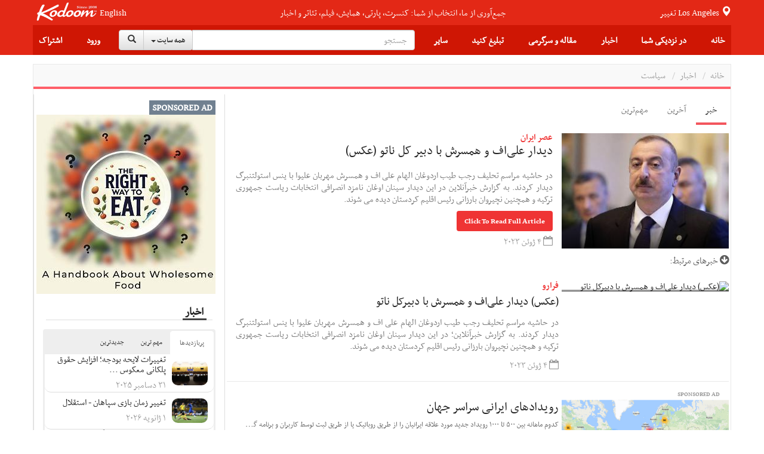

--- FILE ---
content_type: text/html;charset=UTF-8
request_url: https://news.kodoom.com/iran-politics/%D8%AF%DB%8C%D8%AF%D8%A7%D8%B1-%D8%B9%D9%84%DB%8C-%D8%A7%D9%81-%D9%88-%D9%87%D9%85%D8%B3%D8%B1%D8%B4-%D8%A8%D8%A7-%D8%AF%D8%A8%DB%8C%D8%B1-%DA%A9%D9%84/story/10234583/
body_size: 33972
content:









































<!DOCTYPE html PUBLIC "-//W3C//DTD XHTML 1.0 Transitional//EN" "http://www.w3.org/TR/xhtml1/DTD/xhtml1-transitional.dtd">
<html xmlns="http://www.w3.org/1999/xhtml"
      lang="fa">
<head>
    
    











<meta http-equiv="Content-type" content="text/html; charset=utf-8"/>


<meta name="viewport" content="width=device-width, initial-scale=1">


<link rel="shortcut icon" href="/favicon.ico" type="image/x-icon"/>
<link rel="icon" href="/favicon.ico" type="image/x-icon"/>


<meta name="description" content="در حاشیه مراسم تحلیف رجب طیب اردوغان الهام علی اف و همسرش مهربان علیوا با ینس استولتنبرگ دیدار کردند. به گزارش خبرآنلاین در این دیدار سینان اوغان نامزد انصرافی انتخابات ریاست جمهوری ترکیه و همچنین نچیروان بارزانی رئیس اقلیم کردستان دیده می شوند."/>


<meta name="keywords" content="News, دیدار علی‌اف و همسرش با دبیر کل ناتو (عکس), عصر ایران, iran-politics, Features, Events, Tickets"/>


<meta name="google" content="notranslate">
<meta name="google" content="nositelinkssearchbox" />

<script src="https://ajax.googleapis.com/ajax/libs/webfont/1.5.3/webfont.js" type="text/javascript" async=""></script>






<link rel="stylesheet" href="/static/design/5.0/css/bbpress.css?v=5.0" type="text/css" media="screen">
<link rel="stylesheet" href="/static/design/5.0/css/bootstrap.min.css" type="text/css" media="all">
<link rel="stylesheet" href="/static/design/5.0/css/awesome-bootstrap-checkbox.css" type="text/css" media="all">
<link rel="stylesheet" href="/static/design/5.0/css/bootstrap-theme.min.css" type="text/css" media="all">

<link rel="stylesheet" href="/static/design/5.0/css/bootstrap-rtl.min.css" type="text/css" media="all">

<link rel="stylesheet" href="/static/design/5.0/css/mip.external.css" type="text/css" media="all">
<link rel="stylesheet" href="/static/design/5.0/css/style.css?v=20200622" type="text/css" media="all">
<link rel="stylesheet" href="/static/design/5.0/css/media-queries.css?v=20200622" type="text/css" media="all">
<link rel="stylesheet" href="/static/design/5.0/css/dynamic.css?v=20200622" type="text/css" media="all">
<link rel="stylesheet" href="/static/design/5.0/css/typography.css?v=20200622" type="text/css" media="all">
<link rel="stylesheet" href="/static/design/5.0/css/bootcomplete.css?v=20200622" type="text/css" media="all">
<link rel="stylesheet" href="/static/design/5.0/css/map-icons.min.css?v=20200622" type="text/css" media="all">
<link rel="stylesheet" href="/static/design/5.0/css/bootstrap-slider.min.css" type="text/css" media="all">
<link rel="stylesheet" href="/static/design/5.0/css/bootstrap-toggle.min.css" type="text/css" media="all">
<link rel="stylesheet" href="/static/design/5.0/css/jquery.bootstrap-touchspin.min.css" type="text/css" media="all">

<link rel="stylesheet" href="/static/design/5.0/css/bootstrap-datetimepicker.min.css"/>
<link rel="stylesheet" href="/static/design/5.0/css/animate.css"/>
<link rel="stylesheet" href="/static/design/5.0/css/bootstrap-tokenfield.min.css"/>

<!-- Latest compiled and minified CSS -->
<link rel="stylesheet" href="/static/design/5.0/css/bootstrap-select.min.css">

<!--[if lt IE 9]>
<link rel="stylesheet" href="/static/design/5.0/css/photobox.ie.css?v=20200622" type='text/css' media='all' />
<![endif]-->
<script type="text/javascript" src="/static/design/5.0/js/jquery-1.12.4.min.js"></script>

<script type="text/javascript" src="/static/design/5.0/js/bootstrap.min.js"></script>
<script type="text/javascript" src="/static/design/5.0/js/carousel-swipe.js"></script>
<script type="text/javascript" src="/static/design/5.0/js/validator.min.js"></script>
<script type="text/javascript" src="/static/design/5.0/js/jquery.bootcomplete.js"></script>
<script type="text/javascript" src="/static/design/5.0/js/jquery.simpleWeather.min.js"></script>
<script type="text/javascript" src="/static/design/5.0/js/jquery.marquee.min.js"></script>
<script type="text/javascript" src="/static/design/5.0/js/jquery.validate.min.js"></script>
<script type="text/javascript" src="/static/design/5.0/js/jquery.cookie.js"></script>
<script type="text/javascript" src="/static/design/5.0/js/jquery.colorbox-min.js"></script>
<script type="text/javascript" src="/static/design/5.0/js/__mip.external.min.js"></script>
<script type="text/javascript" src="/static/design/5.0/js/responsiveCarousel.js?v=20200622"></script>
<script type="text/javascript" src="/static/design/5.0/js/eModal.min.js"></script>
<script type="text/javascript" src="/static/design/5.0/js/bootstrap-slider.min.js"></script>
<script type="text/javascript" src="/static/design/5.0/js/bootstrap-toggle.min.js"></script>
<script type="text/javascript"
        src="https://maps.googleapis.com/maps/api/js?v=3.exp&amp;libraries=places&amp;key=AIzaSyA-ug15UJ0d6Pyi4DwoSAOZozqwHgrnBgY"></script>
<script type="text/javascript" src="/static/design/5.0/js/geolocation-marker.js"></script>
<script type="text/javascript" src="/static/design/5.0/js/html2canvas.js"></script>
<script type="text/javascript" src="/static/design/5.0/js/scripts.js?v=20200622"></script>
<script type="text/javascript" src="/static/design/5.0/js/jquery.bootstrap-touchspin.min.js"></script>
<script type="text/javascript" src="/static/design/5.0/js/jquery.imageScroll.min.js"></script>
<script type="text/javascript" src="/static/design/5.0/js/bootstrap-select.min.js"></script>
<script type="text/javascript" src="/static/design/5.0/js/bootstrap-tokenfield.js"></script>


<script type="text/javascript" src="/static/design/5.0/js/moment.min.js"></script>
<script type="text/javascript" src="/static/design/5.0/js/bootstrap-datetimepicker.min.js"></script>


<link rel="stylesheet" type="text/css" href="/static/design/5.0/css/smart-forms.css">
<link rel="stylesheet" type="text/css" href="/static/design/5.0/css/smart-themes/red.css">
<link rel="stylesheet" type="text/css" href="/static/design/5.0/css/smart-addons.css">
<!--[if lte IE 8]>
<link type="text/css" rel="stylesheet" href="/static/design/5.0/css/smart-forms-ie8.css">
<![endif]-->
<script type="text/javascript" src="/static/design/5.0/js/jquery-ui-custom.min.js"></script>




<meta property="og:url" content="https://news.kodoom.com/iran-politics/%D8%AF%DB%8C%D8%AF%D8%A7%D8%B1-%D8%B9%D9%84%DB%8C-%D8%A7%D9%81-%D9%88-%D9%87%D9%85%D8%B3%D8%B1%D8%B4-%D8%A8%D8%A7-%D8%AF%D8%A8%DB%8C%D8%B1-%DA%A9%D9%84/story/10234583/"/>

<meta property="og:site_name" content="Kodoom.com"/>
<meta property="fb:app_id" content="34195752609"/>



<!--[if lte IE 9]>
<script type="text/javascript" src="/static/design/5.0/js/jquery.placeholder.min.js"></script>
<![endif]-->



<link rel="stylesheet" href="/static/design/5.0/css/rtl.css?v=20200622" type="text/css" media="all">



    <title>دیدار علی‌اف و همسرش با دبیر کل ناتو (عکس) - kodoom.com - Kodoom
    </title>
    

    <meta name="domain-name" content="kodoom.com"/>

    




<meta name="twitter:card" content="summary_large_image">
<meta property="og:type" content="article"/>
<meta property="og:title" content="دیدار علی‌اف و همسرش با دبیر کل ناتو (عکس)"/>
<meta property="og:description" content="در حاشیه مراسم تحلیف رجب طیب اردوغان الهام علی اف و همسرش مهربان علیوا با ینس استولتنبرگ دیدار کردند. به گزارش خبرآنلاین در این دیدار سینان اوغان نامزد انصرافی انتخابات ریاست جمهوری ترکیه و همچنین نچیروان بارزانی رئیس اقلیم کردستان دیده می شوند."/>
<meta property="og:image" content="https://i.kdcdn.com/n/2023/6/4/4w54p.jpg"/>

</head>













<!-- Modal -->
<form data-toggle="validator" role="form" id="subscribeForm">
    <div id="subscribeModal" class="modal fade" role="dialog">
        <div class="modal-dialog">

            <!-- Modal content-->
            <div class="modal-content">
                <div class="modal-header">
                    <button type="button" class="close" data-dismiss="modal">&times;</button>
                    <h4 class="modal-title">ثبت نام خبرنامه
                    </h4>
                </div>
                <div class="modal-body">
                    <div class="container-fluid">
                        <input type="hidden" name="gender" id="newsletterGender" class="form-input-gender" value="M" />
                        Use this form to sign up for our weekly newsletter, in order to receive Event updates, special deals, and promotional coupons in your area.
                        We will not use your email address to send spam, and we will not provide your contact details to third parties.
                        <div class="form-group has-feedback">
                            <div class="col-md-12 inputGroupContainer">
                                <div class="input-group"><span class="input-group-addon"><i
                                        class="glyphicon glyphicon-envelope"></i></span>
                                    <input name="email" placeholder="Email" id="newsletterEmail" class="form-control form-input-email"
                                           type="email" required>
                                </div>
                                <div class="help-block with-errors ltr"></div>
                            </div>
                        </div>
                        <div class="form-group">
                            <div class="col-md-12 inputGroupContainer">
                                <div class="input-group"><span class="input-group-addon"><i
                                        class="fa fa-globe fa-lg"></i></span>
                                    <select name="cid" id="newsletterCid" class="form-input-country form-control">
                                        <option value="0">Please select</option>
                                        
                                        <option value="37" >Afghanistan
                                        </option>
                                        
                                        <option value="76" >Albania
                                        </option>
                                        
                                        <option value="1" >Algeria
                                        </option>
                                        
                                        <option value="114" >Andorra
                                        </option>
                                        
                                        <option value="117" >Angola
                                        </option>
                                        
                                        <option value="28" >Argentina
                                        </option>
                                        
                                        <option value="115" >Armenia
                                        </option>
                                        
                                        <option value="118" >Aruba
                                        </option>
                                        
                                        <option value="112" >Australia
                                        </option>
                                        
                                        <option value="77" >Austria
                                        </option>
                                        
                                        <option value="39" >Azerbaijan
                                        </option>
                                        
                                        <option value="40" >Bahrain
                                        </option>
                                        
                                        <option value="41" >Bangladesh
                                        </option>
                                        
                                        <option value="78" >Belarus
                                        </option>
                                        
                                        <option value="79" >Belgium
                                        </option>
                                        
                                        <option value="29" >Bolivia
                                        </option>
                                        
                                        <option value="80" >Bosnia & Herzegovina
                                        </option>
                                        
                                        <option value="30" >Brazil
                                        </option>
                                        
                                        <option value="81" >Bulgaria
                                        </option>
                                        
                                        <option value="127" >Cambodia
                                        </option>
                                        
                                        <option value="2" >Cameroun
                                        </option>
                                        
                                        <option value="19" >Canada
                                        </option>
                                        
                                        <option value="31" >Chile
                                        </option>
                                        
                                        <option value="42" >China
                                        </option>
                                        
                                        <option value="32" >Colombia
                                        </option>
                                        
                                        <option value="3" >Congo
                                        </option>
                                        
                                        <option value="20" >Costa Rica
                                        </option>
                                        
                                        <option value="82" >Croatia
                                        </option>
                                        
                                        <option value="21" >Cuba
                                        </option>
                                        
                                        <option value="43" >Cyprus
                                        </option>
                                        
                                        <option value="83" >Czech Republic
                                        </option>
                                        
                                        <option value="84" >Denmark
                                        </option>
                                        
                                        <option value="123" >Dominican Republic
                                        </option>
                                        
                                        <option value="33" >Ecuador
                                        </option>
                                        
                                        <option value="4" >Egypt
                                        </option>
                                        
                                        <option value="22" >El Salvador
                                        </option>
                                        
                                        <option value="85" >Estonia
                                        </option>
                                        
                                        <option value="5" >Ethiopia
                                        </option>
                                        
                                        <option value="86" >Finland
                                        </option>
                                        
                                        <option value="87" >France
                                        </option>
                                        
                                        <option value="44" >Georgia
                                        </option>
                                        
                                        <option value="88" >Germany
                                        </option>
                                        
                                        <option value="6" >Ghana
                                        </option>
                                        
                                        <option value="89" >Greece
                                        </option>
                                        
                                        <option value="23" >Haiti
                                        </option>
                                        
                                        <option value="125" >Hong Kong
                                        </option>
                                        
                                        <option value="90" >Hungary
                                        </option>
                                        
                                        <option value="45" >India
                                        </option>
                                        
                                        <option value="46" >Indonesia
                                        </option>
                                        
                                        <option value="47" >Iran
                                        </option>
                                        
                                        <option value="48" >Iraq
                                        </option>
                                        
                                        <option value="91" >Ireland
                                        </option>
                                        
                                        <option value="49" >Israel
                                        </option>
                                        
                                        <option value="92" >Italy
                                        </option>
                                        
                                        <option value="50" >Japan
                                        </option>
                                        
                                        <option value="51" >Jordan
                                        </option>
                                        
                                        <option value="52" >Kazakhstan
                                        </option>
                                        
                                        <option value="7" >Kenya
                                        </option>
                                        
                                        <option value="53" >Korea
                                        </option>
                                        
                                        <option value="54" >Kuwait
                                        </option>
                                        
                                        <option value="55" >Kyrgyzstan
                                        </option>
                                        
                                        <option value="93" >Latvia
                                        </option>
                                        
                                        <option value="56" >Lebanon
                                        </option>
                                        
                                        <option value="8" >Libyah
                                        </option>
                                        
                                        <option value="121" >Liechtenstein
                                        </option>
                                        
                                        <option value="94" >Lithuania
                                        </option>
                                        
                                        <option value="95" >Luxembourg
                                        </option>
                                        
                                        <option value="126" >Macao
                                        </option>
                                        
                                        <option value="57" >Malaysia
                                        </option>
                                        
                                        <option value="96" >Malta
                                        </option>
                                        
                                        <option value="24" >Mexico
                                        </option>
                                        
                                        <option value="101" >Moldova
                                        </option>
                                        
                                        <option value="124" >Monaco
                                        </option>
                                        
                                        <option value="9" >Morocco
                                        </option>
                                        
                                        <option value="58" >Myanmar
                                        </option>
                                        
                                        <option value="59" >Nepal
                                        </option>
                                        
                                        <option value="97" >Netherlands
                                        </option>
                                        
                                        <option value="116" >Netherlands Antilles
                                        </option>
                                        
                                        <option value="113" >New Zealand
                                        </option>
                                        
                                        <option value="25" >Nicaragua
                                        </option>
                                        
                                        <option value="10" >Niger
                                        </option>
                                        
                                        <option value="11" >Nigeria
                                        </option>
                                        
                                        <option value="122" >North Korea
                                        </option>
                                        
                                        <option value="98" >Norway
                                        </option>
                                        
                                        <option value="60" >Oman
                                        </option>
                                        
                                        <option value="61" >Pakistan
                                        </option>
                                        
                                        <option value="34" >Paraguay
                                        </option>
                                        
                                        <option value="35" >Peru
                                        </option>
                                        
                                        <option value="62" >Philippines
                                        </option>
                                        
                                        <option value="99" >Poland
                                        </option>
                                        
                                        <option value="100" >Portugal
                                        </option>
                                        
                                        <option value="26" >Puerto Rico
                                        </option>
                                        
                                        <option value="63" >Qatar
                                        </option>
                                        
                                        <option value="102" >Romania
                                        </option>
                                        
                                        <option value="103" >Russia
                                        </option>
                                        
                                        <option value="64" >Saudi Arabia
                                        </option>
                                        
                                        <option value="12" >Senegal
                                        </option>
                                        
                                        <option value="119" >Serbia
                                        </option>
                                        
                                        <option value="65" >Singapore
                                        </option>
                                        
                                        <option value="104" >Slovakia
                                        </option>
                                        
                                        <option value="105" >Slovenia
                                        </option>
                                        
                                        <option value="13" >South Africa
                                        </option>
                                        
                                        <option value="106" >Spain
                                        </option>
                                        
                                        <option value="66" >Sri Lanka
                                        </option>
                                        
                                        <option value="14" >Sudan
                                        </option>
                                        
                                        <option value="67" >Suriya
                                        </option>
                                        
                                        <option value="107" >Sweden
                                        </option>
                                        
                                        <option value="108" >Switzerland
                                        </option>
                                        
                                        <option value="120" >Taiwan
                                        </option>
                                        
                                        <option value="68" >Tajikistan
                                        </option>
                                        
                                        <option value="16" >Tanzania
                                        </option>
                                        
                                        <option value="69" >Thailand
                                        </option>
                                        
                                        <option value="15" >Tunisia
                                        </option>
                                        
                                        <option value="70" >Turkey
                                        </option>
                                        
                                        <option value="71" >Turkmenistan
                                        </option>
                                        
                                        <option value="128" >Uganda
                                        </option>
                                        
                                        <option value="0" >UKNOWN
                                        </option>
                                        
                                        <option value="109" >Ukraine
                                        </option>
                                        
                                        <option value="72" >United Arab Emirates
                                        </option>
                                        
                                        <option value="110" >United Kingdom
                                        </option>
                                        
                                        <option value="27" selected>United States
                                        </option>
                                        
                                        <option value="73" >Uzbekistan
                                        </option>
                                        
                                        <option value="36" >Venezuela
                                        </option>
                                        
                                        <option value="74" >Vietnam
                                        </option>
                                        
                                        <option value="75" >Yemen
                                        </option>
                                        
                                        <option value="111" >Yugoslavia
                                        </option>
                                        
                                        <option value="17" >Zambia
                                        </option>
                                        
                                        <option value="18" >Zimbabwe
                                        </option>
                                        
                                    </select>
                                </div>
                                <div class="help-block with-errors ltr"></div>
                            </div>
                        </div>
                        <div class="form-group  has-feedback">
                            <div class="col-md-12 inputGroupContainer">
                                <div class="input-group"><span class="input-group-addon"><i
                                        class="fa fa-location-arrow"></i></span>
                                    <input name="city" id="newsletterCity" dir="ltr" type="text"
                                           class="form-input-city form-control"
                                           placeholder="City" required
                                           value=""/>
                                </div>
                                <div class="help-block with-errors ltr"></div>
                            </div>
                        </div>
                    </div>
                </div>
                <div class="modal-footer">
                    <button  class="btn btn-success" onClick="$('#subscribeForm').submit();">Subscribe</button>
                    <button type="button" class="btn btn-default" data-dismiss="modal">Close</button>
                </div>
            </div>

        </div>
    </div>
</form>

<script type="text/javascript">
    $(document).ready(function () {
        $("#newsletterCity").bootcomplete({
            url: "/base/servlet/ls/",
            dataParams: {
                cmd: 'autocomplete', dmn: 'tags',
                cid: function () {
                    return $("#newsletterCid").find("option:selected").text().trim();
                }
            },
            minLength: 2
        });

        $('#subscribeForm').validator();
        $("#subscribeForm").validator().on('submit', function (e) {
            if (e.isDefaultPrevented()) {
                // handle the invalid form...

            } else {
                // everything looks good!
                validateNewsletterRegistration();
                return false;
            }
        });
    });


    function validateNewsletterRegistration() {
        var valid = true;
        submitNewsletterSubscribe();
        return false;
    }

    var subscribeReturnFunction = function() {};
    function returnFunctionCall(event) {
        subscribeReturnFunction = event;
    }

    function submitNewsletterSubscribe() {
        var valid = $("#subscribeForm").validator('validate');
        if (valid.has('.has-error').length == 0) {
            var data = getSubscribeData();
            $.ajax({
                type: 'POST',
                url: '/base/servlet/majx/',
                contentType: 'application/x-www-form-urlencoded; charset=UTF-8',
                data: data,
                success: function (response) {
                    if (response.trim() == 'FAILED') {
//                        displayError();
                        $("#subscribeModal").modal('hide');
                    }
                    else if (response.trim() == 'DUBLICATE') {
                        $.cookie("SUBSCRIBE_TO_NEWSLETTER", '1', {
                            expires: 365,
                            domain: "kodoom.com",
                            path: "/"
                        });
                        $("#subscribeModal").modal('hide');
                        subscribeReturnFunction();
                    }
                    else {
                        $.cookie("SUBSCRIBE_TO_NEWSLETTER", '1', {
                            expires: 365,
                            domain: "kodoom.com",
                            path: "/"
                        });
                        $("#subscribeModal").modal('hide');
                        subscribeReturnFunction();
                    }
                    $(".newsletter-message").show();
                },
                failed: function (response) {
                }
            });
        }
        return false;
    }
    var getSubscribeData = function () {
        return {
            dmn: 'user',
            cmd: 'register-newsletter',
            city: $('.form-input-city').val(),
            country: $('.form-input-country').val(),
            email: $('.form-input-email').val(),
            gender: $('.form-input-gender').val()
        };
    };


</script>

<body class="page page-template page-template-template-visual-composer page-template-template-visual-composer-php has-top-grid  sidebar-border vc-block-fx vc-block-border wpb-js-composer js-comp-ver-4.9 vc_responsive">






<nav id="mobile-menu" class="mm-menu mm-horizontal mm-offcanvas mm-front">
    













<form method="get" id="294561421207" class="mm-search"
      action="https://www.kodoom.com/search/">
    
    <input type="text" id="s_q" type="text"
           placeholder="جستجو" name="q"
           class="query rtl"
           value="" on/>
    
</form>
<script>
    $(function() {
        $("#294561421207 input").keypress(function (e) {
            if ((e.which && e.which == 13) || (e.keyCode && e.keyCode == 13)) {
                $('#294561421207').submit();
                return false;
            } else {
                return true;
            }
        });
    });
</script>
    
    
    <ul id="menu-main-nav">
        <li>
            
            <a class="language" href="https://www.kodoom.com/en/">English</a>
            
            </a>
        </li>
        <li>
            <a href="https://www.kodoom.com/">خانه
            </a>
        </li>
        <li>
            <a class="mm-subopen" href="#near-me-menu"></a><a
                href="#near-me-menu">در نزدیکی شما
        </a>
        </li>
        <li>
            <a class="mm-subopen" href="#news-menu"></a><a
                href="#news-menu">اخبار
        </a>
        </li>
        <li>
            <a class="mm-subopen" href="#article-menu"></a><a
                href="#article-menu">مقاله و سرگرمی
        </a>
        </li>
        <li>
            <a href="https://events.kodoom.com/edit/">ثبت رویداد
            </a>
        </li>
        <li>
            <a href="https://local.kodoom.com/localads/post-responsive/">ثبت کسب و کار
            </a>
        </li>
        <li>
            <a href="https://www.kodoom.com/ads/promote/">تبلیغات
            </a>
        </li>
        <li>
            <a class="mm-subopen" href="#more-menu"></a><a
                href="#more-menu">سایر
        </a>
        </li>
        
        <li>
            <a href="https://secure.kodoom.com/login?rurl=https%3A%2F%2Fnews.kodoom.com%2Firan-politics%2F%25D8%25AF%25DB%258C%25D8%25AF%25D8%25A7%25D8%25B1-%25D8%25B9%25D9%2584%25DB%258C-%25D8%25A7%25D9%2581-%25D9%2588-%25D9%2587%25D9%2585%25D8%25B3%25D8%25B1%25D8%25B4-%25D8%25A8%25D8%25A7-%25D8%25AF%25D8%25A8%25DB%258C%25D8%25B1-%25DA%25A9%25D9%2584%2Fstory%2F10234583%2F"
            >ورود
            </a>
        </li>
        <li>
            <a href="#"
               data-toggle="modal" data-target="#subscribeModal">اشتراک
            </a>
        </li>
        
    </ul>
    <ul id="near-me-menu">
        <li><a class="mm-subclose" href="#menu-main-nav">در نزدیکی شما
        </a></li>
        <li>
            <a href="https://local.kodoom.com/?find_loc=Los Angeles, CA">
                رویدادها
            </a>
        </li>
        <li>
            <a href="https://local.kodoom.com/localads/">
                کسب و کار
            </a>
        </li>
        <li>
            <a href="https://tickets.kodoom.com">
                بلیط رویدادها
            </a>
        </li>
        <li>
            <a href="https://deals.kodoom.com">
                تخفیف ها
            </a>
        </li>
    </ul>
    <ul id="news-menu">
        <li class="mm-subtitle">
            <a class="mm-subclose" href="#menu-main-nav">اخبار
            </a>
        </li>

        
        <li>
            <a href="https://news.kodoom.com/top/">مهم‌ترین خبرها</a>
        </li>
        <li>
            <a href="https://news.kodoom.com/health-science/">دانش و سلامت</a></li>
        <li>
            <a href="https://news.kodoom.com/iran-sports/">ورزش</a></li>
        <li>
            <a href="https://news.kodoom.com/iran-culture/">فرهنگ و هنر</a></li>
        <li>
            <a href="https://news.kodoom.com/iran-economy/">اقتصاد</a></li>
        <li>
            <a href="https://news.kodoom.com/iran-society/">اجتماع و حوادث</a></li>
        <li>
            <a href="https://news.kodoom.com/iran-politics/">سیاست</a></li>
        
    </ul>
    <ul id="article-menu">
        <li>
            <a class="mm-subclose" href="#menu-main-nav">
                مقاله و سرگرمی
            </a>
        </li>
        <li>
            <a class="mm-subopen" href="#articles-menu"></a><a href="#articles-menu">
            مقالات
        </a>
        </li>
        <li>
            <a class="mm-subopen" href="#travel-menu"></a><a href="#travel-menu">
            گردشگری
        </a>
        </li>
        <li>
            <a class="mm-subopen" href="#media-menu"></a><a href="#media-menu">
            رسانه
        </a>
        </li>
    </ul>
    <ul id="articles-menu">
        <li>
            <a class="mm-subclose" href="#article-menu">
                در نزدیکی شما
            </a>
        </li>
        <li>
            <a href="https://features.kodoom.com/entertainment/home/"
            >سینما و سرگرمی
            </a>
        </li>
        <li>
            <a href="https://features.kodoom.com/iran-politics/home/"
            >سیاست
            </a>
        </li>
        <li>
            <a href="https://features.kodoom.com/iran-culture/home/"
            >فرهنگ
            </a>
        </li>
        <li>
            <a href="https://features.kodoom.com/health-science/home/"
            >دانش و سلامت
            </a>
        </li>
        <li>
            <a href="https://features.kodoom.com/iranian-diaspora/home/"
            >یک ایرانی در غربت
            </a>
        </li>
        <li>
            <a href="https://features.kodoom.com/iran-economy/home/"
            >اقتصاد
            </a>
        </li>
        <li>
            <a href="https://features.kodoom.com/iran-sports/home/"
            >ورزش
            </a>
        </li>
        <li>
            <a href="https://features.kodoom.com/kodoom-blog/home/"
            >بلاگ
            </a>
        </li>
    </ul>
    <ul id="travel-menu">
        <li>
            <a class="mm-subclose" href="#article-menu">
                گردشگری
            </a>
        </li>
        
        <li>
            <a href="https://info.kodoom.com/tehran-iran-panorama-pictures/"
            >تهران
            </a>
        </li>
        <li>
            <a href="https://info.kodoom.com/isfahan-iran-panorama-pictures/"
            >اصفهان
            </a>
        </li>
        <li>
            <a href="https://info.kodoom.com/shiraz-iran-panorama-pictures/"
            >شیراز
            </a>
        </li>
        <li>
            <a href="https://info.kodoom.com/yazd-iran-panorama-pictures/"
            >یزد
            </a>
        </li>
        <li>
            <a href="https://info.kodoom.com/persepolis-iran-panorama-pictures/"
            >تخت‌جمشید
            </a>
        </li>
        <li>
            <a href="https://info.kodoom.com/kashan-iran-panorama-pictures/"
            >کاشان
            </a>
        </li>
        
    </ul>
    <ul id="media-menu">
        <li>
            <a class="mm-subclose" href="#article-menu">
                رسانه
            </a>
        </li>
        <li>
            <a
                    href="https://media.kodoom.com/RadioTV">
                رادیو تلویزیون
            </a>
        </li>
        <li>
            <a
                    href="https://features.kodoom.com/index-tag/?tag=موسیقی">
                موسیقی
            </a>
        </li>
        <li>
            <a
                    href="https://features.kodoom.com/videos/home/">
                ویدئوها
            </a>
        </li>
    </ul>
    <ul id="more-menu">
        <li>
            <a class="mm-subclose" href="#menu-main-nav">
                سایر
            </a>
        </li>
        
        <li>
            <a href="https://iranians.kodoom.com/"
               class="menu-link sub-menu-link">ایرانیان
            </a>
        </li>
        
        
        
        
        
        
        <li>
            <a href="https://tools.kodoom.com/persian-calendar/"
               class="menu-link sub-menu-link">تقویم هجری خورشیدی
            </a>
        </li>
    </ul>
    
</nav>
<script type="text/javascript">
    jQuery(document).ready(function ($) {
        $("#mobile-menu").mmenu({
            "extensions": [
                "pagedim-black"
            ]
            
            ,
            "offCanvas": {
                "position": "right"
            }
            
        });
    });
</script>
<script src="/static/design/5.0/js/js.cookie.js"></script>
<div id="page-outer-wrap">
    <div id="page-inner-wrap">
        








<header id="page-header-mobile" class="visible-xs visible-sm display-flex flex-column">
    <div id="mobile-sticky" class="display-flex flex-row flex-justify-content-between ltr">
        <div class=""><a
                id="nav-expander" href="#mobile-menu"><i
                class="fa fa-bars"></i></a></div>
        <div class="">
            <div class="logo">
                <a href="https://www.kodoom.com/">
                    <img src="/static/images/kodoom-logo-since-2008.png" alt="Kodoom"
                         alt="Kodoom.com" style="width: 76px"/>
                </a>
            </div>
        </div>
    </div>
</header>
<header id="page-header" class="hidden-xs hidden-sm wrap-header-layout-2 display-flex flex-column">
    <div class="container-header">
        <div id="top-navigation top-menu"
             class="display-flex flex-row flex-justify-content-between flex-align-items-center ltr flex-1">

            <a class="height-100-percent " href="https://www.kodoom.com/">
                <img src="/static/images/kodoom-logo-since-2008.png" alt="Kodoom.com" class="kodoom-logo"/>
            </a>

            
            <a href="https://www.kodoom.com/en/" class="weather flex-005 text-align-center">English</a>
            

            <div class="flex-1 text-align-center ">
                <a href="https://features.kodoom.com/kodoom-blog/%DA%A9%D8%AF%D9%88%D9%85-%DB%B7-%D8%B3%D8%A7%D9%84%D9%87-%D8%B4%D8%AF-%D9%85%D8%A7-%DA%A9%D9%87-%D9%87%D8%B3%D8%AA%DB%8C%D9%85-%D8%A8%D9%87-%D8%B1%D9%88%D8%A7%DB%8C%D8%AA/v/5585/">
                    <span class="slogan">جمع‌آوری از ما، انتخاب از شما: کنسرت، پارتی، همایش، فیلم، تئاتر و اخبار</span>
                </a>
            </div>


            <a class="location-change-button "
               href="https://www.kodoom.com/home/set-location?url=https%3A%2F%2Fnews.kodoom.com%2Firan-politics%2F%25D8%25AF%25DB%258C%25D8%25AF%25D8%25A7%25D8%25B1-%25D8%25B9%25D9%2584%25DB%258C-%25D8%25A7%25D9%2581-%25D9%2588-%25D9%2587%25D9%2585%25D8%25B3%25D8%25B1%25D8%25B4-%25D8%25A8%25D8%25A7-%25D8%25AF%25D8%25A8%25DB%258C%25D8%25B1-%25DA%25A9%25D9%2584%2Fstory%2F10234583%2F">
                تغییر
                <span style="line-height: 35px;" class="weather">
                                        
                                        Los Angeles
                                        
                                    </span>
                <span class="glyphicon glyphicon-map-marker weather"></span>
            </a>
        </div>
        <div class="flex-1 sticky-header-wrapper display-flex flex-row flex-justify-content-between flex-align-items-center container-header">

            





<div id="sticky-header" data-spy="affix" data-offset-top="115" class="flex-1">
    <div id="header-navigation">
        <nav id="main-menu header-navigation" class=" relative">
            <ul class="display-flex flex-justify-content-between flex-align-items-center top-menu-ul">
                <li class=" main-menu-item  menu-item-even menu-item-depth-0 menu-item menu-item-type-post_type menu-item-object-page ">
                    <a href="https://www.kodoom.com/"
                       class="menu-link main-menu-link">خانه
                    </a>
                </li>
                <li class=" main-menu-item menu-item-even menu-item-depth-0 menu-item menu-item-type-post_type menu-item-object-page ">
                    <a class="menu-link main-menu-link">در نزدیکی شما
                    </a>
                    <div class="dropnav-container">
                        <ul class="dropnav-menu">
                            <li class="sub-menu-item  menu-item-odd menu-item-depth-1 menu-item menu-item-type-taxonomy menu-item-object-category ">
                                <a href="https://local.kodoom.com/?find_loc=Los Angeles, CA"
                                   class="menu-link sub-menu-link">رویدادها
                                </a></li>
                            <li class="sub-menu-item  menu-item-odd menu-item-depth-1 menu-item menu-item-type-taxonomy menu-item-object-category">
                                <a href="https://local.kodoom.com/localads/"
                                   class="menu-link sub-menu-link">کسب و کار
                                </a></li>
                            <li class="sub-menu-item  menu-item-odd menu-item-depth-1 menu-item menu-item-type-taxonomy menu-item-object-category">
                                <a href="https://tickets.kodoom.com"
                                   class="menu-link sub-menu-link">بلیط رویدادها
                                </a>
                            </li>
                            <li class="sub-menu-item  menu-item-odd menu-item-depth-1 menu-item menu-item-type-taxonomy menu-item-object-category">
                                <a href="https://deals.kodoom.com"
                                   class="menu-link sub-menu-link">تخفیف ها
                                </a>
                            </li>
                        </ul>
                    </div>
                </li>
                <li class=" main-menu-item menu-item-even menu-item-depth-0 has-icon menu-item menu-item-type-custom menu-item-object-custom menu-item-has-children ">
                    <a class="menu-link main-menu-link visible-md visible-sm">اخبار
                    </a>
                    <a href="https://news.kodoom.com/"
                       class="menu-link main-menu-link hidden-sm hidden-md">اخبار
                    </a>
                    <div class="dropnav-container">
                        <ul class="dropnav-menu">
                            
                            <li class="sub-menu-item  menu-item-odd menu-item-depth-1 menu-item menu-item-type-taxonomy menu-item-object-category ">
                                <a href="https://news.kodoom.com/top/" class="menu-link sub-menu-link">مهم‌ترین
                                    خبرها</a></li>
                            <li class="sub-menu-item  menu-item-odd menu-item-depth-1 menu-item menu-item-type-taxonomy menu-item-object-category">
                                <a href="https://news.kodoom.com/health-science/"
                                   class="menu-link sub-menu-link">دانش و سلامت</a></li>
                            <li class="sub-menu-item  menu-item-odd menu-item-depth-1 menu-item menu-item-type-taxonomy menu-item-object-category">
                                <a href="https://news.kodoom.com/iran-sports/"
                                   class="menu-link sub-menu-link">ورزش</a>
                            </li>
                            <li class="sub-menu-item  menu-item-odd menu-item-depth-1 menu-item menu-item-type-taxonomy menu-item-object-category">
                                <a href="https://news.kodoom.com/iran-culture/"
                                   class="menu-link sub-menu-link">فرهنگ و هنر</a></li>
                            <li class="sub-menu-item  menu-item-odd menu-item-depth-1 menu-item menu-item-type-taxonomy menu-item-object-category">
                                <a href="https://news.kodoom.com/iran-economy/"
                                   class="menu-link sub-menu-link">اقتصاد</a>
                            </li>
                            <li class="sub-menu-item  menu-item-odd menu-item-depth-1 menu-item menu-item-type-taxonomy menu-item-object-category">
                                <a href="https://news.kodoom.com/iran-society/"
                                   class="menu-link sub-menu-link">اجتماع و حوادث</a></li>
                            <li class="sub-menu-item  menu-item-odd menu-item-depth-1 menu-item menu-item-type-taxonomy menu-item-object-category">
                                <a href="https://news.kodoom.com/iran-politics/"
                                   class="menu-link sub-menu-link">سیاست</a>
                            </li>
                            
                        </ul>
                    </div>
                </li>
                <li class=" main-menu-item menu-item-even menu-item-depth-0 has-icon menu-item menu-item-type-custom menu-item-object-custom menu-item-has-children ">
                    <a class="menu-link main-menu-link">
                        مقاله و سرگرمی
                    </a>
                    <div class="dropnav-container multi-menu-drop-down display-flex flex-row">
                        <ul class="dropnav-menu mega-dropnav-menu display-flex flex-row">
                            <li class="no-padding sub-menu-item  menu-item-odd menu-item-depth-1 menu-item menu-item-type-taxonomy menu-item-object-category display-flex flex-row">
                                <div class="shadow-ver-right mega-dropnav-menu">
                                    <div class="top-10">
                                        <h4>
                                            <a href="https://features.kodoom.com">
                                                مقالات
                                            </a>
                                        </h4>
                                    </div>
                                    <div class="nav-divider"></div>
                                    <div class="sub-menu-item  menu-item-odd menu-item-depth-1 menu-item menu-item-type-taxonomy menu-item-object-category">
                                        <a href="https://features.kodoom.com/entertainment/home/"
                                           class="menu-link sub-menu-link">سینما و سرگرمی
                                        </a>
                                    </div>
                                    <div class="sub-menu-item  menu-item-odd menu-item-depth-1 menu-item menu-item-type-taxonomy menu-item-object-category ">
                                        <a href="https://features.kodoom.com/iran-politics/home/"
                                           class="menu-link sub-menu-link">سیاست
                                        </a>
                                    </div>
                                    <div class="sub-menu-item  menu-item-odd menu-item-depth-1 menu-item menu-item-type-taxonomy menu-item-object-category">
                                        <a href="https://features.kodoom.com/iran-culture/home/"
                                           class="menu-link sub-menu-link">فرهنگ
                                        </a>
                                    </div>
                                    <div class="sub-menu-item  menu-item-odd menu-item-depth-1 menu-item menu-item-type-taxonomy menu-item-object-category">
                                        <a href="https://features.kodoom.com/health-science/home/"
                                           class="menu-link sub-menu-link">دانش و سلامت
                                        </a>
                                    </div>
                                    <div class="sub-menu-item  menu-item-odd menu-item-depth-1 menu-item menu-item-type-taxonomy menu-item-object-category">
                                        <a href="https://features.kodoom.com/iranian-diaspora/home/"
                                           class="menu-link sub-menu-link">یک ایرانی در غربت
                                        </a>
                                    </div>
                                    <div class="sub-menu-item  menu-item-odd menu-item-depth-1 menu-item menu-item-type-taxonomy menu-item-object-category">
                                        <a href="https://features.kodoom.com/iran-economy/home/"
                                           class="menu-link sub-menu-link">اقتصاد
                                        </a>
                                    </div>
                                    <div class="sub-menu-item  menu-item-odd menu-item-depth-1 menu-item menu-item-type-taxonomy menu-item-object-category">
                                        <a href="https://features.kodoom.com/iran-sports/home/"
                                           class="menu-link sub-menu-link">ورزش
                                        </a>
                                    </div>
                                    <div class="sub-menu-item  menu-item-odd menu-item-depth-1 menu-item menu-item-type-taxonomy menu-item-object-category">
                                        <a href="https://features.kodoom.com/kodoom-blog/home/"
                                           class="menu-link sub-menu-link">بلاگ
                                        </a>
                                    </div>
                                </div>
                                <div class="shadow-ver-right mega-dropnav-menu">
                                    <div class="top-10">
                                        <h4>
                                            <a href="https://features.kodoom.com/index-tag/?tag=سفر">
                                                گردشگری
                                            </a>
                                        </h4>
                                    </div>
                                    <div class="nav-divider"></div>
                                    
                                    <div class="sub-menu-item  menu-item-odd menu-item-depth-1 menu-item menu-item-type-taxonomy menu-item-object-category ">
                                        <a href="https://info.kodoom.com/tehran-iran-panorama-pictures/"
                                           class="menu-link sub-menu-link">تهران
                                        </a>
                                    </div>
                                    <div class="sub-menu-item  menu-item-odd menu-item-depth-1 menu-item menu-item-type-taxonomy menu-item-object-category ">
                                        <a href="https://info.kodoom.com/isfahan-iran-panorama-pictures/"
                                           class="menu-link sub-menu-link">اصفهان
                                        </a>
                                    </div>
                                    <div class="sub-menu-item  menu-item-odd menu-item-depth-1 menu-item menu-item-type-taxonomy menu-item-object-category ">
                                        <a href="https://info.kodoom.com/shiraz-iran-panorama-pictures/"
                                           class="menu-link sub-menu-link">شیراز
                                        </a></div>
                                    <div class="sub-menu-item  menu-item-odd menu-item-depth-1 menu-item menu-item-type-taxonomy menu-item-object-category ">
                                        <a href="https://info.kodoom.com/yazd-iran-panorama-pictures/"
                                           class="menu-link sub-menu-link">یزد
                                        </a></div>
                                    <div class="sub-menu-item  menu-item-odd menu-item-depth-1 menu-item menu-item-type-taxonomy menu-item-object-category ">
                                        <a href="https://info.kodoom.com/persepolis-iran-panorama-pictures/"
                                           class="menu-link sub-menu-link">تخت‌جمشید
                                        </a></div>
                                    <div class="sub-menu-item  menu-item-odd menu-item-depth-1 menu-item menu-item-type-taxonomy menu-item-object-category ">
                                        <a href="https://info.kodoom.com/kashan-iran-panorama-pictures/"
                                           class="menu-link sub-menu-link">کاشان
                                        </a></div>
                                    
                                </div>
                                <div class="shadow-ver-right mega-dropnav-menu">
                                    <div class="top-10">
                                        <h4 class="text-danger">
                                            <a>
                                                رسانه
                                            </a>
                                        </h4>
                                    </div>
                                    <div class="nav-divider"></div>
                                    <div class="sub-menu-item  menu-item-odd menu-item-depth-1 menu-item menu-item-type-taxonomy menu-item-object-category ">
                                        <a class="menu-link sub-menu-link"
                                           href="https://media.kodoom.com/RadioTV">
                                            رادیو تلویزیون
                                        </a>
                                    </div>
                                    <div class="sub-menu-item  menu-item-odd menu-item-depth-1 menu-item menu-item-type-taxonomy menu-item-object-category ">
                                        <a class="menu-link sub-menu-link"
                                           href="https://features.kodoom.com/index-tag/?tag=موسیقی">
                                            موسیقی
                                        </a>
                                    </div>
                                    <div class="sub-menu-item  menu-item-odd menu-item-depth-1 menu-item menu-item-type-taxonomy menu-item-object-category ">
                                        <a class="menu-link sub-menu-link"
                                           href="https://features.kodoom.com/videos/home/">
                                            ویدئوها
                                        </a>
                                    </div>
                                </div>
                            </li>
                        </ul>
                    </div>
                </li>
                <li class=" main-menu-item menu-item-even menu-item-depth-0 has-icon menu-item menu-item-type-custom menu-item-object-custom menu-item-has-children ">
                    <a class="menu-link main-menu-link visible-sm visible-md visible-lg">تبلیغ کنید
                    </a>
                    <div class="dropnav-container">
                        <ul class="dropnav-menu">
                            <li class=" main-menu-item menu-item-even menu-item-depth-0 menu-item menu-item-type-post_type menu-item-object-page ">
                                <a href="https://events.kodoom.com/edit/"
                                   class="menu-link main-menu-link">ثبت رویداد
                                </a>
                            </li>
                            <li class=" main-menu-item menu-item-even menu-item-depth-0 menu-item menu-item-type-post_type menu-item-object-page ">
                                <a href="https://local.kodoom.com/localads/post-responsive/"
                                   class="menu-link main-menu-link">ثبت کسب و کار
                                </a>
                            </li>
                            <li class=" main-menu-item menu-item-even menu-item-depth-0 menu-item menu-item-type-post_type menu-item-object-page ">
                                <a href="https://www.kodoom.com/ads/promote/"
                                   class="menu-link main-menu-link">تبلیغات
                                </a>
                            </li>
                        </ul>
                    </div>
                </li>
                <li class=" main-menu-item menu-item-even menu-item-depth-0 has-icon menu-item menu-item-type-custom menu-item-object-custom menu-item-has-children ">
                    <a class="menu-link main-menu-link visible-sm visible-md visible-lg">سایر
                    </a>
                    <div class="dropnav-container">
                        <ul class="dropnav-menu">
                            <li class="sub-menu-item  menu-item-odd menu-item-depth-1 menu-item menu-item-type-taxonomy menu-item-object-category ">
                                <a href="https://iranians.kodoom.com/"
                                   class="menu-link sub-menu-link">ایرانیان سرشناس
                                </a></li>
                            <li class="sub-menu-item  menu-item-odd menu-item-depth-1 menu-item menu-item-type-taxonomy menu-item-object-category ">
                                <a href="https://tools.kodoom.com/persian-editor/"
                                   class="menu-link sub-menu-link">مبدل پینگلیش به فارسی
                                </a></li>
                            <li class="sub-menu-item  menu-item-odd menu-item-depth-1 menu-item menu-item-type-taxonomy menu-item-object-category ">
                                <a href="https://tools.kodoom.com/persian-calendar/"
                                   class="menu-link sub-menu-link">تقویم هجری خورشیدی
                                </a></li>
                        </ul>
                    </div>
                </li>
                <li class="text-center float-right flex-075">
                    <div class="wrap-container">
                        <div class="">
                            













<form method="get" id="294561421006" class=""
      action="https://www.kodoom.com/search/">
    

    <div class="input-group">
        <input class="form-control" type="text" id="s_q" type="text"
               placeholder="جستجو" name="q"
               class="query rtl"
               value="" on/>
        <div class="input-group-btn">
            <button type="button" class="btn btn-default " data-toggle="dropdown"
                    aria-label="Help">
                <span class="selected-search-area"></span>
                <span class="sr-only">Toggle Dropdown</span>
                <span class="caret"></span>
            </button>
            <ul class="dropdown-menu  ">
                <li>
                    <div class="col-sm-10">جستجو در
                    </div>
                </li>
                <li class="divider col-sm-12"></li>

                <li>
                    <div class="col-sm-10">
                        <label class="" for="opt1">
                            <input type="radio" id="opt1" name="qt"
                                   class="noDisplay"  checked>
                            <span class="seatch-area-lebel">همه سایت</span>
                        </label>
                    </div>
                </li>
                <li>
                    <div class="col-sm-10">
                        <label class="" for="opt2">
                            <input type="radio" id="opt2" name="qt"
                                   value="1"
                                   class="noDisplay"  />
                            <span class="seatch-area-lebel">اخبار</span>
                        </label>
                    </div>
                </li>
                <li>
                    <div class="col-sm-10">
                        <label class="" for="opt3">
                            <input type="radio" id="opt3" name="qt"
                                   value="2"
                                   class="noDisplay"  />
                            <span class="seatch-area-lebel">رویدادها</span>
                        </label>
                    </div>
                </li>
                <li>
                    <div class="col-sm-10">
                        <label class="" for="opt6">
                            <input type="radio" id="opt6" name="qt"
                                   value="6"
                                   class="noDisplay"  />
                            <span class="seatch-area-lebel">تبلیغات محلی</span>
                        </label>
                    </div>
                </li>
                <li>
                    <div class="col-sm-10">
                        <label class="" for="opt5">
                            <input type="radio" id="opt5" name="qt"
                                   value="5"
                                   class="noDisplay"  />
                            <span class="seatch-area-lebel">مقالات و گزیده ها</span>
                        </label>
                    </div>
                </li>
                <li>
                    <div class="col-sm-10">
                        <label class="" for="opt5">
                            <input type="radio" id="opt5" name="qt"
                                   value="4"
                                   class="noDisplay"  />
                            <span class="seatch-area-lebel">اشخاص</span>
                        </label>
                    </div>
                </li>
            </ul>
            <button type="button" class="btn btn-default"
                    onclick="$('#294561421006').submit()"><span
                    class="glyphicon glyphicon-search"></span>&nbsp;
            </button>
        </div>
    </div>
    
</form>
<script>
    $(function() {
        $("#294561421006 input").keypress(function (e) {
            if ((e.which && e.which == 13) || (e.keyCode && e.keyCode == 13)) {
                $('#294561421006').submit();
                return false;
            } else {
                return true;
            }
        });
    });
</script>
                        </div>
                    </div>
                </li>
                <script>
                    "use strict";
                    $(document).ready(function () {

                        setSearchAreaLabel();
                        $("#s_location").bootcomplete({
                            url: "https://www.kodoom.com/base/servlet/ls/",
                            dataParams: {limit: 10}
                        });
                    });
                    $('input[name=qt]').change(function () {
                        setSearchAreaLabel();
                    });

                    function setSearchAreaLabel() {
                        var show = false;
                        $('input[name=qt]').each(function () {
                            if ($(this).prop("checked")) {
                                var text = $(this).next().text();
                                $('.selected-search-area').text(text);
                                if ($(this).val() === '6' || $(this).val() === '2') {
                                    show = true;
                                }
                            }
                        });
                        //changeLocationSelect(show);
                    }

                    // function changeLocationSelect(show) {
                    //     if (show) {
                    //         $('.search-location-select').removeClass('hidden');
                    //     }
                    //     else {
                    //         $('.search-location-select').addClass('hidden');
                    //     }
                    // }

                </script>
                
                <li class=" main-menu-item menu-item-even menu-item-depth-0 menu-item menu-item-type-post_type menu-item-object-page ">
                    <a href="https://secure.kodoom.com/login?rurl=https%3A%2F%2Fnews.kodoom.com%2Firan-politics%2F%25D8%25AF%25DB%258C%25D8%25AF%25D8%25A7%25D8%25B1-%25D8%25B9%25D9%2584%25DB%258C-%25D8%25A7%25D9%2581-%25D9%2588-%25D9%2587%25D9%2585%25D8%25B3%25D8%25B1%25D8%25B4-%25D8%25A8%25D8%25A7-%25D8%25AF%25D8%25A8%25DB%258C%25D8%25B1-%25DA%25A9%25D9%2584%2Fstory%2F10234583%2F"
                       class="menu-link main-menu-link">ورود
                    </a>
                </li>
                <li class=" main-menu-item menu-item-even menu-item-depth-0 menu-item menu-item-type-post_type menu-item-object-page ">
                    <a href="#"
                       class="menu-link main-menu-link" data-toggle="modal"
                       data-target="#subscribeModal">اشتراک
                    </a>
                </li>
                
            </ul>
        </nav>
    </div>
</div>

        </div>
    </div>
</header>






        
        
        <div id="content-container" style="transform: none;">
            <div class="container-header content-shadow" style="transform: none;">
                
                <div id="page-content" class="loop-single right-sidebar loop-page-2 display-flex flex-row flex-wrap"
                     style="transform: none;">


                    
        
























<div class="breadcrumb-wrapper hidden-xs flex-100">
    <div class="breadcrumb">
        <span></span>
        <div class="vbreadcrumb" typeof="v:Breadcrumb">
            <a href="https://www.kodoom.com" class="home">
                خانه
            </a>
        </div>
        
        <div class="vbreadcrumb" typeof="v:Breadcrumb">
            
            <a href="https://news.kodoom.com/">
                اخبار
            </a>
            
        </div>
        
        <div class="vbreadcrumb" typeof="v:Breadcrumb">
            
            <a href="https://news.kodoom.com/iran-politics/">
                سیاست
            </a>
            
        </div>
        
    </div>
</div>

<div class="tabbable-panel display-flex flex-column flex-other-pages">
    











    <!-- Nav tabs -->
    <div class="tabbable-line">
        <ul class="nav nav-tabs" role="tablist">
            <li role="presentation" class="active">
                <a href="#news" aria-controls="news" role="tab" data-toggle="tab">
                    
                    خبر
                    
                </a>
            </li>
            <li role="presentation">
                <a href="#latest" aria-controls="latest" role="tab" data-toggle="tab">
                    
                    آخرین
                    
                </a>
            </li>
            <li role="presentation">
                <a href="#topics" aria-controls="topics" role="tab" data-toggle="tab">
                    
                    مهم‌ترین
                    
                </a>
            </li>
        </ul>
    </div>
    <div class="tab-content">
        <div id="news" class="tab-pane active">
            <div class="loop-cat-5">
                <div class="cat-layout clearfix">
                    
                    <div class="clearfix">
                        <article class="def def-small top-30">
                            <div class="container-fluid">
                                <div class="row">
                                    <div class="col-xs-12 col-sm-12 col-md-4 no-padding">
                                        <figure class="overlay relative">
                                            <a itemprop="url" class="thumb-overlay"
                                               href="https://www.asriran.com/fa/news/892738/%D8%AF%DB%8C%D8%AF%D8%A7%D8%B1-%D8%B9%D9%84%DB%8C%E2%80%8C%D8%A7%D9%81-%D9%88-%D9%87%D9%85%D8%B3%D8%B1%D8%B4-%D8%A8%D8%A7-%D8%AF%D8%A8%DB%8C%D8%B1-%DA%A9%D9%84-%D9%86%D8%A7%D8%AA%D9%88-%D8%B9%DA%A9%D8%B3" target="_blank">
                                                
                                                <img class="img-responsive" alt="دیدار علی‌اف و همسرش با دبیر کل ناتو (عکس)"
                                                     src="https://i.kdcdn.com/thumbs/n/2023/6/4/4w54p-277-190.jpg"/>
                                                
                                            </a>
                                            <figcaption class="visible-xs visible-sm">
                                                <div class="entry padd-3-20">
                                                    <div class="parent-cat-12 cat-12 top-icons">
                                                        <a itemprop="url"
                                                           class="btn btn-md feature-btn-iranian-diaspora">عصر ایران
                                                        </a>
                                                    </div>
                                                    <h2 itemprop="name" class="font-one-seven">
                                                        <a class="gradient-text" itemprop="url"
                                                           href="https://www.asriran.com/fa/news/892738/%D8%AF%DB%8C%D8%AF%D8%A7%D8%B1-%D8%B9%D9%84%DB%8C%E2%80%8C%D8%A7%D9%81-%D9%88-%D9%87%D9%85%D8%B3%D8%B1%D8%B4-%D8%A8%D8%A7-%D8%AF%D8%A8%DB%8C%D8%B1-%DA%A9%D9%84-%D9%86%D8%A7%D8%AA%D9%88-%D8%B9%DA%A9%D8%B3">دیدار علی‌اف و همسرش با دبیر کل ناتو (عکس)
                                                        </a>
                                                    </h2>
                                                </div>
                                            </figcaption>
                                        </figure>
                                    </div>
                                    <div class="col-xs-12 col-sm-12 col-md-8">
                                        <span class="entry-category parent-cat-3 cat-3 hidden-xs hidden-sm">
                                            <a>عصر ایران</a>
                                        </span>
                                        <h2 itemprop="name" class="hidden-xs hidden-sm">
                                            <a itemprop="url" href="https://www.asriran.com/fa/news/892738/%D8%AF%DB%8C%D8%AF%D8%A7%D8%B1-%D8%B9%D9%84%DB%8C%E2%80%8C%D8%A7%D9%81-%D9%88-%D9%87%D9%85%D8%B3%D8%B1%D8%B4-%D8%A8%D8%A7-%D8%AF%D8%A8%DB%8C%D8%B1-%DA%A9%D9%84-%D9%86%D8%A7%D8%AA%D9%88-%D8%B9%DA%A9%D8%B3"
                                               target="_blank">دیدار علی‌اف و همسرش با دبیر کل ناتو (عکس)
                                            </a>
                                        </h2>
                                        <div class="text padding-top-10">در حاشیه مراسم تحلیف رجب طیب اردوغان الهام علی اف و همسرش مهربان علیوا با ینس استولتنبرگ دیدار کردند. به گزارش خبرآنلاین در این دیدار سینان اوغان نامزد انصرافی انتخابات ریاست جمهوری ترکیه و همچنین نچیروان بارزانی رئیس اقلیم کردستان دیده می شوند.
                                        </div>
                                        <a href="https://www.asriran.com/fa/news/892738/%D8%AF%DB%8C%D8%AF%D8%A7%D8%B1-%D8%B9%D9%84%DB%8C%E2%80%8C%D8%A7%D9%81-%D9%88-%D9%87%D9%85%D8%B3%D8%B1%D8%B4-%D8%A8%D8%A7-%D8%AF%D8%A8%DB%8C%D8%B1-%DA%A9%D9%84-%D9%86%D8%A7%D8%AA%D9%88-%D8%B9%DA%A9%D8%B3"
                                           class="btn btn-md feature-btn-health-science margin-bottom-5" itemprop="url">Click
                                            To Read Full Article</a>
                                        <div class="entry-meta">
                                            <span class="fa fa-calendar-o"></span> ۴ ژوئن ۲۰۲۳
                                        </div>
                                    </div>
                                </div>
                            </div>
                        </article>
                    </div>

                    
                    <header>
                        <h4 class="sub-title">
                            <span class="fa fa-arrow-circle-down"></span> خبرهای مرتبط:
                        </h4>
                    </header>
                    <div class="container-fluid">
                        
                        <div class="shadow-box shadow-top-left clearfix">
                            <article class="def def-small">
                                <div class="row clearfix">
                                    <div class="col-xs-12 col-sm-12 col-md-4 no-padding">
                                        <figure class="overlay relative">
                                            <a itemprop="url" class="thumb-overlay" href="https://fararu.com/fa/news/638668/%D8%B9%DA%A9%D8%B3-%D8%AF%DB%8C%D8%AF%D8%A7%D8%B1-%D8%B9%D9%84%DB%8C%E2%80%8C%D8%A7%D9%81-%D9%88-%D9%87%D9%85%D8%B3%D8%B1%D8%B4-%D8%A8%D8%A7-%D8%AF%D8%A8%DB%8C%D8%B1%DA%A9%D9%84-%D9%86%D8%A7%D8%AA%D9%88"
                                               target="_blank">
                                                
                                                <img itemprop="image" src="https://www.kodoom.com/static/images/no-news-image.svg" width="277"
                                                     height="190" alt="(عکس) دیدار علی‌اف و همسرش با دبیرکل ناتو" class="img-responsive">
                                                
                                            </a>
                                            <figcaption class="visible-xs visible-sm">
                                                <div class="entry padd-3-20">
                                                    <div class="parent-cat-12 cat-12 top-icons">
                                                        <a itemprop="url"
                                                           class="btn btn-md feature-btn-iranian-diaspora">فرارو
                                                        </a>
                                                    </div>
                                                    <h2 itemprop="name" class="font-one-seven">
                                                        <a class="gradient-text" itemprop="url"
                                                           href="https://fararu.com/fa/news/638668/%D8%B9%DA%A9%D8%B3-%D8%AF%DB%8C%D8%AF%D8%A7%D8%B1-%D8%B9%D9%84%DB%8C%E2%80%8C%D8%A7%D9%81-%D9%88-%D9%87%D9%85%D8%B3%D8%B1%D8%B4-%D8%A8%D8%A7-%D8%AF%D8%A8%DB%8C%D8%B1%DA%A9%D9%84-%D9%86%D8%A7%D8%AA%D9%88">(عکس) دیدار علی‌اف و همسرش با دبیرکل ناتو
                                                        </a>
                                                    </h2>
                                                </div>
                                            </figcaption>
                                        </figure>
                                    </div>
                                    <div class="col-xs-12 col-sm-12 col-md-8 no-left">
                                        <span class="entry-category parent-cat-3 cat-3 hidden-xs hidden-sm">
                                            <a>فرارو</a>
                                        </span>
                                        <h3 itemprop="name" class="hidden-xs hidden-sm">
                                            <a itemprop="url" href="https://fararu.com/fa/news/638668/%D8%B9%DA%A9%D8%B3-%D8%AF%DB%8C%D8%AF%D8%A7%D8%B1-%D8%B9%D9%84%DB%8C%E2%80%8C%D8%A7%D9%81-%D9%88-%D9%87%D9%85%D8%B3%D8%B1%D8%B4-%D8%A8%D8%A7-%D8%AF%D8%A8%DB%8C%D8%B1%DA%A9%D9%84-%D9%86%D8%A7%D8%AA%D9%88"
                                               target="_blank">(عکس) دیدار علی‌اف و همسرش با دبیرکل ناتو
                                            </a>
                                        </h3>
                                        <div class="text">در حاشیه مراسم تحلیف رجب طیب اردوغان الهام علی اف و همسرش مهربان علیوا با ینس استولتنبرگ دیدار کردند. به گزارش خبرآنلاین؛ در این دیدار سینان اوغان نامزد انصرافی انتخابات ریاست جمهوری ترکیه و همچنین نچیروان بارزانی رئیس اقلیم کردستان دیده می شوند.
                                        </div>
                                        <div class="entry-meta">
                                            <span class="fa fa-calendar-o"></span> ۴ ژوئن ۲۰۲۳
                                        </div>
                                    </div>
                                </div>
                            </article>
                        </div>
                        
                        <div class="shadow-box shadow-top-left clearfix">
                            








<div class="widget">
    
    












<article class="def def-small">
    <div class="row clearfix">
        <div class="col-xs-12 ">
                <span class="entry-category gray">
                    <a>Sponsored Ad</a>
                </span>
        </div>
    </div>
    <div class="row clearfix">
        <div class="col-xs-12 col-sm-12 col-md-4 no-padding">
            <figure class="overlay relative">
                <a itemprop="url" href="https://events.kodoom.com/eventsmap/" class="thumb-overlay">
                    
                    <img itemprop="image" src="/static/images/worldMap.jpg?v=5.0" width="277" height="190"
                         alt="رویدادهای ایرانی سراسر جهان" class="img-responsive">
                    
                </a>
                <figcaption class="visible-xs visible-sm">
                    <div class="entry">
                      <h2 itemprop="name">
                        <a class="gradient-text" itemprop="url"
                           href="https://events.kodoom.com/eventsmap/">رویدادهای ایرانی سراسر جهان
                        </a>
                    </h2>
                    </div>
                </figcaption>
            </figure>
        </div>
        <div class="col-xs-12 col-sm-12 col-md-8 no-left">
            <h2 itemprop="name" class="hidden-xs hidden-sm">
                <a itemprop="url" href="https://events.kodoom.com/eventsmap/">رویدادهای ایرانی سراسر جهان
                </a>
            </h2>
            
            <div class="ellipsis" style="display: block;">
                <small>کدوم ماهانه بین ۵۰۰ تا ۱۰۰۰ رویداد جدید مورد علاقه ایرانیان را از طریق روباتیک یا از طریق ثبت توسط کاربران و برنامه گزاران پردازش و روی نقشه مکان ...</small>
            </div>
            
            
        </div>
    </div>
</article>
    
</div>
                        </div>
                        
                        <div class="shadow-box shadow-top-left clearfix">
                            <article class="def def-small">
                                <div class="row clearfix">
                                    <div class="col-xs-12 col-sm-12 col-md-4 no-padding">
                                        <figure class="overlay relative">
                                            <a itemprop="url" class="thumb-overlay" href="https://www.tabnak.ir/fa/news/1177890/%D8%AF%DB%8C%D8%AF%D8%A7%D8%B1-%D8%B9%D9%84%DB%8C%E2%80%8C%D8%A7%D9%81-%D9%88-%D9%87%D9%85%D8%B3%D8%B1%D8%B4-%D8%A8%D8%A7-%D8%AF%D8%A8%DB%8C%D8%B1-%DA%A9%D9%84-%D9%86%D8%A7%D8%AA%D9%88"
                                               target="_blank">
                                                
                                                <img itemprop="image" src="https://www.kodoom.com/static/images/no-news-image.svg" width="277"
                                                     height="190" alt="دیدار علی‌اف و همسرش با دبیر کل ناتو" class="img-responsive">
                                                
                                            </a>
                                            <figcaption class="visible-xs visible-sm">
                                                <div class="entry padd-3-20">
                                                    <div class="parent-cat-12 cat-12 top-icons">
                                                        <a itemprop="url"
                                                           class="btn btn-md feature-btn-iranian-diaspora">تابناک
                                                        </a>
                                                    </div>
                                                    <h2 itemprop="name" class="font-one-seven">
                                                        <a class="gradient-text" itemprop="url"
                                                           href="https://www.tabnak.ir/fa/news/1177890/%D8%AF%DB%8C%D8%AF%D8%A7%D8%B1-%D8%B9%D9%84%DB%8C%E2%80%8C%D8%A7%D9%81-%D9%88-%D9%87%D9%85%D8%B3%D8%B1%D8%B4-%D8%A8%D8%A7-%D8%AF%D8%A8%DB%8C%D8%B1-%DA%A9%D9%84-%D9%86%D8%A7%D8%AA%D9%88">دیدار علی‌اف و همسرش با دبیر کل ناتو
                                                        </a>
                                                    </h2>
                                                </div>
                                            </figcaption>
                                        </figure>
                                    </div>
                                    <div class="col-xs-12 col-sm-12 col-md-8 no-left">
                                        <span class="entry-category parent-cat-3 cat-3 hidden-xs hidden-sm">
                                            <a>تابناک</a>
                                        </span>
                                        <h3 itemprop="name" class="hidden-xs hidden-sm">
                                            <a itemprop="url" href="https://www.tabnak.ir/fa/news/1177890/%D8%AF%DB%8C%D8%AF%D8%A7%D8%B1-%D8%B9%D9%84%DB%8C%E2%80%8C%D8%A7%D9%81-%D9%88-%D9%87%D9%85%D8%B3%D8%B1%D8%B4-%D8%A8%D8%A7-%D8%AF%D8%A8%DB%8C%D8%B1-%DA%A9%D9%84-%D9%86%D8%A7%D8%AA%D9%88"
                                               target="_blank">دیدار علی‌اف و همسرش با دبیر کل ناتو
                                            </a>
                                        </h3>
                                        <div class="text">الهام علی اف و همسرش مهربان علیوا با ینس استولتنبرگ دیدار کردند./ به گزارش تابناک، در حاشیه مراسم تحلیف رجب طیب اردوغان الهام علی اف و همسرش مهربان علیوا با ینس استولتنبرگ دیدار کردند. در این دیدار سینان اوغان نامزد انصرافی انتخابات ریاست جمهوری ترکیه و همچنین نچیروان بارزانی رئیس اقلیم کردستان ...
                                        </div>
                                        <div class="entry-meta">
                                            <span class="fa fa-calendar-o"></span> ۴ ژوئن ۲۰۲۳
                                        </div>
                                    </div>
                                </div>
                            </article>
                        </div>
                        
                    </div>
                    
                    
                    
                </div>
            </div>
        </div>
        <div id="latest" class="tab-pane">
            















<div></div>
<div class="loop-cat-11">
    <div>
        <div class="cat-layout clearfix ">
            
            <article class="def def-medium">
                <figure class="overlay relative">
                    <a itemprop="url" target="_blank" href="https://news.kodoom.com/iran-politics/%D9%87%D8%B4%D8%AF%D8%A7%D8%B1-%D8%B9%D9%84%D9%86%DB%8C-%D9%86%D9%85%D8%A7%DB%8C%D9%86%D8%AF%D9%87-%D8%B1%D9%87%D8%A8%D8%B1-%D8%A7%D9%86%D9%82%D9%84%D8%A7%D8%A8/story/11279178/"
                       class="thumb-overlay-small">
                        
                        <img itemprop="image"
                             src="https://i.kdcdn.com/thumbs/n/2026/1/2/jmhut-277-190.jpg"
                             width="277" height="190" alt="هشدار علنی نماینده رهبر انقلاب در شورای دفاع به ترامپ"
                             class="img-responsive">
                        
                    </a>
                    <figcaption>
                        <div class="entry-meta"></div>
                    </figcaption>
                </figure>
                <div class="entry">
                    <div class="entry-meta">
                        <time class="entry-date" datetime="2015-12-09T15:06:55+00:00"
                              itemprop="dateCreated">پنج ساعت پیش
                        </time>
                    </div>
                    <span class="entry-category parent-cat-7 cat-7">
                        <a itemprop="url">
                            همشهری
                        </a>
                    </span>
                    <h3 itemprop="name">
                        <a itemprop="url" href="https://news.kodoom.com/iran-politics/%D9%87%D8%B4%D8%AF%D8%A7%D8%B1-%D8%B9%D9%84%D9%86%DB%8C-%D9%86%D9%85%D8%A7%DB%8C%D9%86%D8%AF%D9%87-%D8%B1%D9%87%D8%A8%D8%B1-%D8%A7%D9%86%D9%82%D9%84%D8%A7%D8%A8/story/11279178/">هشدار علنی نماینده رهبر انقلاب در شورای دفاع به ترامپ
                        </a>
                    </h3>
                    <div class="text hidden-xs">
                        علی شمخانی به پیام واهی و مداخله جویانه ترامپ در امور ایران و حمایت از آشوبگران واکنش نشان داد./ به گزارش همشهری آنلاین، علی شمخانی، نماینده رهبر انقلاب در شورای دفاع نوشت: مردم ایران تجربه «نجات» آمریکایی ها را خوب می شناسند—از عراق و افغانستان تا غزه.هر دستی که با هر بهانه ای به امنیت ایران ...
                    </div>
                </div>
            </article>
            
            








<div class="widget">
    
    












<article class="def def-medium">
    <figure class="overlay relative">
        <a itemprop="url" href="https://www.kodoom.com/ads/promote/" class="thumb-overlay-small">
            
            <img itemprop="image" src="/static/images/AjoinD.jpg?v=5.0" width="277" height="190"
                 alt="با ما تبلیغ کنید" class="img-responsive">
            
        </a>
        <figcaption>
            <div class="entry-meta"></div>
        </figcaption>
    </figure>
    <div class="entry">
        <div class="entry-meta">
            <time class="entry-date" datetime="2015-12-09T15:06:55+00:00" itemprop="dateCreated"> 
            </time>
        </div>
        <span class="entry-category gray">
            <a>Sponsored Ad</a>
        </span>
        <h3 itemprop="name">
            <a itemprop="url" href="https://www.kodoom.com/ads/promote/">با ما تبلیغ کنید
            </a>
        </h3>
        
        <div class="text hidden-xs">
            مقرون به صرفه تر از فیسبوک، رادیو، تلویزیون و مجلات برای رسیدن به مخاطبان ایرانیِ: هزینه‌ تبلیغات هدفمند "محلی" در کدوم در کنار اخبار و رویدادهای ...
        </div>
        
    </div>
</article>
    
</div>
            
            <article class="def def-medium">
                <figure class="overlay relative">
                    <a itemprop="url" target="_blank" href="https://news.kodoom.com/iran-politics/%D8%AA%D8%B1%D8%A7%D9%85%D9%BE-%D8%A7%DA%AF%D8%B1-%D8%AD%DA%A9%D9%88%D9%85%D8%AA-%D8%A7%DB%8C%D8%B1%D8%A7%D9%86-%D9%85%D8%B9%D8%AA%D8%B1%D8%B6%D8%A7%D9%86-%D9%85%D8%B3%D8%A7%D9%84%D9%85%D8%AA/story/11279114/"
                       class="thumb-overlay-small">
                        
                        <img itemprop="image"
                             src="https://www.kodoom.com/static/images/no-news-image.svg"
                             width="277" height="190" alt="ترامپ:  اگر حکومت ایران معترضان مسالمت‌جو را بکشد، آمریکا به نجاتشان می‌آید"
                             class="img-responsive">
                        
                    </a>
                    <figcaption>
                        <div class="entry-meta"></div>
                    </figcaption>
                </figure>
                <div class="entry">
                    <div class="entry-meta">
                        <time class="entry-date" datetime="2015-12-09T15:06:55+00:00"
                              itemprop="dateCreated">پنج ساعت پیش
                        </time>
                    </div>
                    <span class="entry-category parent-cat-7 cat-7">
                        <a itemprop="url">
                            بی بی سی
                        </a>
                    </span>
                    <h3 itemprop="name">
                        <a itemprop="url" href="https://news.kodoom.com/iran-politics/%D8%AA%D8%B1%D8%A7%D9%85%D9%BE-%D8%A7%DA%AF%D8%B1-%D8%AD%DA%A9%D9%88%D9%85%D8%AA-%D8%A7%DB%8C%D8%B1%D8%A7%D9%86-%D9%85%D8%B9%D8%AA%D8%B1%D8%B6%D8%A7%D9%86-%D9%85%D8%B3%D8%A7%D9%84%D9%85%D8%AA/story/11279114/">ترامپ:  اگر حکومت ایران معترضان مسالمت‌جو را بکشد، آمریکا به نجاتشان می‌آید
                        </a>
                    </h3>
                    <div class="text hidden-xs">
                        رئیس جمهور آمریکا به حکومت ایران هشدار داده است که اگر «معترضان مسالمت جو را بکشد»، ایالات متحده «به نجات» معترضان خواهد آمد. دونالد ترامپ در شبکه اجتماعی تروث سوشال نوشت: «آماده اقدام هستیم.» شب گذشته اعتراضات در شهرهای مختلف ایران همچنان ادامه یافت و صبح امروز رئیس دادگستری استان لرستان از ...
                    </div>
                </div>
            </article>
            
            <article class="def def-medium">
                <figure class="overlay relative">
                    <a itemprop="url" target="_blank" href="https://news.kodoom.com/iran-politics/%D8%A8%D9%85%D8%A8-%D8%A7%D9%81%DA%A9%D9%86%DB%8C-%D9%87%D9%85%DB%8C%D8%B4%D9%87-%D8%A2%D9%85%D8%A7%D8%AF%D9%87-%D8%AF%D8%B1-%D9%86%DB%8C%D8%B1%D9%88%DB%8C/story/11279094/"
                       class="thumb-overlay-small">
                        
                        <img itemprop="image"
                             src="https://i.kdcdn.com/thumbs/n/2026/1/2/op6pl-277-190.jpg"
                             width="277" height="190" alt="بمب‌افکنی همیشه آماده در نیروی هوایی ایران"
                             class="img-responsive">
                        
                    </a>
                    <figcaption>
                        <div class="entry-meta"></div>
                    </figcaption>
                </figure>
                <div class="entry">
                    <div class="entry-meta">
                        <time class="entry-date" datetime="2015-12-09T15:06:55+00:00"
                              itemprop="dateCreated">پنج ساعت پیش
                        </time>
                    </div>
                    <span class="entry-category parent-cat-7 cat-7">
                        <a itemprop="url">
                            خبر آنلاین
                        </a>
                    </span>
                    <h3 itemprop="name">
                        <a itemprop="url" href="https://news.kodoom.com/iran-politics/%D8%A8%D9%85%D8%A8-%D8%A7%D9%81%DA%A9%D9%86%DB%8C-%D9%87%D9%85%DB%8C%D8%B4%D9%87-%D8%A2%D9%85%D8%A7%D8%AF%D9%87-%D8%AF%D8%B1-%D9%86%DB%8C%D8%B1%D9%88%DB%8C/story/11279094/">بمب‌افکنی همیشه آماده در نیروی هوایی ایران
                        </a>
                    </h3>
                    <div class="text hidden-xs">
                        ۲۴ برای نیروی هوایی ایران نه یک پرنده نمایشی بود، نه یک خرید تبلیغاتی. این هواپیما از همان روز اول برای «کار سخت» آمده بود؛ برای پرواز در ارتفاع پایین، عبور از پدافند، و رساندن مهمات دقیق به نقطه ای که روی نقشه فقط یک مختصات بود. جنگید، تمرین کرد، فرسوده شد، ارتقا یافت، اما در نهایت هرگز وارد ...
                    </div>
                </div>
            </article>
            
            <article class="def def-medium">
                <figure class="overlay relative">
                    <a itemprop="url" target="_blank" href="https://news.kodoom.com/iran-politics/%D9%85%D9%85%D8%AF%D8%A7%D9%86%DB%8C-%D8%AA%D9%85%D8%A7%D9%85-%D8%AF%D8%B3%D8%AA%D9%88%D8%B1%D8%A7%D8%AA-%D8%A7%D8%AC%D8%B1%D8%A7%DB%8C%DB%8C-%D8%B4%D9%87%D8%B1%D8%AF%D8%A7%D8%B1/story/11279068/"
                       class="thumb-overlay-small">
                        
                        <img itemprop="image"
                             src="https://www.kodoom.com/static/images/no-news-image.svg"
                             width="277" height="190" alt="ممدانی تمام دستورات اجرایی شهردار سابق را لغو کرد"
                             class="img-responsive">
                        
                    </a>
                    <figcaption>
                        <div class="entry-meta"></div>
                    </figcaption>
                </figure>
                <div class="entry">
                    <div class="entry-meta">
                        <time class="entry-date" datetime="2015-12-09T15:06:55+00:00"
                              itemprop="dateCreated">پنج ساعت پیش
                        </time>
                    </div>
                    <span class="entry-category parent-cat-7 cat-7">
                        <a itemprop="url">
                            فرارو
                        </a>
                    </span>
                    <h3 itemprop="name">
                        <a itemprop="url" href="https://news.kodoom.com/iran-politics/%D9%85%D9%85%D8%AF%D8%A7%D9%86%DB%8C-%D8%AA%D9%85%D8%A7%D9%85-%D8%AF%D8%B3%D8%AA%D9%88%D8%B1%D8%A7%D8%AA-%D8%A7%D8%AC%D8%B1%D8%A7%DB%8C%DB%8C-%D8%B4%D9%87%D8%B1%D8%AF%D8%A7%D8%B1/story/11279068/">ممدانی تمام دستورات اجرایی شهردار سابق را لغو کرد
                        </a>
                    </h3>
                    <div class="text hidden-xs">
                        زهران ممدانی، شهردار جدید نیویورک نخستین فرمان اجرایی خود را به لغو کامل تمامی دستورات اجرایی صادرشده از سوی «اریک آدامز» شهردار پیشین نیویورک پس از کیفرخواست سال ۲۰۲۴ اختصاص داد. به گزارش ایسنا، لغو دستورات اجرایی پیشین شامل «دستور اجرایی شماره ۶۰» نیز می شود؛ دستوری که نهادهای شهری و مسئولان ...
                    </div>
                </div>
            </article>
            
            








<div class="widget">
    
    












<article class="def def-medium">
    <figure class="overlay relative">
        <a itemprop="url" href="https://www.kodoom.com/ads/promote/" class="thumb-overlay-small">
            
            <img itemprop="image" src="/static/images/AjoinD.jpg?v=5.0" width="277" height="190"
                 alt="با ما تبلیغ کنید" class="img-responsive">
            
        </a>
        <figcaption>
            <div class="entry-meta"></div>
        </figcaption>
    </figure>
    <div class="entry">
        <div class="entry-meta">
            <time class="entry-date" datetime="2015-12-09T15:06:55+00:00" itemprop="dateCreated"> 
            </time>
        </div>
        <span class="entry-category gray">
            <a>Sponsored Ad</a>
        </span>
        <h3 itemprop="name">
            <a itemprop="url" href="https://www.kodoom.com/ads/promote/">با ما تبلیغ کنید
            </a>
        </h3>
        
        <div class="text hidden-xs">
            مقرون به صرفه تر از فیسبوک، رادیو، تلویزیون و مجلات برای رسیدن به مخاطبان ایرانیِ: هزینه‌ تبلیغات هدفمند "محلی" در کدوم در کنار اخبار و رویدادهای ...
        </div>
        
    </div>
</article>
    
</div>
            
            <article class="def def-medium">
                <figure class="overlay relative">
                    <a itemprop="url" target="_blank" href="https://news.kodoom.com/iran-politics/%D8%A8%DB%8C%D8%B4%D8%AA%D8%B1%DB%8C%D9%86-%DA%AF%D9%88%DA%AF%D9%84-%D8%A7%DB%8C%D8%B1%D8%A7%D9%86%DB%8C-%D9%87%D8%A7-%D8%AF%D8%B1-%D8%B3%D8%A7%D9%84-%DB%B2%DB%B0%DB%B2%DB%B5/story/11279069/"
                       class="thumb-overlay-small">
                        
                        <img itemprop="image"
                             src="https://www.kodoom.com/static/images/no-news-image.svg"
                             width="277" height="190" alt="بیشترین گوگل ایرانی‌ها در سال ۲۰۲۵ چه بود؟"
                             class="img-responsive">
                        
                    </a>
                    <figcaption>
                        <div class="entry-meta"></div>
                    </figcaption>
                </figure>
                <div class="entry">
                    <div class="entry-meta">
                        <time class="entry-date" datetime="2015-12-09T15:06:55+00:00"
                              itemprop="dateCreated">پنج ساعت پیش
                        </time>
                    </div>
                    <span class="entry-category parent-cat-7 cat-7">
                        <a itemprop="url">
                            فرارو
                        </a>
                    </span>
                    <h3 itemprop="name">
                        <a itemprop="url" href="https://news.kodoom.com/iran-politics/%D8%A8%DB%8C%D8%B4%D8%AA%D8%B1%DB%8C%D9%86-%DA%AF%D9%88%DA%AF%D9%84-%D8%A7%DB%8C%D8%B1%D8%A7%D9%86%DB%8C-%D9%87%D8%A7-%D8%AF%D8%B1-%D8%B3%D8%A7%D9%84-%DB%B2%DB%B0%DB%B2%DB%B5/story/11279069/">بیشترین گوگل ایرانی‌ها در سال ۲۰۲۵ چه بود؟
                        </a>
                    </h3>
                    <div class="text hidden-xs">
                        گزارش سالانه گوگل نشان می دهد که سال ۲۰۲۵ برای کاربران ایرانی، سالی مملو از تنش های سیاسی، کنجکاوی های تکنولوژیک و پیگیری اخبار اقتصادی بوده است. در حالی که هوش مصنوعی در صدر جست وجوهای جهانی قرار داشت، در ایران ترکیب «بقا» و «تکنولوژی» موتور محرک جستجوها بود. گفتنی است جنگ ۱۲ روزه و حملات خرداد ...
                    </div>
                </div>
            </article>
            
            <article class="def def-medium">
                <figure class="overlay relative">
                    <a itemprop="url" target="_blank" href="https://news.kodoom.com/iran-politics/%D9%88%D8%A7%DA%A9%D9%86%D8%B4-%D8%AA%D9%86%D8%AF-%D9%84%D8%A7%D8%B1%DB%8C%D8%AC%D8%A7%D9%86%DB%8C-%D8%A8%D9%87-%D8%AA%D8%B1%D8%A7%D9%85%D9%BE-%D9%85%D8%B1%D8%A7%D9%82%D8%A8/story/11279070/"
                       class="thumb-overlay-small">
                        
                        <img itemprop="image"
                             src="https://www.kodoom.com/static/images/no-news-image.svg"
                             width="277" height="190" alt="واکنش تند لاریجانی به ترامپ: مراقب سربازانتان باشید/دخالت مساوی بهم ریختگی کل منطقه"
                             class="img-responsive">
                        
                    </a>
                    <figcaption>
                        <div class="entry-meta"></div>
                    </figcaption>
                </figure>
                <div class="entry">
                    <div class="entry-meta">
                        <time class="entry-date" datetime="2015-12-09T15:06:55+00:00"
                              itemprop="dateCreated">پنج ساعت پیش
                        </time>
                    </div>
                    <span class="entry-category parent-cat-7 cat-7">
                        <a itemprop="url">
                            فرارو
                        </a>
                    </span>
                    <h3 itemprop="name">
                        <a itemprop="url" href="https://news.kodoom.com/iran-politics/%D9%88%D8%A7%DA%A9%D9%86%D8%B4-%D8%AA%D9%86%D8%AF-%D9%84%D8%A7%D8%B1%DB%8C%D8%AC%D8%A7%D9%86%DB%8C-%D8%A8%D9%87-%D8%AA%D8%B1%D8%A7%D9%85%D9%BE-%D9%85%D8%B1%D8%A7%D9%82%D8%A8/story/11279070/">واکنش تند لاریجانی به ترامپ: مراقب سربازانتان باشید/دخالت مساوی بهم ریختگی کل منطقه
                        </a>
                    </h3>
                    <div class="text hidden-xs">
                        دبیر شورای عالی امنیت ملی به اظهارات مقامات آمریکایی و اسرائیلی در حمایت از اعتراضات خیابانی اخیر کشورمان واکنشی تند نشان داد./ علی لاریجانی، دبیر شورای عالی امنیت ملی در حساب کاربری خود در شبکه اجتماعی ایکس نوشت: با موضع گیری مقامات اسرائیلی و ترامپ، پشت صحنه ی ماجرا روشن شد. ما مواضع کسبه ی ...
                    </div>
                </div>
            </article>
            
            <article class="def def-medium">
                <figure class="overlay relative">
                    <a itemprop="url" target="_blank" href="https://news.kodoom.com/iran-politics/%D8%B4%D9%85%D8%AE%D8%A7%D9%86%DB%8C-%D8%AA%D9%87%D8%AF%DB%8C%D8%AF-%D8%AA%D8%B1%D8%A7%D9%85%D9%BE-%D8%B1%D8%A7-%D9%BE%D8%A7%D8%B3%D8%AE-%D8%AF%D8%A7%D8%AF/story/11279120/"
                       class="thumb-overlay-small">
                        
                        <img itemprop="image"
                             src="https://www.kodoom.com/static/images/no-news-image.svg"
                             width="277" height="190" alt="شمخانی تهدید ترامپ را پاسخ داد"
                             class="img-responsive">
                        
                    </a>
                    <figcaption>
                        <div class="entry-meta"></div>
                    </figcaption>
                </figure>
                <div class="entry">
                    <div class="entry-meta">
                        <time class="entry-date" datetime="2015-12-09T15:06:55+00:00"
                              itemprop="dateCreated">پنج ساعت پیش
                        </time>
                    </div>
                    <span class="entry-category parent-cat-7 cat-7">
                        <a itemprop="url">
                            مشرق نیوز
                        </a>
                    </span>
                    <h3 itemprop="name">
                        <a itemprop="url" href="https://news.kodoom.com/iran-politics/%D8%B4%D9%85%D8%AE%D8%A7%D9%86%DB%8C-%D8%AA%D9%87%D8%AF%DB%8C%D8%AF-%D8%AA%D8%B1%D8%A7%D9%85%D9%BE-%D8%B1%D8%A7-%D9%BE%D8%A7%D8%B3%D8%AE-%D8%AF%D8%A7%D8%AF/story/11279120/">شمخانی تهدید ترامپ را پاسخ داد
                        </a>
                    </h3>
                    <div class="text hidden-xs">
                        مردم ایران تجربه «نجات دادن» آمریکایی ها را خوب می شناسند؛ از عراق و افغانستان تا غزه. هر دست مداخله گری که با بهانه جویی به امنیت ایران نزدیک شود، پیش از رسیدن با پاسخ پشیمان کننده، قطع خواهد شد. امنیت ملی ایران خط قرمز است، نه سوژه توییتهای ماجراجویانه. *بازنشر مطالب شبکه های اجتماعی به منزله ...
                    </div>
                </div>
            </article>
            
            








<div class="widget">
    
    












<article class="def def-medium">
    <figure class="overlay relative">
        <a itemprop="url" href="https://events.kodoom.com/eventsmap/" class="thumb-overlay-small">
            
            <img itemprop="image" src="/static/images/worldMap.jpg?v=5.0" width="277" height="190"
                 alt="رویدادهای ایرانی سراسر جهان" class="img-responsive">
            
        </a>
        <figcaption>
            <div class="entry-meta"></div>
        </figcaption>
    </figure>
    <div class="entry">
        <div class="entry-meta">
            <time class="entry-date" datetime="2015-12-09T15:06:55+00:00" itemprop="dateCreated"> 
            </time>
        </div>
        <span class="entry-category gray">
            <a>Sponsored Ad</a>
        </span>
        <h3 itemprop="name">
            <a itemprop="url" href="https://events.kodoom.com/eventsmap/">رویدادهای ایرانی سراسر جهان
            </a>
        </h3>
        
        <div class="text hidden-xs">
            کدوم ماهانه بین ۵۰۰ تا ۱۰۰۰ رویداد جدید مورد علاقه ایرانیان را از طریق روباتیک یا از طریق ثبت توسط کاربران و برنامه گزاران پردازش و روی نقشه مکان ...
        </div>
        
    </div>
</article>
    
</div>
            
            <article class="def def-medium">
                <figure class="overlay relative">
                    <a itemprop="url" target="_blank" href="https://news.kodoom.com/iran-politics/%D9%88%D8%A7%DA%A9%D9%86%D8%B4-%D9%84%D8%A7%D8%B1%DB%8C%D8%AC%D8%A7%D9%86%DB%8C-%D8%A8%D9%87-%D9%85%D8%AF%D8%A7%D8%AE%D9%84%D8%A7%D8%AA-%D8%AA%D8%B1%D8%A7%D9%85%D9%BE/story/11279121/"
                       class="thumb-overlay-small">
                        
                        <img itemprop="image"
                             src="https://www.kodoom.com/static/images/no-news-image.svg"
                             width="277" height="190" alt="واکنش لاریجانی به مداخلات ترامپ در امور داخلی ایران"
                             class="img-responsive">
                        
                    </a>
                    <figcaption>
                        <div class="entry-meta"></div>
                    </figcaption>
                </figure>
                <div class="entry">
                    <div class="entry-meta">
                        <time class="entry-date" datetime="2015-12-09T15:06:55+00:00"
                              itemprop="dateCreated">پنج ساعت پیش
                        </time>
                    </div>
                    <span class="entry-category parent-cat-7 cat-7">
                        <a itemprop="url">
                            مشرق نیوز
                        </a>
                    </span>
                    <h3 itemprop="name">
                        <a itemprop="url" href="https://news.kodoom.com/iran-politics/%D9%88%D8%A7%DA%A9%D9%86%D8%B4-%D9%84%D8%A7%D8%B1%DB%8C%D8%AC%D8%A7%D9%86%DB%8C-%D8%A8%D9%87-%D9%85%D8%AF%D8%A7%D8%AE%D9%84%D8%A7%D8%AA-%D8%AA%D8%B1%D8%A7%D9%85%D9%BE/story/11279121/">واکنش لاریجانی به مداخلات ترامپ در امور داخلی ایران
                        </a>
                    </h3>
                    <div class="text hidden-xs">
                        دبیر شورای عالی امنیت ملی در واکنش به مداخلات ترامپ در امور داخلی ایران گفت: مردم آمریکا بدانند ماجراجویی را ترامپ شروع کرد. مراقب سربازان خود باشند./ علی لاریجانی، دبیر شورای عالی امنیت ملی ایران در واکنش به تهدیدات مقامات آمریکا و رژیم صهیونیستی علیه ایران تصریح کرد که ترامپ بداند دخالت آمریکا ...
                    </div>
                </div>
            </article>
            
            <article class="def def-medium">
                <figure class="overlay relative">
                    <a itemprop="url" target="_blank" href="https://news.kodoom.com/iran-politics/%D9%85%D8%AF%D8%B1%D8%B3%D9%87-%D9%BE%D8%A7%D8%AF%D8%B4%D8%A7%D9%87%D8%A7%D9%86-%D9%88-%DA%AF%D8%B1%D8%A7%D9%86-%D8%AA%D8%B1%DB%8C%D9%86-%D9%85%D8%AF%D8%B1%D8%B3%D9%87/story/11279071/"
                       class="thumb-overlay-small">
                        
                        <img itemprop="image"
                             src="https://www.kodoom.com/static/images/no-news-image.svg"
                             width="277" height="190" alt="«مدرسه پادشاهان» و گران‌ترین مدرسه جهان که محمدرضا پهلوی در آن درس خواند"
                             class="img-responsive">
                        
                    </a>
                    <figcaption>
                        <div class="entry-meta"></div>
                    </figcaption>
                </figure>
                <div class="entry">
                    <div class="entry-meta">
                        <time class="entry-date" datetime="2015-12-09T15:06:55+00:00"
                              itemprop="dateCreated">شش ساعت پیش
                        </time>
                    </div>
                    <span class="entry-category parent-cat-7 cat-7">
                        <a itemprop="url">
                            فرارو
                        </a>
                    </span>
                    <h3 itemprop="name">
                        <a itemprop="url" href="https://news.kodoom.com/iran-politics/%D9%85%D8%AF%D8%B1%D8%B3%D9%87-%D9%BE%D8%A7%D8%AF%D8%B4%D8%A7%D9%87%D8%A7%D9%86-%D9%88-%DA%AF%D8%B1%D8%A7%D9%86-%D8%AA%D8%B1%DB%8C%D9%86-%D9%85%D8%AF%D8%B1%D8%B3%D9%87/story/11279071/">«مدرسه پادشاهان» و گران‌ترین مدرسه جهان که محمدرضا پهلوی در آن درس خواند
                        </a>
                    </h3>
                    <div class="text hidden-xs">
                        دبیرستان شبانه روزی له روزه که در سال ۱۸۸۰ تأسیس شده، به درستی لقب «مدرسه پادشاهان» را یدک می کشد. در میان فارغ التحصیلان آن نام پادشاهان، شاهزادگان و فرزندان خاندان های بانفوذ جهانی دیده می شود./ مدرسه شبانه روزی له روزه (Institut Le Rosey) در سوئیس، که سالانه ۱۹۰ هزار دلار آمریکا شهریه دریافت ...
                    </div>
                </div>
            </article>
            
            <article class="def def-medium">
                <figure class="overlay relative">
                    <a itemprop="url" target="_blank" href="https://news.kodoom.com/iran-politics/%DB%8C%DA%A9-%D9%84%D8%AD%D8%B8%D9%87-%D9%86%D8%A7%D8%AF%D8%B1-%DA%A9%DB%8C%D9%87%D8%A7%D9%86%DB%8C-%D8%AB%D8%A8%D8%AA-%D8%B4%D8%AF/story/11279072/"
                       class="thumb-overlay-small">
                        
                        <img itemprop="image"
                             src="https://www.kodoom.com/static/images/no-news-image.svg"
                             width="277" height="190" alt="یک لحظه نادر کیهانی ثبت شد!"
                             class="img-responsive">
                        
                    </a>
                    <figcaption>
                        <div class="entry-meta"></div>
                    </figcaption>
                </figure>
                <div class="entry">
                    <div class="entry-meta">
                        <time class="entry-date" datetime="2015-12-09T15:06:55+00:00"
                              itemprop="dateCreated">شش ساعت پیش
                        </time>
                    </div>
                    <span class="entry-category parent-cat-7 cat-7">
                        <a itemprop="url">
                            فرارو
                        </a>
                    </span>
                    <h3 itemprop="name">
                        <a itemprop="url" href="https://news.kodoom.com/iran-politics/%DB%8C%DA%A9-%D9%84%D8%AD%D8%B8%D9%87-%D9%86%D8%A7%D8%AF%D8%B1-%DA%A9%DB%8C%D9%87%D8%A7%D9%86%DB%8C-%D8%AB%D8%A8%D8%AA-%D8%B4%D8%AF/story/11279072/">یک لحظه نادر کیهانی ثبت شد!
                        </a>
                    </h3>
                    <div class="text hidden-xs">
                        تصویری فوق العاده از دو جهان که برای یک لحظه کوتاه دقیقاً با هم هم تراز شدند ثبت شده است؛ پدیده ای نادر که تنها برای چند ثانیه رخ می دهد و یادآور این است که ما در فضای وسیع و بی انتها شناور هستیم.
                    </div>
                </div>
            </article>
            
            








<div class="widget">
    
    












<article class="def def-medium">
    <figure class="overlay relative">
        <a itemprop="url" href="https://events.kodoom.com/eventsmap/" class="thumb-overlay-small">
            
            <img itemprop="image" src="/static/images/worldMap.jpg?v=5.0" width="277" height="190"
                 alt="رویدادهای ایرانی سراسر جهان" class="img-responsive">
            
        </a>
        <figcaption>
            <div class="entry-meta"></div>
        </figcaption>
    </figure>
    <div class="entry">
        <div class="entry-meta">
            <time class="entry-date" datetime="2015-12-09T15:06:55+00:00" itemprop="dateCreated"> 
            </time>
        </div>
        <span class="entry-category gray">
            <a>Sponsored Ad</a>
        </span>
        <h3 itemprop="name">
            <a itemprop="url" href="https://events.kodoom.com/eventsmap/">رویدادهای ایرانی سراسر جهان
            </a>
        </h3>
        
        <div class="text hidden-xs">
            کدوم ماهانه بین ۵۰۰ تا ۱۰۰۰ رویداد جدید مورد علاقه ایرانیان را از طریق روباتیک یا از طریق ثبت توسط کاربران و برنامه گزاران پردازش و روی نقشه مکان ...
        </div>
        
    </div>
</article>
    
</div>
            

            
            <div class="post-pagination">
                
                










		<ul class="pagination pg-red ">
	        
	       		<li class="disabled"><a> &laquo; قبلی</a></li>
	       		
						<li class="active"><a>۱</a></li>
		               	
		            	<li>
		            		<a href="https://news.kodoom.com/iran-politics/latest/?s=10">
		            			۲
		            		</a>
	            		</li>
		             	
		            	<li>
		            		<a href="https://news.kodoom.com/iran-politics/latest/?s=20">
		            			۳
		            		</a>
	            		</li>
		             	
		            	<li>
		            		<a href="https://news.kodoom.com/iran-politics/latest/?s=30">
		            			۴
		            		</a>
	            		</li>
		             	
		            	<li>
		            		<a href="https://news.kodoom.com/iran-politics/latest/?s=40">
		            			۵
		            		</a>
	            		</li>
		             	
		            	<li>
		            		<a href="https://news.kodoom.com/iran-politics/latest/?s=50">
		            			۶
		            		</a>
	            		</li>
		             	
		            	<li>
		            		<a href="https://news.kodoom.com/iran-politics/latest/?s=60">
		            			۷
		            		</a>
	            		</li>
		             	
		            	<li>
		            		<a href="https://news.kodoom.com/iran-politics/latest/?s=70">
		            			۸
		            		</a>
	            		</li>
		             	
		            	<li>
		            		<a href="https://news.kodoom.com/iran-politics/latest/?s=80">
		            			۹
		            		</a>
	            		</li>
		             	
		            	<li>
		            		<a href="https://news.kodoom.com/iran-politics/latest/?s=90">
		            			۱۰
		            		</a>
	            		</li>
		             	
	          	<li class="next">
	          		<a href="https://news.kodoom.com/iran-politics/latest/?s=10">
						بعدی &raquo;
					</a>
				</li>
	           	
        </ul>
        

            </div>
            
        </div>
    </div>
</div>
        </div>
        <div id="topics" class="tab-pane">
            

















<div></div>
<div class="loop-cat-11">
    <div>
        <div class="cat-layout clearfix ">
            
            <article class="def def-medium">
                <figure class="overlay relative">
                    <a itemprop="url" target="_blank" href="https://news.kodoom.com/iran-politics/%D9%BE%D8%B2%D8%B4%DA%A9%DB%8C%D8%A7%D9%86-%DB%8C%D8%A7%D8%B1%D8%A7%D9%86%D9%87-%D9%87%D8%A7-%D9%82%D8%B7%D8%B9-%D9%86%D9%85%DB%8C-%D8%B4%D9%88%D8%AF/topic/2187895/"
                       class="thumb-overlay-small">
                        
                        <img itemprop="image"
                             src="https://i.kdcdn.com/thumbs/n/2026/1/1/9xiq3-277-190.jpg"
                             width="277" height="190" alt="پزشکیان: یارانه‌ها قطع نمی‌شود"
                             class="img-responsive">
                        
                    </a>
                    <figcaption>
                        <div class="entry-meta"></div>
                    </figcaption>
                </figure>
                <div class="entry">
                    <div class="entry-meta">
                        <time class="entry-date" datetime="2015-12-09T15:06:55+00:00"
                              itemprop="dateCreated">۲۱ ساعت پیش
                        </time>
                    </div>
                    <h3 itemprop="name" class="no-padding no-margin">
                        <a itemprop="url" href="https://news.kodoom.com/iran-politics/%D9%BE%D8%B2%D8%B4%DA%A9%DB%8C%D8%A7%D9%86-%DB%8C%D8%A7%D8%B1%D8%A7%D9%86%D9%87-%D9%87%D8%A7-%D9%82%D8%B7%D8%B9-%D9%86%D9%85%DB%8C-%D8%B4%D9%88%D8%AF/topic/2187895/" class="padding-0-10-0-0">پزشکیان: یارانه‌ها قطع نمی‌شود
                        </a>
                        
                    </h3>
                    <div class="text hidden-xs no-margin no-padding">
                        
                        <ul class="stories margin-top-bottom-5">
                            <li>
                                راه شهید سلیمانی و سرداران مقاومت را با قدرت ادامه خواهیم داد
                                
                                <span class="parent-cat-7 cat-7">
									<a itemprop="url">
										- <small>مشرق نیوز</small>
									</a>
								</span>
                                
                            </li>
                            <li>
                                پزشکیان: هیچکس به عنوان دوست بنده به دولت نیامده است/ فشارهای زیادی به ...
                                
                                <span class="parent-cat-7 cat-7">
									<a itemprop="url">
										- <small>خبر آنلاین</small>
									</a>
								</span>
                                
                            </li>
                        </ul>
                        

                    </div>
                    <div class="post-pagination clearfix no-padding">
                        <span class="next">
                            <a href="https://news.kodoom.com/iran-politics/%D9%BE%D8%B2%D8%B4%DA%A9%DB%8C%D8%A7%D9%86-%DB%8C%D8%A7%D8%B1%D8%A7%D9%86%D9%87-%D9%87%D8%A7-%D9%82%D8%B7%D8%B9-%D9%86%D9%85%DB%8C-%D8%B4%D9%88%D8%AF/topic/2187895/" class="text-left text-nowrap">
                                + ۵ خبر دیگر
                                <span class="fa fa-chevron-left"></span>
                            </a>
                        </span>
                    </div>
                </div>
            </article>
            
            








<div class="widget">
    
    












<article class="def def-medium">
    <figure class="overlay relative">
        <a itemprop="url" href="https://www.kodoom.com/ads/promote/" class="thumb-overlay-small">
            
            <img itemprop="image" src="/static/images/AjoinD.jpg?v=5.0" width="277" height="190"
                 alt="با ما تبلیغ کنید" class="img-responsive">
            
        </a>
        <figcaption>
            <div class="entry-meta"></div>
        </figcaption>
    </figure>
    <div class="entry">
        <div class="entry-meta">
            <time class="entry-date" datetime="2015-12-09T15:06:55+00:00" itemprop="dateCreated"> 
            </time>
        </div>
        <span class="entry-category gray">
            <a>Sponsored Ad</a>
        </span>
        <h3 itemprop="name">
            <a itemprop="url" href="https://www.kodoom.com/ads/promote/">با ما تبلیغ کنید
            </a>
        </h3>
        
        <div class="text hidden-xs">
            مقرون به صرفه تر از فیسبوک، رادیو، تلویزیون و مجلات برای رسیدن به مخاطبان ایرانیِ: هزینه‌ تبلیغات هدفمند "محلی" در کدوم در کنار اخبار و رویدادهای ...
        </div>
        
    </div>
</article>
    
</div>
            
            <article class="def def-medium">
                <figure class="overlay relative">
                    <a itemprop="url" target="_blank" href="https://news.kodoom.com/iran-politics/%D8%A2%D8%BA%D8%A7%D8%B2-%D8%A8%D9%87-%DA%A9%D8%A7%D8%B1-%D8%B3%D9%81%DB%8C%D8%B1-%D8%AC%D8%AF%DB%8C%D8%AF-%D9%84%D8%A8%D9%86%D8%A7%D9%86-%D8%AF%D8%B1/topic/2187799/"
                       class="thumb-overlay-small">
                        
                        <img itemprop="image"
                             src="https://i.kdcdn.com/thumbs/n/2025/12/31/uclru-277-190.jpg"
                             width="277" height="190" alt="آغاز به کار سفیر جدید لبنان در ایران"
                             class="img-responsive">
                        
                    </a>
                    <figcaption>
                        <div class="entry-meta"></div>
                    </figcaption>
                </figure>
                <div class="entry">
                    <div class="entry-meta">
                        <time class="entry-date" datetime="2015-12-09T15:06:55+00:00"
                              itemprop="dateCreated">۳۱ دسامبر ۲۰۲۵
                        </time>
                    </div>
                    <h3 itemprop="name" class="no-padding no-margin">
                        <a itemprop="url" href="https://news.kodoom.com/iran-politics/%D8%A2%D8%BA%D8%A7%D8%B2-%D8%A8%D9%87-%DA%A9%D8%A7%D8%B1-%D8%B3%D9%81%DB%8C%D8%B1-%D8%AC%D8%AF%DB%8C%D8%AF-%D9%84%D8%A8%D9%86%D8%A7%D9%86-%D8%AF%D8%B1/topic/2187799/" class="padding-0-10-0-0">آغاز به کار سفیر جدید لبنان در ایران
                        </a>
                        
                    </h3>
                    <div class="text hidden-xs no-margin no-padding">
                        
                        <ul class="stories margin-top-bottom-5">
                            <li>
                                آغاز ماموریت دیپلماتیک سفیر لبنان در ایران
                                
                                <span class="parent-cat-7 cat-7">
									<a itemprop="url">
										- <small>مشرق نیوز</small>
									</a>
								</span>
                                
                            </li>
                            <li>
                                دیدار سفیر جدید آلمان با وزیر امور خارجه جمهوری اسلامی ایران
                                
                                <span class="parent-cat-7 cat-7">
									<a itemprop="url">
										- <small>ایلنا</small>
									</a>
								</span>
                                
                            </li>
                        </ul>
                        

                    </div>
                    <div class="post-pagination clearfix no-padding">
                        <span class="next">
                            <a href="https://news.kodoom.com/iran-politics/%D8%A2%D8%BA%D8%A7%D8%B2-%D8%A8%D9%87-%DA%A9%D8%A7%D8%B1-%D8%B3%D9%81%DB%8C%D8%B1-%D8%AC%D8%AF%DB%8C%D8%AF-%D9%84%D8%A8%D9%86%D8%A7%D9%86-%D8%AF%D8%B1/topic/2187799/" class="text-left text-nowrap">
                                + ۶ خبر دیگر
                                <span class="fa fa-chevron-left"></span>
                            </a>
                        </span>
                    </div>
                </div>
            </article>
            
            <article class="def def-medium">
                <figure class="overlay relative">
                    <a itemprop="url" target="_blank" href="https://news.kodoom.com/iran-politics/%DA%AF%D9%81%D8%AA-%D9%88%DA%AF%D9%88%DB%8C-%D8%AA%D9%84%D9%81%D9%86%DB%8C-%D9%88%D8%B2%D8%B1%D8%A7%DB%8C-%D8%AE%D8%A7%D8%B1%D8%AC%D9%87-%D8%A7%DB%8C%D8%B1%D8%A7%D9%86/topic/2187650/"
                       class="thumb-overlay-small">
                        
                        <img itemprop="image"
                             src="https://i.kdcdn.com/thumbs/n/2025/12/30/2cmpt-277-190.jpg"
                             width="277" height="190" alt="گفت‌وگوی تلفنی وزرای خارجه ایران و عمان"
                             class="img-responsive">
                        
                    </a>
                    <figcaption>
                        <div class="entry-meta"></div>
                    </figcaption>
                </figure>
                <div class="entry">
                    <div class="entry-meta">
                        <time class="entry-date" datetime="2015-12-09T15:06:55+00:00"
                              itemprop="dateCreated">۲۹ دسامبر ۲۰۲۵
                        </time>
                    </div>
                    <h3 itemprop="name" class="no-padding no-margin">
                        <a itemprop="url" href="https://news.kodoom.com/iran-politics/%DA%AF%D9%81%D8%AA-%D9%88%DA%AF%D9%88%DB%8C-%D8%AA%D9%84%D9%81%D9%86%DB%8C-%D9%88%D8%B2%D8%B1%D8%A7%DB%8C-%D8%AE%D8%A7%D8%B1%D8%AC%D9%87-%D8%A7%DB%8C%D8%B1%D8%A7%D9%86/topic/2187650/" class="padding-0-10-0-0">گفت‌وگوی تلفنی وزرای خارجه ایران و عمان
                        </a>
                        
                    </h3>
                    <div class="text hidden-xs no-margin no-padding">
                        
                        <ul class="stories margin-top-bottom-5">
                            <li>
                                گفت‌وگوی تلفنی وزرای امور خارجه ایران و عمان
                                
                                <span class="parent-cat-7 cat-7">
									<a itemprop="url">
										- <small>ایلنا</small>
									</a>
								</span>
                                
                            </li>
                            <li>
                                گفتگوی تلفنی وزرای خارجه ایران و عربستان درباره روابط دوجانبه و تحولات ...
                                
                                <span class="parent-cat-7 cat-7">
									<a itemprop="url">
										- <small>عصر ایران</small>
									</a>
								</span>
                                
                            </li>
                        </ul>
                        

                    </div>
                    <div class="post-pagination clearfix no-padding">
                        <span class="next">
                            <a href="https://news.kodoom.com/iran-politics/%DA%AF%D9%81%D8%AA-%D9%88%DA%AF%D9%88%DB%8C-%D8%AA%D9%84%D9%81%D9%86%DB%8C-%D9%88%D8%B2%D8%B1%D8%A7%DB%8C-%D8%AE%D8%A7%D8%B1%D8%AC%D9%87-%D8%A7%DB%8C%D8%B1%D8%A7%D9%86/topic/2187650/" class="text-left text-nowrap">
                                + ۷ خبر دیگر
                                <span class="fa fa-chevron-left"></span>
                            </a>
                        </span>
                    </div>
                </div>
            </article>
            
            <article class="def def-medium">
                <figure class="overlay relative">
                    <a itemprop="url" target="_blank" href="https://news.kodoom.com/iran-politics/%D9%BE%DB%8C%D8%A7%D9%85-%D8%B1%D9%87%D8%A8%D8%B1-%D8%A7%D9%86%D9%82%D9%84%D8%A7%D8%A8-%D8%AA%D9%87%D8%A7%D8%AC%D9%85-%D8%A7%D8%B1%D8%AA%D8%B4-%D8%A2%D9%85%D8%B1%DB%8C%DA%A9%D8%A7/topic/2187508/"
                       class="thumb-overlay-small">
                        
                        <img itemprop="image"
                             src="https://i.kdcdn.com/thumbs/n/2025/12/27/etfpg-277-190.jpg"
                             width="277" height="190" alt="پیام رهبر انقلاب؛ تهاجم ارتش آمریکا مغلوب شجاعت و فداکاری جوانان ایران شد"
                             class="img-responsive">
                        
                    </a>
                    <figcaption>
                        <div class="entry-meta"></div>
                    </figcaption>
                </figure>
                <div class="entry">
                    <div class="entry-meta">
                        <time class="entry-date" datetime="2015-12-09T15:06:55+00:00"
                              itemprop="dateCreated">۲۷ دسامبر ۲۰۲۵
                        </time>
                    </div>
                    <h3 itemprop="name" class="no-padding no-margin">
                        <a itemprop="url" href="https://news.kodoom.com/iran-politics/%D9%BE%DB%8C%D8%A7%D9%85-%D8%B1%D9%87%D8%A8%D8%B1-%D8%A7%D9%86%D9%82%D9%84%D8%A7%D8%A8-%D8%AA%D9%87%D8%A7%D8%AC%D9%85-%D8%A7%D8%B1%D8%AA%D8%B4-%D8%A2%D9%85%D8%B1%DB%8C%DA%A9%D8%A7/topic/2187508/" class="padding-0-10-0-0">پیام رهبر انقلاب؛ تهاجم ارتش آمریکا مغلوب شجاعت و فداکاری جوانان ایران شد
                        </a>
                        
                    </h3>
                    <div class="text hidden-xs no-margin no-padding">
                        
                        <ul class="stories margin-top-bottom-5">
                            <li>
                                نیاز مهم امروز جهان: نظام عادلانه ملّی و بین‌المللی اسلامی/ ابتکار و ...
                                
                                <span class="parent-cat-7 cat-7">
									<a itemprop="url">
										- <small>مشرق نیوز</small>
									</a>
								</span>
                                
                            </li>
                            <li>
                                پیام رهبر انقلاب به نشست سالانه اتحادیه انجمن‌های اسلامی دانشجویان در اروپا
                                
                                <span class="parent-cat-7 cat-7">
									<a itemprop="url">
										- <small>آفتاب</small>
									</a>
								</span>
                                
                            </li>
                        </ul>
                        

                    </div>
                    <div class="post-pagination clearfix no-padding">
                        <span class="next">
                            <a href="https://news.kodoom.com/iran-politics/%D9%BE%DB%8C%D8%A7%D9%85-%D8%B1%D9%87%D8%A8%D8%B1-%D8%A7%D9%86%D9%82%D9%84%D8%A7%D8%A8-%D8%AA%D9%87%D8%A7%D8%AC%D9%85-%D8%A7%D8%B1%D8%AA%D8%B4-%D8%A2%D9%85%D8%B1%DB%8C%DA%A9%D8%A7/topic/2187508/" class="text-left text-nowrap">
                                + ۵ خبر دیگر
                                <span class="fa fa-chevron-left"></span>
                            </a>
                        </span>
                    </div>
                </div>
            </article>
            
            








<div class="widget">
    
    












<article class="def def-medium">
    <figure class="overlay relative">
        <a itemprop="url" href="https://www.kodoom.com/ads/promote/" class="thumb-overlay-small">
            
            <img itemprop="image" src="/static/images/AjoinD.jpg?v=5.0" width="277" height="190"
                 alt="با ما تبلیغ کنید" class="img-responsive">
            
        </a>
        <figcaption>
            <div class="entry-meta"></div>
        </figcaption>
    </figure>
    <div class="entry">
        <div class="entry-meta">
            <time class="entry-date" datetime="2015-12-09T15:06:55+00:00" itemprop="dateCreated"> 
            </time>
        </div>
        <span class="entry-category gray">
            <a>Sponsored Ad</a>
        </span>
        <h3 itemprop="name">
            <a itemprop="url" href="https://www.kodoom.com/ads/promote/">با ما تبلیغ کنید
            </a>
        </h3>
        
        <div class="text hidden-xs">
            مقرون به صرفه تر از فیسبوک، رادیو، تلویزیون و مجلات برای رسیدن به مخاطبان ایرانیِ: هزینه‌ تبلیغات هدفمند "محلی" در کدوم در کنار اخبار و رویدادهای ...
        </div>
        
    </div>
</article>
    
</div>
            
            <article class="def def-medium">
                <figure class="overlay relative">
                    <a itemprop="url" target="_blank" href="https://news.kodoom.com/iran-politics/%D8%AA%D9%88%D8%B6%DB%8C%D8%AD%D8%A7%D8%AA-%D8%AF%D9%81%D8%AA%D8%B1-%D9%85%D8%AE%D8%A8%D8%B1-%D8%AF%D8%B1%D8%A8%D8%A7%D8%B1%D9%87-%D8%A7%D8%B8%D9%87%D8%A7%D8%B1/topic/2187388/"
                       class="thumb-overlay-small">
                        
                        <img itemprop="image"
                             src="https://i.kdcdn.com/thumbs/n/2025/12/24/nckzl-277-190.jpg"
                             width="277" height="190" alt="توضیحات دفتر مخبر درباره اظهار نظر یک نماینده"
                             class="img-responsive">
                        
                    </a>
                    <figcaption>
                        <div class="entry-meta"></div>
                    </figcaption>
                </figure>
                <div class="entry">
                    <div class="entry-meta">
                        <time class="entry-date" datetime="2015-12-09T15:06:55+00:00"
                              itemprop="dateCreated">۲۵ دسامبر ۲۰۲۵
                        </time>
                    </div>
                    <h3 itemprop="name" class="no-padding no-margin">
                        <a itemprop="url" href="https://news.kodoom.com/iran-politics/%D8%AA%D9%88%D8%B6%DB%8C%D8%AD%D8%A7%D8%AA-%D8%AF%D9%81%D8%AA%D8%B1-%D9%85%D8%AE%D8%A8%D8%B1-%D8%AF%D8%B1%D8%A8%D8%A7%D8%B1%D9%87-%D8%A7%D8%B8%D9%87%D8%A7%D8%B1/topic/2187388/" class="padding-0-10-0-0">توضیحات دفتر مخبر درباره اظهار نظر یک نماینده
                        </a>
                        
                    </h3>
                    <div class="text hidden-xs no-margin no-padding">
                        
                        <ul class="stories margin-top-bottom-5">
                            <li>
                                توضیحات مخبر درباره اظهارات یکی از نمایندگان مجلس
                                
                                <span class="parent-cat-7 cat-7">
									<a itemprop="url">
										- <small>مشرق نیوز</small>
									</a>
								</span>
                                
                            </li>
                            <li>
                                پاسخ دفتر مخبر به ادعای یک نماینده در مورد واکسن کرونا
                                
                                <span class="parent-cat-7 cat-7">
									<a itemprop="url">
										- <small>فرارو</small>
									</a>
								</span>
                                
                            </li>
                        </ul>
                        

                    </div>
                    <div class="post-pagination clearfix no-padding">
                        <span class="next">
                            <a href="https://news.kodoom.com/iran-politics/%D8%AA%D9%88%D8%B6%DB%8C%D8%AD%D8%A7%D8%AA-%D8%AF%D9%81%D8%AA%D8%B1-%D9%85%D8%AE%D8%A8%D8%B1-%D8%AF%D8%B1%D8%A8%D8%A7%D8%B1%D9%87-%D8%A7%D8%B8%D9%87%D8%A7%D8%B1/topic/2187388/" class="text-left text-nowrap">
                                + ۶ خبر دیگر
                                <span class="fa fa-chevron-left"></span>
                            </a>
                        </span>
                    </div>
                </div>
            </article>
            
            <article class="def def-medium">
                <figure class="overlay relative">
                    <a itemprop="url" target="_blank" href="https://news.kodoom.com/iran-politics/%D8%B3%D9%BE%D8%A7%D9%87-%D9%BE%D8%A7%D8%B3%D8%AF%D8%A7%D8%B1%D8%A7%D9%86-%DB%8C%DA%A9-%D8%B4%D9%86%D8%A7%D9%88%D8%B1-%D8%AD%D8%A7%D9%85%D9%84-%D8%B3%D9%88%D8%AE%D8%AA/topic/2187357/"
                       class="thumb-overlay-small">
                        
                        <img itemprop="image"
                             src="https://i.kdcdn.com/thumbs/n/2025/12/24/8dehq-277-190.jpg"
                             width="277" height="190" alt="سپاه پاسداران یک شناور "حامل سوخت قاچاق" را توقیف کرد"
                             class="img-responsive">
                        
                    </a>
                    <figcaption>
                        <div class="entry-meta"></div>
                    </figcaption>
                </figure>
                <div class="entry">
                    <div class="entry-meta">
                        <time class="entry-date" datetime="2015-12-09T15:06:55+00:00"
                              itemprop="dateCreated">۲۴ دسامبر ۲۰۲۵
                        </time>
                    </div>
                    <h3 itemprop="name" class="no-padding no-margin">
                        <a itemprop="url" href="https://news.kodoom.com/iran-politics/%D8%B3%D9%BE%D8%A7%D9%87-%D9%BE%D8%A7%D8%B3%D8%AF%D8%A7%D8%B1%D8%A7%D9%86-%DB%8C%DA%A9-%D8%B4%D9%86%D8%A7%D9%88%D8%B1-%D8%AD%D8%A7%D9%85%D9%84-%D8%B3%D9%88%D8%AE%D8%AA/topic/2187357/" class="padding-0-10-0-0">سپاه پاسداران یک شناور "حامل سوخت قاچاق" را توقیف کرد
                        </a>
                        
                    </h3>
                    <div class="text hidden-xs no-margin no-padding">
                        
                        <ul class="stories margin-top-bottom-5">
                            <li>
                                توقیف یک کشتی در خلیج فارس توسط نیروی دریایی سپاه
                                
                                <span class="parent-cat-7 cat-7">
									<a itemprop="url">
										- <small>آفتاب</small>
									</a>
								</span>
                                
                            </li>
                            <li>
                                توقیف کشتی حامل ۴ میلیون لیتر سوخت قاچاق در خلیج فارس +فیلم
                                
                                <span class="parent-cat-7 cat-7">
									<a itemprop="url">
										- <small>مشرق نیوز</small>
									</a>
								</span>
                                
                            </li>
                        </ul>
                        

                    </div>
                    <div class="post-pagination clearfix no-padding">
                        <span class="next">
                            <a href="https://news.kodoom.com/iran-politics/%D8%B3%D9%BE%D8%A7%D9%87-%D9%BE%D8%A7%D8%B3%D8%AF%D8%A7%D8%B1%D8%A7%D9%86-%DB%8C%DA%A9-%D8%B4%D9%86%D8%A7%D9%88%D8%B1-%D8%AD%D8%A7%D9%85%D9%84-%D8%B3%D9%88%D8%AE%D8%AA/topic/2187357/" class="text-left text-nowrap">
                                + ۵ خبر دیگر
                                <span class="fa fa-chevron-left"></span>
                            </a>
                        </span>
                    </div>
                </div>
            </article>
            
            <article class="def def-medium">
                <figure class="overlay relative">
                    <a itemprop="url" target="_blank" href="https://news.kodoom.com/iran-politics/%D8%AA%D8%A7%D8%AC%DA%AF%D8%B1%D8%AF%D9%88%D9%86-%D8%B1%D8%A6%DB%8C%D8%B3-%DA%A9%D9%85%DB%8C%D8%B3%DB%8C%D9%88%D9%86-%D8%AA%D9%84%D9%81%DB%8C%D9%82-%D8%A8%D9%88%D8%AF%D8%AC%D9%87/topic/2187285/"
                       class="thumb-overlay-small">
                        
                        <img itemprop="image"
                             src="https://i.kdcdn.com/thumbs/n/2025/12/23/40evq-277-190.jpg"
                             width="277" height="190" alt="تاجگردون رئیس کمیسیون تلفیق بودجه ۱۴۰۵ شد"
                             class="img-responsive">
                        
                    </a>
                    <figcaption>
                        <div class="entry-meta"></div>
                    </figcaption>
                </figure>
                <div class="entry">
                    <div class="entry-meta">
                        <time class="entry-date" datetime="2015-12-09T15:06:55+00:00"
                              itemprop="dateCreated">۲۳ دسامبر ۲۰۲۵
                        </time>
                    </div>
                    <h3 itemprop="name" class="no-padding no-margin">
                        <a itemprop="url" href="https://news.kodoom.com/iran-politics/%D8%AA%D8%A7%D8%AC%DA%AF%D8%B1%D8%AF%D9%88%D9%86-%D8%B1%D8%A6%DB%8C%D8%B3-%DA%A9%D9%85%DB%8C%D8%B3%DB%8C%D9%88%D9%86-%D8%AA%D9%84%D9%81%DB%8C%D9%82-%D8%A8%D9%88%D8%AF%D8%AC%D9%87/topic/2187285/" class="padding-0-10-0-0">تاجگردون رئیس کمیسیون تلفیق بودجه ۱۴۰۵ شد
                        </a>
                        
                    </h3>
                    <div class="text hidden-xs no-margin no-padding">
                        
                        <ul class="stories margin-top-bottom-5">
                            <li>
                                تاجگردون رئیس کمیسیون تلفیق بودجه ۱۴۰۵ شد
                                
                                <span class="parent-cat-7 cat-7">
									<a itemprop="url">
										- <small>آفتاب</small>
									</a>
								</span>
                                
                            </li>
                            <li>
                                تاجگردون رئیس کمیسیون تلفیق بودجه ۱۴۰۵ شد
                                
                                <span class="parent-cat-7 cat-7">
									<a itemprop="url">
										- <small>انتخاب</small>
									</a>
								</span>
                                
                            </li>
                        </ul>
                        

                    </div>
                    <div class="post-pagination clearfix no-padding">
                        <span class="next">
                            <a href="https://news.kodoom.com/iran-politics/%D8%AA%D8%A7%D8%AC%DA%AF%D8%B1%D8%AF%D9%88%D9%86-%D8%B1%D8%A6%DB%8C%D8%B3-%DA%A9%D9%85%DB%8C%D8%B3%DB%8C%D9%88%D9%86-%D8%AA%D9%84%D9%81%DB%8C%D9%82-%D8%A8%D9%88%D8%AF%D8%AC%D9%87/topic/2187285/" class="text-left text-nowrap">
                                + ۵ خبر دیگر
                                <span class="fa fa-chevron-left"></span>
                            </a>
                        </span>
                    </div>
                </div>
            </article>
            
            








<div class="widget">
    
    












<article class="def def-medium">
    <figure class="overlay relative">
        <a itemprop="url" href="https://events.kodoom.com/eventsmap/" class="thumb-overlay-small">
            
            <img itemprop="image" src="/static/images/worldMap.jpg?v=5.0" width="277" height="190"
                 alt="رویدادهای ایرانی سراسر جهان" class="img-responsive">
            
        </a>
        <figcaption>
            <div class="entry-meta"></div>
        </figcaption>
    </figure>
    <div class="entry">
        <div class="entry-meta">
            <time class="entry-date" datetime="2015-12-09T15:06:55+00:00" itemprop="dateCreated"> 
            </time>
        </div>
        <span class="entry-category gray">
            <a>Sponsored Ad</a>
        </span>
        <h3 itemprop="name">
            <a itemprop="url" href="https://events.kodoom.com/eventsmap/">رویدادهای ایرانی سراسر جهان
            </a>
        </h3>
        
        <div class="text hidden-xs">
            کدوم ماهانه بین ۵۰۰ تا ۱۰۰۰ رویداد جدید مورد علاقه ایرانیان را از طریق روباتیک یا از طریق ثبت توسط کاربران و برنامه گزاران پردازش و روی نقشه مکان ...
        </div>
        
    </div>
</article>
    
</div>
            
            <article class="def def-medium">
                <figure class="overlay relative">
                    <a itemprop="url" target="_blank" href="https://news.kodoom.com/iran-politics/%D8%A7%D8%B9%D9%84%D8%A7%D9%85-%D9%88%D8%B5%D9%88%D9%84-%D9%84%D8%A7%DB%8C%D8%AD%D9%87-%D8%A8%D9%88%D8%AF%D8%AC%D9%87-%DB%B1%DB%B4%DB%B0%DB%B5-%D8%A7%D8%B2/topic/2187279/"
                       class="thumb-overlay-small">
                        
                        <img itemprop="image"
                             src="https://i.kdcdn.com/thumbs/n/2025/12/23/ikek5-277-190.jpg"
                             width="277" height="190" alt="اعلام وصول لایحه بودجه ۱۴۰۵ از سوی مجلس"
                             class="img-responsive">
                        
                    </a>
                    <figcaption>
                        <div class="entry-meta"></div>
                    </figcaption>
                </figure>
                <div class="entry">
                    <div class="entry-meta">
                        <time class="entry-date" datetime="2015-12-09T15:06:55+00:00"
                              itemprop="dateCreated">۲۳ دسامبر ۲۰۲۵
                        </time>
                    </div>
                    <h3 itemprop="name" class="no-padding no-margin">
                        <a itemprop="url" href="https://news.kodoom.com/iran-politics/%D8%A7%D8%B9%D9%84%D8%A7%D9%85-%D9%88%D8%B5%D9%88%D9%84-%D9%84%D8%A7%DB%8C%D8%AD%D9%87-%D8%A8%D9%88%D8%AF%D8%AC%D9%87-%DB%B1%DB%B4%DB%B0%DB%B5-%D8%A7%D8%B2/topic/2187279/" class="padding-0-10-0-0">اعلام وصول لایحه بودجه ۱۴۰۵ از سوی مجلس
                        </a>
                        
                    </h3>
                    <div class="text hidden-xs no-margin no-padding">
                        
                        <ul class="stories margin-top-bottom-5">
                            <li>
                                تصاویر: تقدیم لایحه بودجه سال ۱۴۰۵ به مجلس توسط پزشکیان
                                
                                <span class="parent-cat-7 cat-7">
									<a itemprop="url">
										- <small>انتخاب</small>
									</a>
								</span>
                                
                            </li>
                            <li>
                                قالیباف: ۷ دی کلیات لایحه بودجه ۱۴۰۵ با حضور رئیس‌جمهور بررسی می‌شود
                                
                                <span class="parent-cat-7 cat-7">
									<a itemprop="url">
										- <small>آفتاب</small>
									</a>
								</span>
                                
                            </li>
                        </ul>
                        

                    </div>
                    <div class="post-pagination clearfix no-padding">
                        <span class="next">
                            <a href="https://news.kodoom.com/iran-politics/%D8%A7%D8%B9%D9%84%D8%A7%D9%85-%D9%88%D8%B5%D9%88%D9%84-%D9%84%D8%A7%DB%8C%D8%AD%D9%87-%D8%A8%D9%88%D8%AF%D8%AC%D9%87-%DB%B1%DB%B4%DB%B0%DB%B5-%D8%A7%D8%B2/topic/2187279/" class="text-left text-nowrap">
                                + ۱۷ خبر دیگر
                                <span class="fa fa-chevron-left"></span>
                            </a>
                        </span>
                    </div>
                </div>
            </article>
            
            <article class="def def-medium">
                <figure class="overlay relative">
                    <a itemprop="url" target="_blank" href="https://news.kodoom.com/iran-politics/%D8%B9%DA%A9%D8%B3-%D8%AD%D8%B6%D9%88%D8%B1-%D8%AA%DB%8C%D9%85-%D8%A7%D9%82%D8%AA%D8%B5%D8%A7%D8%AF%DB%8C-%D8%AF%D9%88%D9%84%D8%AA-%D8%AF%D8%B1-%D8%AC%D9%84%D8%B3%D9%87/topic/2187277/"
                       class="thumb-overlay-small">
                        
                        <img itemprop="image"
                             src="https://i.kdcdn.com/thumbs/n/2025/12/23/upof0-277-190.jpg"
                             width="277" height="190" alt="عکس/ حضور تیم اقتصادی دولت در جلسه غیر علنی مجلس"
                             class="img-responsive">
                        
                    </a>
                    <figcaption>
                        <div class="entry-meta"></div>
                    </figcaption>
                </figure>
                <div class="entry">
                    <div class="entry-meta">
                        <time class="entry-date" datetime="2015-12-09T15:06:55+00:00"
                              itemprop="dateCreated">۲۳ دسامبر ۲۰۲۵
                        </time>
                    </div>
                    <h3 itemprop="name" class="no-padding no-margin">
                        <a itemprop="url" href="https://news.kodoom.com/iran-politics/%D8%B9%DA%A9%D8%B3-%D8%AD%D8%B6%D9%88%D8%B1-%D8%AA%DB%8C%D9%85-%D8%A7%D9%82%D8%AA%D8%B5%D8%A7%D8%AF%DB%8C-%D8%AF%D9%88%D9%84%D8%AA-%D8%AF%D8%B1-%D8%AC%D9%84%D8%B3%D9%87/topic/2187277/" class="padding-0-10-0-0">عکس/ حضور تیم اقتصادی دولت در جلسه غیر علنی مجلس
                        </a>
                        
                    </h3>
                    <div class="text hidden-xs no-margin no-padding">
                        
                        <ul class="stories margin-top-bottom-5">
                            <li>
                                مجلس افزایش ۲۰ درصدی حقوق‌ها را اصلاح می‌کند
                                
                                <span class="parent-cat-7 cat-7">
									<a itemprop="url">
										- <small>آفتاب</small>
									</a>
								</span>
                                
                            </li>
                            <li>
                                قالیباف: مشکلات مردم با تعامل دولت و مجلس حل می‌شود
                                
                                <span class="parent-cat-7 cat-7">
									<a itemprop="url">
										- <small>انتخاب</small>
									</a>
								</span>
                                
                            </li>
                        </ul>
                        

                    </div>
                    <div class="post-pagination clearfix no-padding">
                        <span class="next">
                            <a href="https://news.kodoom.com/iran-politics/%D8%B9%DA%A9%D8%B3-%D8%AD%D8%B6%D9%88%D8%B1-%D8%AA%DB%8C%D9%85-%D8%A7%D9%82%D8%AA%D8%B5%D8%A7%D8%AF%DB%8C-%D8%AF%D9%88%D9%84%D8%AA-%D8%AF%D8%B1-%D8%AC%D9%84%D8%B3%D9%87/topic/2187277/" class="text-left text-nowrap">
                                + ۸ خبر دیگر
                                <span class="fa fa-chevron-left"></span>
                            </a>
                        </span>
                    </div>
                </div>
            </article>
            
            <article class="def def-medium">
                <figure class="overlay relative">
                    <a itemprop="url" target="_blank" href="https://news.kodoom.com/iran-politics/%D8%AA%D8%B0%DA%A9%D8%B1-%DA%A9%D8%AA%D8%A8%DB%8C-%DB%B3%DB%B9-%D9%86%D9%85%D8%A7%DB%8C%D9%86%D8%AF%D9%87-%D8%A8%D9%87-%D8%B1%D8%A6%DB%8C%D8%B3-%D8%AC%D9%85%D9%87%D9%88%D8%B1/topic/2187146/"
                       class="thumb-overlay-small">
                        
                        <img itemprop="image"
                             src="https://i.kdcdn.com/thumbs/n/2025/12/21/7hjsp-277-190.jpg"
                             width="277" height="190" alt="تذکر کتبی ۳۹ نماینده به رئیس‌جمهور: ساماندهی کارکنان دولت اجرا شود"
                             class="img-responsive">
                        
                    </a>
                    <figcaption>
                        <div class="entry-meta"></div>
                    </figcaption>
                </figure>
                <div class="entry">
                    <div class="entry-meta">
                        <time class="entry-date" datetime="2015-12-09T15:06:55+00:00"
                              itemprop="dateCreated">۲۱ دسامبر ۲۰۲۵
                        </time>
                    </div>
                    <h3 itemprop="name" class="no-padding no-margin">
                        <a itemprop="url" href="https://news.kodoom.com/iran-politics/%D8%AA%D8%B0%DA%A9%D8%B1-%DA%A9%D8%AA%D8%A8%DB%8C-%DB%B3%DB%B9-%D9%86%D9%85%D8%A7%DB%8C%D9%86%D8%AF%D9%87-%D8%A8%D9%87-%D8%B1%D8%A6%DB%8C%D8%B3-%D8%AC%D9%85%D9%87%D9%88%D8%B1/topic/2187146/" class="padding-0-10-0-0">تذکر کتبی ۳۹ نماینده به رئیس‌جمهور: ساماندهی کارکنان دولت اجرا شود
                        </a>
                        
                    </h3>
                    <div class="text hidden-xs no-margin no-padding">
                        
                        <ul class="stories margin-top-bottom-5">
                            <li>
                                تذکر ۳۸ نماینده به پزشکیان درباره ساماندهی کارکنان دولت
                                
                                <span class="parent-cat-7 cat-7">
									<a itemprop="url">
										- <small>مشرق نیوز</small>
									</a>
								</span>
                                
                            </li>
                            <li>
                                تذکر ۳۸ نماینده به پزشکیان درباره ساماندهی کارکنان دولت
                                
                                <span class="parent-cat-7 cat-7">
									<a itemprop="url">
										- <small>آفتاب</small>
									</a>
								</span>
                                
                            </li>
                        </ul>
                        

                    </div>
                    <div class="post-pagination clearfix no-padding">
                        <span class="next">
                            <a href="https://news.kodoom.com/iran-politics/%D8%AA%D8%B0%DA%A9%D8%B1-%DA%A9%D8%AA%D8%A8%DB%8C-%DB%B3%DB%B9-%D9%86%D9%85%D8%A7%DB%8C%D9%86%D8%AF%D9%87-%D8%A8%D9%87-%D8%B1%D8%A6%DB%8C%D8%B3-%D8%AC%D9%85%D9%87%D9%88%D8%B1/topic/2187146/" class="text-left text-nowrap">
                                + ۵ خبر دیگر
                                <span class="fa fa-chevron-left"></span>
                            </a>
                        </span>
                    </div>
                </div>
            </article>
            
            








<div class="widget">
    
    












<article class="def def-medium">
    <figure class="overlay relative">
        <a itemprop="url" href="https://events.kodoom.com/eventsmap/" class="thumb-overlay-small">
            
            <img itemprop="image" src="/static/images/worldMap.jpg?v=5.0" width="277" height="190"
                 alt="رویدادهای ایرانی سراسر جهان" class="img-responsive">
            
        </a>
        <figcaption>
            <div class="entry-meta"></div>
        </figcaption>
    </figure>
    <div class="entry">
        <div class="entry-meta">
            <time class="entry-date" datetime="2015-12-09T15:06:55+00:00" itemprop="dateCreated"> 
            </time>
        </div>
        <span class="entry-category gray">
            <a>Sponsored Ad</a>
        </span>
        <h3 itemprop="name">
            <a itemprop="url" href="https://events.kodoom.com/eventsmap/">رویدادهای ایرانی سراسر جهان
            </a>
        </h3>
        
        <div class="text hidden-xs">
            کدوم ماهانه بین ۵۰۰ تا ۱۰۰۰ رویداد جدید مورد علاقه ایرانیان را از طریق روباتیک یا از طریق ثبت توسط کاربران و برنامه گزاران پردازش و روی نقشه مکان ...
        </div>
        
    </div>
</article>
    
</div>
            
        </div>
    </div>
</div>

<div class="post-pagination">
    <ul class="pagination"><li class="disabled"><a>&laquo; قبلی</a></li><li class="active"><a>۱</a></li><li><a href='https://news.kodoom.com/iran-politics/topics/?s=10'>۲</a></li><li><a href='https://news.kodoom.com/iran-politics/topics/?s=20'>۳</a></li><li><a href='https://news.kodoom.com/iran-politics/topics/?s=30'>۴</a></li><li><a href='https://news.kodoom.com/iran-politics/topics/?s=40'>۵</a></li><li><a href='https://news.kodoom.com/iran-politics/topics/?s=50'>۶</a></li><li><a href='https://news.kodoom.com/iran-politics/topics/?s=60'>۷</a></li><li><a href='https://news.kodoom.com/iran-politics/topics/?s=70'>۸</a></li><li><a href='https://news.kodoom.com/iran-politics/topics/?s=80'>۹</a></li><li><a href='https://news.kodoom.com/iran-politics/topics/?s=90'>۱۰</a></li><li><a href='https://news.kodoom.com/iran-politics/topics/?s=10'>بعدی &raquo;</a></li></ul>
</div>


        </div>
    </div>
    







<div class="wrap-container ltr top-30">
    <div class="row">
        <div class="col-xs-12">
            <div class="col-xs-12">
                <div class="fb-like" data-href="https://news.kodoom.com/iran-politics/%D8%AF%DB%8C%D8%AF%D8%A7%D8%B1-%D8%B9%D9%84%DB%8C-%D8%A7%D9%81-%D9%88-%D9%87%D9%85%D8%B3%D8%B1%D8%B4-%D8%A8%D8%A7-%D8%AF%D8%A8%DB%8C%D8%B1-%DA%A9%D9%84/story/10234583/" data-layout="button"
                     data-action="like" data-show-faces="true" data-share="true"></div>
            </div>
            <div class="col-xs-12">
                <div class="fb-comments" data-href="https://news.kodoom.com/iran-politics/%D8%AF%DB%8C%D8%AF%D8%A7%D8%B1-%D8%B9%D9%84%DB%8C-%D8%A7%D9%81-%D9%88-%D9%87%D9%85%D8%B3%D8%B1%D8%B4-%D8%A8%D8%A7-%D8%AF%D8%A8%DB%8C%D8%B1-%DA%A9%D9%84/story/10234583/"  data-width="100%" data-numposts="5"
                     data-colorscheme="light"></div>
            </div>
        </div>
    </div>
</div>
</div>

<script type="text/javascript">
    $('.news-tab-bar').on('tab-change', function (e, id) {
        $('.news-slide').hide();
        console.warn('.' + id);
        $('.' + id).show();
    });
</script>

    

                    <div class="display-flex flex-column has-header padding-0-15 homepage-sidebar">
                        







































<div class="widget sponsored-container-sidebar">
    <div class="section-title gray">Sponsored Ad</div>
    

    <div id="large-ad-widget-slider-9853" class="large-ad-widget-slider-9853 carousel slide" data-ride="carousel-1">

        <!-- Wrapper for slides -->
        <div class="carousel-inner" role="listbox">
            <div class="item active"><a target="_blank" rel="nofollow" href="https://amzn.to/4gh5Vw6" onmousedown="return visit('https://www.kodoom.com/ads/clk?id=580');" ><img src="https://i.kdcdn.com/thumbs/7/4/T26mDf4-300-ns.jpg" class="img-responsive width-100-percent"></a></div>
        </div>

        <!-- Controls -->
        <a class="left carousel-control" href="#large-ad-widget-slider-9853" role="button" data-slide="prev">
            <span class="glyphicon glyphicon-chevron-left" aria-hidden="true"></span>
            <span class="sr-only">Previous</span>
        </a>
        <a class="right carousel-control" href="#large-ad-widget-slider-9853" role="button" data-slide="next">
            <span class="glyphicon glyphicon-chevron-right" aria-hidden="true"></span>
            <span class="sr-only">Next</span>
        </a>
    </div>
    <script type="text/javascript">
        $('.large-ad-widget-slider-9853').carousel({
            interval: 5000,
        });
    </script>
</div>
























<div class="widget">
    <header>
        <h2>
            <a href="https://news.kodoom.com">
                اخبار
            </a>
        </h2>
        <span class="borderline"></span>
    </header>
    <div class="article-container">
        <div class="news-widget">
            <!-- Nav tabs -->
            <ul class="nav nav-tabs" role="tablist">
                <li role="presentation" class="active">
                    <a href="#most-visited8212" aria-controls="most-visited8212" role="tab"
                       data-toggle="tab">پربازدید‌ها
                    </a>
                </li>
                <li role="presentation" class="">
                    <a href="#head-news8212" aria-controls="head-news8212" role="tab"
                       data-toggle="tab">مهم ترین
                    </a>
                </li>
                <li role="presentation">
                    <a href="#latest8212" aria-controls="latest8212" role="tab"
                       data-toggle="tab">جدیدترین
                    </a>
                </li>
            </ul>
            <!-- Tab panes -->
            <div class="tab-content">
                <div role="tabpanel" class="tab-pane active pre-scrollable display-flex flex-column" id="most-visited8212">
                    
                    <div class="display-flex flex-row flex-align-items-center news-item-container">
                        <img src="https://i.kdcdn.com/thumbs/n/2025/12/31/rd5os-277-190.jpg" class="news-item-image" alt=""/>
                        <a href="https://news.kodoom.com/iran-economy/%D8%AA%D8%BA%DB%8C%DB%8C%D8%B1%D8%A7%D8%AA-%D9%84%D8%A7%DB%8C%D8%AD%D9%87-%D8%A8%D9%88%D8%AF%D8%AC%D9%87-%D8%A7%D9%81%D8%B2%D8%A7%DB%8C%D8%B4-%D8%AD%D9%82%D9%88%D9%82/topic/2187774/">
                            <div class="no-padding display-flex flex-column flex-align-items-start">
                                تغییرات لایحه بودجه؛ افزایش حقوق پلکانی معکوس ...
                                <div class="entry-meta">
                                    <div class="entry-date">
                                        
                                        ۳۱ دسامبر ۲۰۲۵
                                    </div>
                                </div>
                            </div>
                        </a>
                    </div>
                    
                    <div class="display-flex flex-row flex-align-items-center news-item-container">
                        <img src="https://i.kdcdn.com/thumbs/n/2026/1/1/me82u-277-190.jpg" class="news-item-image" alt=""/>
                        <a href="https://news.kodoom.com/iran-sports/%D8%AA%D8%BA%DB%8C%DB%8C%D8%B1-%D8%B2%D9%85%D8%A7%D9%86-%D8%A8%D8%A7%D8%B2%DB%8C-%D8%B3%D9%BE%D8%A7%D9%87%D8%A7%D9%86-%D8%A7%D8%B3%D8%AA%D9%82%D9%84%D8%A7%D9%84/topic/2187778/">
                            <div class="no-padding display-flex flex-column flex-align-items-start">
                                تغییر زمان بازی سپاهان - استقلال
                                <div class="entry-meta">
                                    <div class="entry-date">
                                        
                                        ۱ ژانویه ۲۰۲۶
                                    </div>
                                </div>
                            </div>
                        </a>
                    </div>
                    
                    <div class="display-flex flex-row flex-align-items-center news-item-container">
                        <img src="https://i.kdcdn.com/thumbs/n/2025/12/31/aqswv-277-190.jpg" class="news-item-image" alt=""/>
                        <a href="https://news.kodoom.com/iran-economy/%D9%BE%D9%88%D8%B1%D9%85%D8%AD%D9%85%D8%AF%DB%8C-%D9%86%D8%A8%D8%A7%DB%8C%D8%AF-%D8%AF%D8%B1%D8%A2%D9%85%D8%AF-%D9%87%D8%A7%DB%8C-%D8%BA%DB%8C%D8%B1%D9%88%D8%A7%D9%82%D8%B9%DB%8C/topic/2187798/">
                            <div class="no-padding display-flex flex-column flex-align-items-start">
                                پورمحمدی: نباید درآمد‌های غیرواقعی در بودجه ...
                                <div class="entry-meta">
                                    <div class="entry-date">
                                        
                                        ۳۱ دسامبر ۲۰۲۵
                                    </div>
                                </div>
                            </div>
                        </a>
                    </div>
                    
                    <div class="display-flex flex-row flex-align-items-center news-item-container">
                        <img src="https://i.kdcdn.com/thumbs/n/2025/12/31/uclru-277-190.jpg" class="news-item-image" alt=""/>
                        <a href="https://news.kodoom.com/iran-politics/%D8%A2%D8%BA%D8%A7%D8%B2-%D8%A8%D9%87-%DA%A9%D8%A7%D8%B1-%D8%B3%D9%81%DB%8C%D8%B1-%D8%AC%D8%AF%DB%8C%D8%AF-%D9%84%D8%A8%D9%86%D8%A7%D9%86-%D8%AF%D8%B1/topic/2187799/">
                            <div class="no-padding display-flex flex-column flex-align-items-start">
                                آغاز به کار سفیر جدید لبنان در ایران
                                <div class="entry-meta">
                                    <div class="entry-date">
                                        
                                        ۳۱ دسامبر ۲۰۲۵
                                    </div>
                                </div>
                            </div>
                        </a>
                    </div>
                    
                    <div class="display-flex flex-row flex-align-items-center news-item-container">
                        <img src="https://i.kdcdn.com/thumbs/n/2025/12/31/hlgvb-277-190.jpg" class="news-item-image" alt=""/>
                        <a href="https://news.kodoom.com/iran-society/%D8%A7%D8%AF%D8%A7%D9%85%D9%87-%D8%A8%D8%A7%D8%B1%D8%B4-%D9%87%D8%A7-%D8%AF%D8%B1-%D8%A8%D8%B1%D8%AE%DB%8C-%D8%A7%D8%B2-%D9%85%D9%86%D8%A7%D8%B7%D9%82/topic/2187808/">
                            <div class="no-padding display-flex flex-column flex-align-items-start">
                                ادامه بارش‌ها در برخی از مناطق کشور
                                <div class="entry-meta">
                                    <div class="entry-date">
                                        
                                        ۳۱ دسامبر ۲۰۲۵
                                    </div>
                                </div>
                            </div>
                        </a>
                    </div>
                    
                    <div class="display-flex flex-row flex-align-items-center news-item-container">
                        <img src="https://i.kdcdn.com/thumbs/n/2025/12/31/wkbtv-277-190.jpg" class="news-item-image" alt=""/>
                        <a href="https://news.kodoom.com/iran-sports/%D8%B5%D8%AD%D8%A8%D8%AA-%D9%87%D8%A7%DB%8C-%D9%86%D9%88%DB%8C%D8%AF%DA%A9%DB%8C%D8%A7-%D9%BE%DB%8C%D8%B4-%D8%A7%D8%B2-%D8%AF%DB%8C%D8%AF%D8%A7%D8%B1-%D8%A8%D8%A7/topic/2187816/">
                            <div class="no-padding display-flex flex-column flex-align-items-start">
                                صحبت‌های نویدکیا پیش از دیدار با استقلال؛ ...
                                <div class="entry-meta">
                                    <div class="entry-date">
                                        
                                        ۳۱ دسامبر ۲۰۲۵
                                    </div>
                                </div>
                            </div>
                        </a>
                    </div>
                    
                    <div class="display-flex flex-row flex-align-items-center news-item-container">
                        <img src="https://i.kdcdn.com/thumbs/n/2025/12/31/loorj-277-190.jpg" class="news-item-image" alt=""/>
                        <a href="https://news.kodoom.com/iran-sports/%D8%B3%D9%86%D8%A7%D8%B1%DB%8C%D9%88%DB%8C-%DA%A9%D8%A7%D8%A8%D9%88%D8%B3-%D9%88%D8%A7%D8%B1-%D8%A8%D8%B1%D8%A7%DB%8C-%D8%A7%D8%B3%D8%AA%D9%82%D9%84%D8%A7%D9%84/topic/2187821/">
                            <div class="no-padding display-flex flex-column flex-align-items-start">
                                سناریوی کابوس‌وار برای استقلال؛ اندونگ برنمی‌گردد؟
                                <div class="entry-meta">
                                    <div class="entry-date">
                                        
                                        ۱ ژانویه ۲۰۲۶
                                    </div>
                                </div>
                            </div>
                        </a>
                    </div>
                    
                    <div class="display-flex flex-row flex-align-items-center news-item-container">
                        <img src="https://i.kdcdn.com/thumbs/n/2026/1/1/gzqe4-277-190.jpg" class="news-item-image" alt=""/>
                        <a href="https://news.kodoom.com/iran-society/%D8%AA%D8%B1%D8%A7%D9%81%DB%8C%DA%A9-%D8%B3%D9%86%DA%AF%DB%8C%D9%86-%D8%AF%D8%B1-%DA%86%D8%A7%D9%84%D9%88%D8%B3-%D9%88-%D9%87%D8%B1%D8%A7%D8%B2-%D8%A7%D9%86%D8%B3%D8%AF%D8%A7%D8%AF/topic/2187833/">
                            <div class="no-padding display-flex flex-column flex-align-items-start">
                                ترافیک سنگین در چالوس و هراز/ انسداد ۶ محور ...
                                <div class="entry-meta">
                                    <div class="entry-date">
                                        
                                        ۱ ژانویه ۲۰۲۶
                                    </div>
                                </div>
                            </div>
                        </a>
                    </div>
                    
                    <div class="display-flex flex-row flex-align-items-center news-item-container">
                        <img src="https://i.kdcdn.com/thumbs/n/2026/1/1/atdxf-277-190.jpg" class="news-item-image" alt=""/>
                        <a href="https://news.kodoom.com/iran-sports/%D8%A8%D8%B1%D8%AF-%D8%A7%D8%B1%D8%B2%D8%B4%D9%85%D9%86%D8%AF-%D8%A7%D8%B3%D8%AA%D9%82%D9%84%D8%A7%D9%84-%D8%AF%D8%B1-%D8%A7%D8%B5%D9%81%D9%87%D8%A7%D9%86-%D8%AA%DB%8C%D9%85/topic/2187859/">
                            <div class="no-padding display-flex flex-column flex-align-items-start">
                                برد ارزشمند استقلال در اصفهان؛ تیم ساپینتو به ...
                                <div class="entry-meta">
                                    <div class="entry-date">
                                        
                                        ۲۳ ساعت پیش
                                    </div>
                                </div>
                            </div>
                        </a>
                    </div>
                    
                    <div class="display-flex flex-row flex-align-items-center news-item-container">
                        <img src="https://i.kdcdn.com/thumbs/n/2026/1/1/me82u-277-190.jpg" class="news-item-image" alt=""/>
                        <a href="https://news.kodoom.com/iran-sports/%D8%AA%D8%B1%DA%A9%DB%8C%D8%A8-%D8%B3%D9%BE%D8%A7%D9%87%D8%A7%D9%86-%D9%88-%D8%A7%D8%B3%D8%AA%D9%82%D9%84%D8%A7%D9%84-%D8%AF%D8%B1-%D8%A2%D8%AE%D8%B1%DB%8C%D9%86/topic/2187860/">
                            <div class="no-padding display-flex flex-column flex-align-items-start">
                                ترکیب سپاهان و استقلال در آخرین بازی نیم فصل
                                <div class="entry-meta">
                                    <div class="entry-date">
                                        
                                        ۱ ژانویه ۲۰۲۶
                                    </div>
                                </div>
                            </div>
                        </a>
                    </div>
                    
                    <div class="display-flex flex-row flex-align-items-center news-item-container">
                        <img src="https://i.kdcdn.com/thumbs/n/2026/1/1/xdtzv-277-190.jpg" class="news-item-image" alt=""/>
                        <a href="https://news.kodoom.com/iran-economy/%D8%AA%D8%AF%D8%A7%D9%88%D9%85-%D8%B1%D9%88%D9%86%D8%AF-%D9%86%D8%B2%D9%88%D9%84%DB%8C-%D9%82%DB%8C%D9%85%D8%AA-%D8%B7%D9%84%D8%A7-%D8%AF%D8%B1-%D8%A8%D8%A7%D8%B2%D8%A7%D8%B1/topic/2187867/">
                            <div class="no-padding display-flex flex-column flex-align-items-start">
                                تداوم روند نزولی قیمت طلا در بازار تهران
                                <div class="entry-meta">
                                    <div class="entry-date">
                                        
                                        ۲۳ ساعت پیش
                                    </div>
                                </div>
                            </div>
                        </a>
                    </div>
                    
                    <div class="display-flex flex-row flex-align-items-center news-item-container">
                        <img src="https://i.kdcdn.com/thumbs/n/2026/1/1/s0xgl-277-190.jpg" class="news-item-image" alt=""/>
                        <a href="https://news.kodoom.com/iran-society/%D8%AA%D8%AC%D9%85%D8%B9-%D9%88-%D8%AA%D9%86%D8%B4-%D8%AF%D8%B1-%D9%84%D8%B1%D8%AF%DA%AF%D8%A7%D9%86-%DA%86%D9%86%D8%AF%DB%8C%D9%86-%D9%86%D9%81%D8%B1/topic/2187868/">
                            <div class="no-padding display-flex flex-column flex-align-items-start">
                                تجمع و تنش در لردگان؛ چندین نفر کشته و زخمی شدند
                                <div class="entry-meta">
                                    <div class="entry-date">
                                        
                                        ۱ ژانویه ۲۰۲۶
                                    </div>
                                </div>
                            </div>
                        </a>
                    </div>
                    
                    <div class="display-flex flex-row flex-align-items-center news-item-container">
                        <img src="https://i.kdcdn.com/thumbs/n/2026/1/1/n6af5-277-190.jpg" class="news-item-image" alt=""/>
                        <a href="https://news.kodoom.com/iran-culture/%D8%B2%D9%85%D8%A7%D9%86-%D8%A8%D8%AF%D8%B1%D9%82%D9%87-%D9%BE%DB%8C%DA%A9%D8%B1-%D8%A8%D9%87%D8%B1%D8%A7%D9%85-%D8%A8%DB%8C%D8%B6%D8%A7%DB%8C%DB%8C-%D8%A7%D8%B9%D9%84%D8%A7%D9%85/topic/2187873/">
                            <div class="no-padding display-flex flex-column flex-align-items-start">
                                زمان بدرقه پیکر بهرام بیضایی اعلام شد + بیانیه ...
                                <div class="entry-meta">
                                    <div class="entry-date">
                                        
                                        ۱ ژانویه ۲۰۲۶
                                    </div>
                                </div>
                            </div>
                        </a>
                    </div>
                    
                    <div class="display-flex flex-row flex-align-items-center news-item-container">
                        <img src="https://i.kdcdn.com/thumbs/n/2026/1/1/uzdp2-277-190.jpg" class="news-item-image" alt=""/>
                        <a href="https://news.kodoom.com/iran-economy/%DA%A9%D8%A7%D9%84%D8%A7%D9%87%D8%A7%DB%8C-%D8%A7%D8%B3%D8%A7%D8%B3%DB%8C-%DA%AF%D8%B1%D8%A7%D9%86%D8%AA%D8%B1-%D8%B4%D8%AF-%D8%AC%D8%AF%D9%88%D9%84/topic/2187883/">
                            <div class="no-padding display-flex flex-column flex-align-items-start">
                                کالاهای اساسی گرانتر شد + جدول
                                <div class="entry-meta">
                                    <div class="entry-date">
                                        
                                        ۲۲ ساعت پیش
                                    </div>
                                </div>
                            </div>
                        </a>
                    </div>
                    
                    <div class="display-flex flex-row flex-align-items-center news-item-container">
                        <img src="https://i.kdcdn.com/thumbs/n/2026/1/1/9xiq3-277-190.jpg" class="news-item-image" alt=""/>
                        <a href="https://news.kodoom.com/iran-politics/%D9%BE%D8%B2%D8%B4%DA%A9%DB%8C%D8%A7%D9%86-%DB%8C%D8%A7%D8%B1%D8%A7%D9%86%D9%87-%D9%87%D8%A7-%D9%82%D8%B7%D8%B9-%D9%86%D9%85%DB%8C-%D8%B4%D9%88%D8%AF/topic/2187895/">
                            <div class="no-padding display-flex flex-column flex-align-items-start">
                                پزشکیان: یارانه‌ها قطع نمی‌شود
                                <div class="entry-meta">
                                    <div class="entry-date">
                                        
                                        ۲۱ ساعت پیش
                                    </div>
                                </div>
                            </div>
                        </a>
                    </div>
                    
                    <div class="display-flex flex-row flex-align-items-center news-item-container">
                        <img src="https://i.kdcdn.com/thumbs/n/2026/1/1/gkoo1-277-190.jpg" class="news-item-image" alt=""/>
                        <a href="https://news.kodoom.com/iran-society/%D8%AD%D9%85%D9%84%D9%87-%D8%A8%D9%87-%D9%85%D9%82%D8%B1-%D9%BE%D9%84%DB%8C%D8%B3-%D8%AF%D8%B1-%DB%8C%DA%A9-%D8%B4%D9%87%D8%B1-%D8%A2%D8%B4%D9%88%D8%A8%DA%AF%D8%B1%D8%A7%D9%86/topic/2187902/">
                            <div class="no-padding display-flex flex-column flex-align-items-start">
                                حمله به مقر پلیس در یک شهر | آشوبگران خودروی ...
                                <div class="entry-meta">
                                    <div class="entry-date">
                                        
                                        ۲۱ ساعت پیش
                                    </div>
                                </div>
                            </div>
                        </a>
                    </div>
                    
                    <div class="display-flex flex-row flex-align-items-center news-item-container">
                        <img src="https://i.kdcdn.com/thumbs/n/2026/1/2/kwdrc-277-190.jpg" class="news-item-image" alt=""/>
                        <a href="https://news.kodoom.com/iran-economy/%D8%B1%D9%88%D8%B3%DB%8C%D9%87-%D8%A8%D8%B1%D8%A7%DB%8C-%D8%B5%D8%A7%D8%AF%D8%B1%D8%A7%D8%AA-%D8%A2%D8%A8-%D8%A8%D9%87-%D8%A7%DB%8C%D8%B1%D8%A7%D9%86-%D8%A7%D8%B9%D9%84%D8%A7%D9%85/topic/2187905/">
                            <div class="no-padding display-flex flex-column flex-align-items-start">
                                روسیه برای صادرات آب به ایران اعلام آمادگی کرد ...
                                <div class="entry-meta">
                                    <div class="entry-date">
                                        
                                        هفت ساعت پیش
                                    </div>
                                </div>
                            </div>
                        </a>
                    </div>
                    
                    <div class="display-flex flex-row flex-align-items-center news-item-container">
                        <img src="https://i.kdcdn.com/thumbs/n/2026/1/2/q0gai-277-190.jpg" class="news-item-image" alt=""/>
                        <a href="https://news.kodoom.com/iran-society/%D9%87%D9%88%D8%A7%D8%B4%D9%86%D8%A7%D8%B3%DB%8C-%DB%B1%DB%B4%DB%B0%DB%B4-%DB%B1%DB%B0-%DB%B1%DB%B2-%D9%87%D8%B4%D8%AF%D8%A7%D8%B1-%D9%86%D8%A7%D8%B1%D9%86%D8%AC%DB%8C/topic/2187920/">
                            <div class="no-padding display-flex flex-column flex-align-items-start">
                                هواشناسی ۱۴۰۴/۱۰/۱۲؛ هشدار نارنجی برای ۸ استان
                                <div class="entry-meta">
                                    <div class="entry-date">
                                        
                                        هفت ساعت پیش
                                    </div>
                                </div>
                            </div>
                        </a>
                    </div>
                    
                    <div class="display-flex flex-row flex-align-items-center news-item-container">
                        <img src="https://i.kdcdn.com/thumbs/n/2026/1/1/j49h0-277-190.jpg" class="news-item-image" alt=""/>
                        <a href="https://news.kodoom.com/iran-society/%D9%81%D8%B1%D8%A7%D8%AC%D8%A7-%DB%B1%DB%B4-%D8%B9%D8%B6%D9%88-%D8%B4%D8%A8%DA%A9%D9%87-%D8%AA%D9%88%D9%84%DB%8C%D8%AF-%D9%85%D9%88%D8%A7%D8%AF-%D9%85%D9%86%D9%81%D8%AC%D8%B1%D9%87/topic/2187921/">
                            <div class="no-padding display-flex flex-column flex-align-items-start">
                                فراجا: ۱۴ عضو شبکه تولید مواد منفجره در البرز ...
                                <div class="entry-meta">
                                    <div class="entry-date">
                                        
                                        هشت ساعت پیش
                                    </div>
                                </div>
                            </div>
                        </a>
                    </div>
                    
                    <div class="display-flex flex-row flex-align-items-center news-item-container">
                        <img src="https://i.kdcdn.com/thumbs/n/2025/12/31/kxdvb-277-190.jpg" class="news-item-image" alt=""/>
                        <a href="https://news.kodoom.com/iran-sports/%D8%B1%D9%88%D8%A8%D8%B1%D8%AA%D9%88-%DA%A9%D8%A7%D8%B1%D9%84%D9%88%D8%B3-%D8%A8%D9%87-%D8%B7%D9%88%D8%B1-%D8%A7%D9%88%D8%B1%DA%98%D8%A7%D9%86%D8%B3%DB%8C-%D8%AC%D8%B1%D8%A7%D8%AD%DB%8C/story/11277389/">
                            <div class="no-padding display-flex flex-column flex-align-items-start">
                                روبرتو کارلوس به طور اورژانسی، جراحی قلب شد
                                <div class="entry-meta">
                                    <div class="entry-date">
                                        
                                        انتخاب&nbsp;،
                                        &nbsp
                                        
                                        ۳۱ دسامبر ۲۰۲۵
                                    </div>
                                </div>
                            </div>
                        </a>
                    </div>
                    
                </div>
                <div role="tabpanel" class="tab-pane  pre-scrollable display-flex flex-column" id="head-news8212">
                    

                    <div class="display-flex flex-row flex-align-items-center news-item-container">
                        <img src="https://i.kdcdn.com/thumbs/n/2026/1/1/ajnqb-277-190.jpg" class="news-item-image" alt=""/>
                        <a href="https://news.kodoom.com/health-science/%D8%A7%DA%A9%D8%B3%D9%BE%D9%86%DA%AF-%D9%88%D8%A7%D8%B1%D8%AF-%D8%A7%DB%8C%D8%B1%D8%A7%D9%86-%D8%B4%D8%AF-%D8%AE%D9%88%D8%AF%D8%B1%D9%88%D9%87%D8%A7%DB%8C-%DA%86%DB%8C%D9%86%DB%8C/story/11279038/">
                            <div class="no-padding display-flex flex-column flex-align-items-start">
                                اکسپنگ وارد ایران شد / خودروهای چینی‌ جدید ...
                                <div class="entry-meta">
                                    <div class="entry-date">
                                        ۲۰ ساعت پیش
                                    </div>
                                </div>
                            </div>
                        </a>
                    </div>
                    

                    <div class="display-flex flex-row flex-align-items-center news-item-container">
                        <img src="https://i.kdcdn.com/thumbs/n/2026/1/1/pmnnj-277-190.jpg" class="news-item-image" alt=""/>
                        <a href="https://news.kodoom.com/health-science/%DA%86%D8%B1%D8%A7-%D8%B3%D8%A7%D9%84%D9%85%D9%86%D8%AF%D8%A7%D9%86-%DA%A9%D8%B1%D9%87-%D8%B9%D8%B1%D9%88%D8%B3%DA%A9-%D8%A8%D8%A7%D8%B2%DB%8C-%D9%85%DB%8C/story/11278998/">
                            <div class="no-padding display-flex flex-column flex-align-items-start">
                                چرا سالمندان کره عروسک‌بازی می‌کنند؟
                                <div class="entry-meta">
                                    <div class="entry-date">
                                        ۱۵ ساعت پیش
                                    </div>
                                </div>
                            </div>
                        </a>
                    </div>
                    

                    <div class="display-flex flex-row flex-align-items-center news-item-container">
                        <img src="https://i.kdcdn.com/thumbs/n/2026/1/2/kntc9-277-190.jpg" class="news-item-image" alt=""/>
                        <a href="https://news.kodoom.com/health-science/%D8%AE%D9%88%D8%B1%D8%A7%DA%A9%DB%8C-%D9%87%D8%A7%DB%8C%DB%8C-%DA%A9%D9%87-%D8%A8%D9%87-%D8%B1%D8%B4%D8%AF-%D9%85%D9%88-%DA%A9%D9%85%DA%A9-%D9%85%DB%8C/story/11279195/">
                            <div class="no-padding display-flex flex-column flex-align-items-start">
                                خوراکی‌هایی که به رشد مو کمک می‌کنند
                                <div class="entry-meta">
                                    <div class="entry-date">
                                        هشت ساعت پیش
                                    </div>
                                </div>
                            </div>
                        </a>
                    </div>
                    
                </div>
                <div role="tabpanel" class="tab-pane pre-scrollable display-flex flex-column" id="latest8212">
                    

                    <div class="display-flex flex-row flex-align-items-center news-item-container">
                        <img src="https://www.kodoom.com/static/images/no-news-image.svg" class="news-item-image" alt=""/>
                        <a href="https://news.kodoom.com/iran-economy/%D8%AF%D8%AE%D8%AA%D8%B1-%DA%A9%DB%8C%D9%85-%D8%AC%D9%88%D9%86%DA%AF-%D8%A7%D9%88%D9%86-%D8%AF%D8%B1-%DA%A9%D8%A7%D8%AE-%D8%AE%D8%A7%D9%86%D8%AF%D8%A7%D9%86%DB%8C/story/11279135/">
                            <div class="no-padding display-flex flex-column flex-align-items-start">
                                دختر کیم جونگ اون در کاخ خاندانی / ...
                                <div class="entry-meta">
                                    <div class="entry-date">
                                        فرارو&nbsp;، پنج ساعت پیش
                                    </div>
                                </div>
                            </div>
                        </a>
                    </div>
                    

                    <div class="display-flex flex-row flex-align-items-center news-item-container">
                        <img src="https://i.kdcdn.com/thumbs/n/2026/1/2/jmhut-277-190.jpg" class="news-item-image" alt=""/>
                        <a href="https://news.kodoom.com/iran-politics/%D9%87%D8%B4%D8%AF%D8%A7%D8%B1-%D8%B9%D9%84%D9%86%DB%8C-%D9%86%D9%85%D8%A7%DB%8C%D9%86%D8%AF%D9%87-%D8%B1%D9%87%D8%A8%D8%B1-%D8%A7%D9%86%D9%82%D9%84%D8%A7%D8%A8/story/11279178/">
                            <div class="no-padding display-flex flex-column flex-align-items-start">
                                هشدار علنی نماینده رهبر انقلاب در شورای دفاع ...
                                <div class="entry-meta">
                                    <div class="entry-date">
                                        همشهری&nbsp;، پنج ساعت پیش
                                    </div>
                                </div>
                            </div>
                        </a>
                    </div>
                    

                    <div class="display-flex flex-row flex-align-items-center news-item-container">
                        <img src="https://www.kodoom.com/static/images/no-news-image.svg" class="news-item-image" alt=""/>
                        <a href="https://news.kodoom.com/iran-economy/%D9%84%D8%A8%D9%86%DB%8C%D8%A7%D8%AA-%D8%B1%D8%A7-%D8%A8%D9%87-%D8%A8%D9%87%D8%A7%D9%86%D9%87-%D8%B7%D8%A8%D8%B9-%D8%B3%D8%B1%D8%AF-%D8%AD%D8%B0%D9%81/story/11279136/">
                            <div class="no-padding display-flex flex-column flex-align-items-start">
                                لبنیات را به بهانه طبع سرد حذف نکنید؛ علمی نیست
                                <div class="entry-meta">
                                    <div class="entry-date">
                                        فرارو&nbsp;، پنج ساعت پیش
                                    </div>
                                </div>
                            </div>
                        </a>
                    </div>
                    

                    <div class="display-flex flex-row flex-align-items-center news-item-container">
                        <img src="https://www.kodoom.com/static/images/no-news-image.svg" class="news-item-image" alt=""/>
                        <a href="https://news.kodoom.com/iran-politics/%D8%AA%D8%B1%D8%A7%D9%85%D9%BE-%D8%A7%DA%AF%D8%B1-%D8%AD%DA%A9%D9%88%D9%85%D8%AA-%D8%A7%DB%8C%D8%B1%D8%A7%D9%86-%D9%85%D8%B9%D8%AA%D8%B1%D8%B6%D8%A7%D9%86-%D9%85%D8%B3%D8%A7%D9%84%D9%85%D8%AA/story/11279114/">
                            <div class="no-padding display-flex flex-column flex-align-items-start">
                                ترامپ:  اگر حکومت ایران معترضان مسالمت‌جو را ...
                                <div class="entry-meta">
                                    <div class="entry-date">
                                        بی بی سی&nbsp;، پنج ساعت پیش
                                    </div>
                                </div>
                            </div>
                        </a>
                    </div>
                    

                    <div class="display-flex flex-row flex-align-items-center news-item-container">
                        <img src="https://i.kdcdn.com/thumbs/n/2026/1/2/70jf3-277-190.jpg" class="news-item-image" alt=""/>
                        <a href="https://news.kodoom.com/iran-economy/%DA%A9%D8%AF%D8%A7%D9%85-%D8%A7%D8%B5%D9%86%D8%A7%D9%81-%D8%A7%D8%B2-%D8%AA%D9%87%D8%B1%D8%A7%D9%86-%D9%85%D9%86%D8%AA%D9%82%D9%84-%D9%85%DB%8C-%D8%B4%D9%88%D9%86%D8%AF/story/11279179/">
                            <div class="no-padding display-flex flex-column flex-align-items-start">
                                کدام اصناف از تهران منتقل می شوند ؟+ جزییات
                                <div class="entry-meta">
                                    <div class="entry-date">
                                        همشهری&nbsp;، پنج ساعت پیش
                                    </div>
                                </div>
                            </div>
                        </a>
                    </div>
                    

                    <div class="display-flex flex-row flex-align-items-center news-item-container">
                        <img src="https://i.kdcdn.com/thumbs/n/2026/1/2/op6pl-277-190.jpg" class="news-item-image" alt=""/>
                        <a href="https://news.kodoom.com/iran-politics/%D8%A8%D9%85%D8%A8-%D8%A7%D9%81%DA%A9%D9%86%DB%8C-%D9%87%D9%85%DB%8C%D8%B4%D9%87-%D8%A2%D9%85%D8%A7%D8%AF%D9%87-%D8%AF%D8%B1-%D9%86%DB%8C%D8%B1%D9%88%DB%8C/story/11279094/">
                            <div class="no-padding display-flex flex-column flex-align-items-start">
                                بمب‌افکنی همیشه آماده در نیروی هوایی ایران
                                <div class="entry-meta">
                                    <div class="entry-date">
                                        خبر آنلاین&nbsp;، پنج ساعت پیش
                                    </div>
                                </div>
                            </div>
                        </a>
                    </div>
                    

                    <div class="display-flex flex-row flex-align-items-center news-item-container">
                        <img src="https://www.kodoom.com/static/images/no-news-image.svg" class="news-item-image" alt=""/>
                        <a href="https://news.kodoom.com/iran-economy/%D8%A8%D8%A7%D8%B1%D8%B4-%D8%B3%D9%86%DA%AF%DB%8C%D9%86-%D8%A8%D8%B1%D9%81-%D8%AF%D8%B1-%D9%85%D8%B1%DB%8C%D9%88%D8%A7%D9%86-%D8%A7%D8%B1%D8%AA%D9%81%D8%A7%D8%B9/story/11279137/">
                            <div class="no-padding display-flex flex-column flex-align-items-start">
                                بارش سنگین برف در مریوان/ ارتفاع برف در روستای ...
                                <div class="entry-meta">
                                    <div class="entry-date">
                                        فرارو&nbsp;، پنج ساعت پیش
                                    </div>
                                </div>
                            </div>
                        </a>
                    </div>
                    

                    <div class="display-flex flex-row flex-align-items-center news-item-container">
                        <img src="https://i.kdcdn.com/thumbs/n/2026/1/2/0ssho-277-190.jpg" class="news-item-image" alt=""/>
                        <a href="https://news.kodoom.com/iran-society/%D9%86%D9%85%D8%A7%DB%8C%D9%86%D8%AF%DA%AF%D8%A7%D9%86-%D9%85%D8%AC%D9%84%D8%B3-%D9%BE%D8%B4%D8%AA-%D8%A7%D8%B5%D9%84%D8%A7%D8%AD-%D9%82%D8%A7%D9%86%D9%88%D9%86/story/11279180/">
                            <div class="no-padding display-flex flex-column flex-align-items-start">
                                نمایندگان مجلس پشت اصلاح قانون حریم تهران
                                <div class="entry-meta">
                                    <div class="entry-date">
                                        همشهری&nbsp;، پنج ساعت پیش
                                    </div>
                                </div>
                            </div>
                        </a>
                    </div>
                    

                    <div class="display-flex flex-row flex-align-items-center news-item-container">
                        <img src="https://www.kodoom.com/static/images/no-news-image.svg" class="news-item-image" alt=""/>
                        <a href="https://news.kodoom.com/iran-economy/%D9%85%D9%85%D8%AF%D8%A7%D9%86%DB%8C-%D8%AA%D9%85%D8%A7%D9%85-%D8%AF%D8%B3%D8%AA%D9%88%D8%B1%D8%A7%D8%AA-%D8%A7%D8%AC%D8%B1%D8%A7%DB%8C%DB%8C-%D8%B4%D9%87%D8%B1%D8%AF%D8%A7%D8%B1/story/11279138/">
                            <div class="no-padding display-flex flex-column flex-align-items-start">
                                ممدانی تمام دستورات اجرایی شهردار سابق را لغو کرد
                                <div class="entry-meta">
                                    <div class="entry-date">
                                        فرارو&nbsp;، پنج ساعت پیش
                                    </div>
                                </div>
                            </div>
                        </a>
                    </div>
                    

                    <div class="display-flex flex-row flex-align-items-center news-item-container">
                        <img src="https://www.kodoom.com/static/images/no-news-image.svg" class="news-item-image" alt=""/>
                        <a href="https://news.kodoom.com/iran-politics/%D9%85%D9%85%D8%AF%D8%A7%D9%86%DB%8C-%D8%AA%D9%85%D8%A7%D9%85-%D8%AF%D8%B3%D8%AA%D9%88%D8%B1%D8%A7%D8%AA-%D8%A7%D8%AC%D8%B1%D8%A7%DB%8C%DB%8C-%D8%B4%D9%87%D8%B1%D8%AF%D8%A7%D8%B1/story/11279068/">
                            <div class="no-padding display-flex flex-column flex-align-items-start">
                                ممدانی تمام دستورات اجرایی شهردار سابق را لغو کرد
                                <div class="entry-meta">
                                    <div class="entry-date">
                                        فرارو&nbsp;، پنج ساعت پیش
                                    </div>
                                </div>
                            </div>
                        </a>
                    </div>
                    

                    <div class="display-flex flex-row flex-align-items-center news-item-container">
                        <img src="https://www.kodoom.com/static/images/no-news-image.svg" class="news-item-image" alt=""/>
                        <a href="https://news.kodoom.com/iran-culture/%D9%85%D9%85%D8%AF%D8%A7%D9%86%DB%8C-%D8%AA%D9%85%D8%A7%D9%85-%D8%AF%D8%B3%D8%AA%D9%88%D8%B1%D8%A7%D8%AA-%D8%A7%D8%AC%D8%B1%D8%A7%DB%8C%DB%8C-%D8%B4%D9%87%D8%B1%D8%AF%D8%A7%D8%B1/story/11279043/">
                            <div class="no-padding display-flex flex-column flex-align-items-start">
                                ممدانی تمام دستورات اجرایی شهردار سابق را لغو کرد
                                <div class="entry-meta">
                                    <div class="entry-date">
                                        فرارو&nbsp;، پنج ساعت پیش
                                    </div>
                                </div>
                            </div>
                        </a>
                    </div>
                    

                    <div class="display-flex flex-row flex-align-items-center news-item-container">
                        <img src="https://www.kodoom.com/static/images/no-news-image.svg" class="news-item-image" alt=""/>
                        <a href="https://news.kodoom.com/iran-economy/%D8%A8%DB%8C%D8%B4%D8%AA%D8%B1%DB%8C%D9%86-%DA%AF%D9%88%DA%AF%D9%84-%D8%A7%DB%8C%D8%B1%D8%A7%D9%86%DB%8C-%D9%87%D8%A7-%D8%AF%D8%B1-%D8%B3%D8%A7%D9%84-%DB%B2%DB%B0%DB%B2%DB%B5/story/11279139/">
                            <div class="no-padding display-flex flex-column flex-align-items-start">
                                بیشترین گوگل ایرانی‌ها در سال ۲۰۲۵ چه بود؟
                                <div class="entry-meta">
                                    <div class="entry-date">
                                        فرارو&nbsp;، پنج ساعت پیش
                                    </div>
                                </div>
                            </div>
                        </a>
                    </div>
                    

                    <div class="display-flex flex-row flex-align-items-center news-item-container">
                        <img src="https://www.kodoom.com/static/images/no-news-image.svg" class="news-item-image" alt=""/>
                        <a href="https://news.kodoom.com/iran-politics/%D8%A8%DB%8C%D8%B4%D8%AA%D8%B1%DB%8C%D9%86-%DA%AF%D9%88%DA%AF%D9%84-%D8%A7%DB%8C%D8%B1%D8%A7%D9%86%DB%8C-%D9%87%D8%A7-%D8%AF%D8%B1-%D8%B3%D8%A7%D9%84-%DB%B2%DB%B0%DB%B2%DB%B5/story/11279069/">
                            <div class="no-padding display-flex flex-column flex-align-items-start">
                                بیشترین گوگل ایرانی‌ها در سال ۲۰۲۵ چه بود؟
                                <div class="entry-meta">
                                    <div class="entry-date">
                                        فرارو&nbsp;، پنج ساعت پیش
                                    </div>
                                </div>
                            </div>
                        </a>
                    </div>
                    

                    <div class="display-flex flex-row flex-align-items-center news-item-container">
                        <img src="https://www.kodoom.com/static/images/no-news-image.svg" class="news-item-image" alt=""/>
                        <a href="https://news.kodoom.com/iran-culture/%D8%A8%DB%8C%D8%B4%D8%AA%D8%B1%DB%8C%D9%86-%DA%AF%D9%88%DA%AF%D9%84-%D8%A7%DB%8C%D8%B1%D8%A7%D9%86%DB%8C-%D9%87%D8%A7-%D8%AF%D8%B1-%D8%B3%D8%A7%D9%84-%DB%B2%DB%B0%DB%B2%DB%B5/story/11279044/">
                            <div class="no-padding display-flex flex-column flex-align-items-start">
                                بیشترین گوگل ایرانی‌ها در سال ۲۰۲۵ چه بود؟
                                <div class="entry-meta">
                                    <div class="entry-date">
                                        فرارو&nbsp;، پنج ساعت پیش
                                    </div>
                                </div>
                            </div>
                        </a>
                    </div>
                    

                    <div class="display-flex flex-row flex-align-items-center news-item-container">
                        <img src="https://www.kodoom.com/static/images/no-news-image.svg" class="news-item-image" alt=""/>
                        <a href="https://news.kodoom.com/iran-economy/%D9%88%D8%A7%DA%A9%D9%86%D8%B4-%D8%AA%D9%86%D8%AF-%D9%84%D8%A7%D8%B1%DB%8C%D8%AC%D8%A7%D9%86%DB%8C-%D8%A8%D9%87-%D8%AA%D8%B1%D8%A7%D9%85%D9%BE-%D9%85%D8%B1%D8%A7%D9%82%D8%A8/story/11279140/">
                            <div class="no-padding display-flex flex-column flex-align-items-start">
                                واکنش تند لاریجانی به ترامپ: مراقب سربازانتان ...
                                <div class="entry-meta">
                                    <div class="entry-date">
                                        فرارو&nbsp;، پنج ساعت پیش
                                    </div>
                                </div>
                            </div>
                        </a>
                    </div>
                    

                    <div class="display-flex flex-row flex-align-items-center news-item-container">
                        <img src="https://www.kodoom.com/static/images/no-news-image.svg" class="news-item-image" alt=""/>
                        <a href="https://news.kodoom.com/iran-politics/%D9%88%D8%A7%DA%A9%D9%86%D8%B4-%D8%AA%D9%86%D8%AF-%D9%84%D8%A7%D8%B1%DB%8C%D8%AC%D8%A7%D9%86%DB%8C-%D8%A8%D9%87-%D8%AA%D8%B1%D8%A7%D9%85%D9%BE-%D9%85%D8%B1%D8%A7%D9%82%D8%A8/story/11279070/">
                            <div class="no-padding display-flex flex-column flex-align-items-start">
                                واکنش تند لاریجانی به ترامپ: مراقب سربازانتان ...
                                <div class="entry-meta">
                                    <div class="entry-date">
                                        فرارو&nbsp;، پنج ساعت پیش
                                    </div>
                                </div>
                            </div>
                        </a>
                    </div>
                    

                    <div class="display-flex flex-row flex-align-items-center news-item-container">
                        <img src="https://www.kodoom.com/static/images/no-news-image.svg" class="news-item-image" alt=""/>
                        <a href="https://news.kodoom.com/iran-culture/%D9%88%D8%A7%DA%A9%D9%86%D8%B4-%D8%AA%D9%86%D8%AF-%D9%84%D8%A7%D8%B1%DB%8C%D8%AC%D8%A7%D9%86%DB%8C-%D8%A8%D9%87-%D8%AA%D8%B1%D8%A7%D9%85%D9%BE-%D9%85%D8%B1%D8%A7%D9%82%D8%A8/story/11279045/">
                            <div class="no-padding display-flex flex-column flex-align-items-start">
                                واکنش تند لاریجانی به ترامپ: مراقب سربازانتان ...
                                <div class="entry-meta">
                                    <div class="entry-date">
                                        فرارو&nbsp;، پنج ساعت پیش
                                    </div>
                                </div>
                            </div>
                        </a>
                    </div>
                    

                    <div class="display-flex flex-row flex-align-items-center news-item-container">
                        <img src="https://www.kodoom.com/static/images/no-news-image.svg" class="news-item-image" alt=""/>
                        <a href="https://news.kodoom.com/iran-politics/%D8%B4%D9%85%D8%AE%D8%A7%D9%86%DB%8C-%D8%AA%D9%87%D8%AF%DB%8C%D8%AF-%D8%AA%D8%B1%D8%A7%D9%85%D9%BE-%D8%B1%D8%A7-%D9%BE%D8%A7%D8%B3%D8%AE-%D8%AF%D8%A7%D8%AF/story/11279120/">
                            <div class="no-padding display-flex flex-column flex-align-items-start">
                                شمخانی تهدید ترامپ را پاسخ داد
                                <div class="entry-meta">
                                    <div class="entry-date">
                                        مشرق نیوز&nbsp;، پنج ساعت پیش
                                    </div>
                                </div>
                            </div>
                        </a>
                    </div>
                    

                    <div class="display-flex flex-row flex-align-items-center news-item-container">
                        <img src="https://www.kodoom.com/static/images/no-news-image.svg" class="news-item-image" alt=""/>
                        <a href="https://news.kodoom.com/iran-politics/%D9%88%D8%A7%DA%A9%D9%86%D8%B4-%D9%84%D8%A7%D8%B1%DB%8C%D8%AC%D8%A7%D9%86%DB%8C-%D8%A8%D9%87-%D9%85%D8%AF%D8%A7%D8%AE%D9%84%D8%A7%D8%AA-%D8%AA%D8%B1%D8%A7%D9%85%D9%BE/story/11279121/">
                            <div class="no-padding display-flex flex-column flex-align-items-start">
                                واکنش لاریجانی به مداخلات ترامپ در امور داخلی ...
                                <div class="entry-meta">
                                    <div class="entry-date">
                                        مشرق نیوز&nbsp;، پنج ساعت پیش
                                    </div>
                                </div>
                            </div>
                        </a>
                    </div>
                    

                    <div class="display-flex flex-row flex-align-items-center news-item-container">
                        <img src="https://i.kdcdn.com/thumbs/n/2025/11/27/rbpe4-277-190.jpg" class="news-item-image" alt=""/>
                        <a href="https://news.kodoom.com/iran-sports/%D8%AA%D8%A7%D8%AC-%D9%82%D9%84%D8%B9%D9%87-%D9%86%D9%88%DB%8C%DB%8C-%D8%B5%D8%AF-%D8%AF%D8%B1%D8%B5%D8%AF-%D8%AF%D8%B1-%D8%AC%D8%A7%D9%85-%D8%AC%D9%87%D8%A7%D9%86%DB%8C/story/11279165/">
                            <div class="no-padding display-flex flex-column flex-align-items-start">
                                تاج: قلعه‌نویی صد درصد در جام جهانی سرمربی تیم ...
                                <div class="entry-meta">
                                    <div class="entry-date">
                                        خبر آنلاین&nbsp;، شش ساعت پیش
                                    </div>
                                </div>
                            </div>
                        </a>
                    </div>
                    

                    <div class="display-flex flex-row flex-align-items-center news-item-container">
                        <img src="https://www.kodoom.com/static/images/no-news-image.svg" class="news-item-image" alt=""/>
                        <a href="https://news.kodoom.com/iran-economy/%D9%85%D8%AF%D8%B1%D8%B3%D9%87-%D9%BE%D8%A7%D8%AF%D8%B4%D8%A7%D9%87%D8%A7%D9%86-%D9%88-%DA%AF%D8%B1%D8%A7%D9%86-%D8%AA%D8%B1%DB%8C%D9%86-%D9%85%D8%AF%D8%B1%D8%B3%D9%87/story/11279141/">
                            <div class="no-padding display-flex flex-column flex-align-items-start">
                                «مدرسه پادشاهان» و گران‌ترین مدرسه جهان که ...
                                <div class="entry-meta">
                                    <div class="entry-date">
                                        فرارو&nbsp;، شش ساعت پیش
                                    </div>
                                </div>
                            </div>
                        </a>
                    </div>
                    

                    <div class="display-flex flex-row flex-align-items-center news-item-container">
                        <img src="https://www.kodoom.com/static/images/no-news-image.svg" class="news-item-image" alt=""/>
                        <a href="https://news.kodoom.com/iran-politics/%D9%85%D8%AF%D8%B1%D8%B3%D9%87-%D9%BE%D8%A7%D8%AF%D8%B4%D8%A7%D9%87%D8%A7%D9%86-%D9%88-%DA%AF%D8%B1%D8%A7%D9%86-%D8%AA%D8%B1%DB%8C%D9%86-%D9%85%D8%AF%D8%B1%D8%B3%D9%87/story/11279071/">
                            <div class="no-padding display-flex flex-column flex-align-items-start">
                                «مدرسه پادشاهان» و گران‌ترین مدرسه جهان که ...
                                <div class="entry-meta">
                                    <div class="entry-date">
                                        فرارو&nbsp;، شش ساعت پیش
                                    </div>
                                </div>
                            </div>
                        </a>
                    </div>
                    

                    <div class="display-flex flex-row flex-align-items-center news-item-container">
                        <img src="https://www.kodoom.com/static/images/no-news-image.svg" class="news-item-image" alt=""/>
                        <a href="https://news.kodoom.com/iran-culture/%D9%85%D8%AF%D8%B1%D8%B3%D9%87-%D9%BE%D8%A7%D8%AF%D8%B4%D8%A7%D9%87%D8%A7%D9%86-%D9%88-%DA%AF%D8%B1%D8%A7%D9%86-%D8%AA%D8%B1%DB%8C%D9%86-%D9%85%D8%AF%D8%B1%D8%B3%D9%87/story/11279046/">
                            <div class="no-padding display-flex flex-column flex-align-items-start">
                                «مدرسه پادشاهان» و گران‌ترین مدرسه جهان که ...
                                <div class="entry-meta">
                                    <div class="entry-date">
                                        فرارو&nbsp;، شش ساعت پیش
                                    </div>
                                </div>
                            </div>
                        </a>
                    </div>
                    

                    <div class="display-flex flex-row flex-align-items-center news-item-container">
                        <img src="https://www.kodoom.com/static/images/no-news-image.svg" class="news-item-image" alt=""/>
                        <a href="https://news.kodoom.com/iran-economy/%DB%8C%DA%A9-%D9%84%D8%AD%D8%B8%D9%87-%D9%86%D8%A7%D8%AF%D8%B1-%DA%A9%DB%8C%D9%87%D8%A7%D9%86%DB%8C-%D8%AB%D8%A8%D8%AA-%D8%B4%D8%AF/story/11279142/">
                            <div class="no-padding display-flex flex-column flex-align-items-start">
                                یک لحظه نادر کیهانی ثبت شد!
                                <div class="entry-meta">
                                    <div class="entry-date">
                                        فرارو&nbsp;، شش ساعت پیش
                                    </div>
                                </div>
                            </div>
                        </a>
                    </div>
                    

                    <div class="display-flex flex-row flex-align-items-center news-item-container">
                        <img src="https://www.kodoom.com/static/images/no-news-image.svg" class="news-item-image" alt=""/>
                        <a href="https://news.kodoom.com/iran-politics/%DB%8C%DA%A9-%D9%84%D8%AD%D8%B8%D9%87-%D9%86%D8%A7%D8%AF%D8%B1-%DA%A9%DB%8C%D9%87%D8%A7%D9%86%DB%8C-%D8%AB%D8%A8%D8%AA-%D8%B4%D8%AF/story/11279072/">
                            <div class="no-padding display-flex flex-column flex-align-items-start">
                                یک لحظه نادر کیهانی ثبت شد!
                                <div class="entry-meta">
                                    <div class="entry-date">
                                        فرارو&nbsp;، شش ساعت پیش
                                    </div>
                                </div>
                            </div>
                        </a>
                    </div>
                    

                    <div class="display-flex flex-row flex-align-items-center news-item-container">
                        <img src="https://www.kodoom.com/static/images/no-news-image.svg" class="news-item-image" alt=""/>
                        <a href="https://news.kodoom.com/iran-culture/%DB%8C%DA%A9-%D9%84%D8%AD%D8%B8%D9%87-%D9%86%D8%A7%D8%AF%D8%B1-%DA%A9%DB%8C%D9%87%D8%A7%D9%86%DB%8C-%D8%AB%D8%A8%D8%AA-%D8%B4%D8%AF/story/11279047/">
                            <div class="no-padding display-flex flex-column flex-align-items-start">
                                یک لحظه نادر کیهانی ثبت شد!
                                <div class="entry-meta">
                                    <div class="entry-date">
                                        فرارو&nbsp;، شش ساعت پیش
                                    </div>
                                </div>
                            </div>
                        </a>
                    </div>
                    

                    <div class="display-flex flex-row flex-align-items-center news-item-container">
                        <img src="https://www.kodoom.com/static/images/no-news-image.svg" class="news-item-image" alt=""/>
                        <a href="https://news.kodoom.com/iran-economy/%D8%AA%D8%B1%D8%A7%D9%81%DB%8C%DA%A9-%D9%BE%D8%B1%D8%AD%D8%AC%D9%85-%D9%88-%D8%B1%D9%88%D8%A7%D9%86-%D8%AF%D8%B1-%D8%AC%D8%A7%D8%AF%D9%87-%D9%87%D8%A7%DB%8C/story/11279143/">
                            <div class="no-padding display-flex flex-column flex-align-items-start">
                                ترافیک پرحجم و روان در جاده‌های مازندران
                                <div class="entry-meta">
                                    <div class="entry-date">
                                        فرارو&nbsp;، شش ساعت پیش
                                    </div>
                                </div>
                            </div>
                        </a>
                    </div>
                    

                    <div class="display-flex flex-row flex-align-items-center news-item-container">
                        <img src="https://www.kodoom.com/static/images/no-news-image.svg" class="news-item-image" alt=""/>
                        <a href="https://news.kodoom.com/iran-politics/%D8%AA%D8%B1%D8%A7%D9%81%DB%8C%DA%A9-%D9%BE%D8%B1%D8%AD%D8%AC%D9%85-%D9%88-%D8%B1%D9%88%D8%A7%D9%86-%D8%AF%D8%B1-%D8%AC%D8%A7%D8%AF%D9%87-%D9%87%D8%A7%DB%8C/story/11279073/">
                            <div class="no-padding display-flex flex-column flex-align-items-start">
                                ترافیک پرحجم و روان در جاده‌های مازندران
                                <div class="entry-meta">
                                    <div class="entry-date">
                                        فرارو&nbsp;، شش ساعت پیش
                                    </div>
                                </div>
                            </div>
                        </a>
                    </div>
                    

                    <div class="display-flex flex-row flex-align-items-center news-item-container">
                        <img src="https://www.kodoom.com/static/images/no-news-image.svg" class="news-item-image" alt=""/>
                        <a href="https://news.kodoom.com/iran-culture/%D8%AA%D8%B1%D8%A7%D9%81%DB%8C%DA%A9-%D9%BE%D8%B1%D8%AD%D8%AC%D9%85-%D9%88-%D8%B1%D9%88%D8%A7%D9%86-%D8%AF%D8%B1-%D8%AC%D8%A7%D8%AF%D9%87-%D9%87%D8%A7%DB%8C/story/11279048/">
                            <div class="no-padding display-flex flex-column flex-align-items-start">
                                ترافیک پرحجم و روان در جاده‌های مازندران
                                <div class="entry-meta">
                                    <div class="entry-date">
                                        فرارو&nbsp;، شش ساعت پیش
                                    </div>
                                </div>
                            </div>
                        </a>
                    </div>
                    

                    <div class="display-flex flex-row flex-align-items-center news-item-container">
                        <img src="https://www.kodoom.com/static/images/no-news-image.svg" class="news-item-image" alt=""/>
                        <a href="https://news.kodoom.com/iran-economy/%D8%AA%D8%B5%D8%A7%D9%88%DB%8C%D8%B1-%D9%BE%D8%B4%D8%AA-%D8%B5%D8%AD%D9%86%D9%87-%D9%86%D9%85%D8%A7%DB%8C%D8%B4-%D9%85%D9%88%D8%B2%DB%8C%DA%A9%D8%A7%D9%84-%D8%B1%D8%A7%D8%A8%DB%8C%D9%86/story/11279144/">
                            <div class="no-padding display-flex flex-column flex-align-items-start">
                                تصاویر؛ پشت صحنه نمایش موزیکال رابین هود
                                <div class="entry-meta">
                                    <div class="entry-date">
                                        فرارو&nbsp;، شش ساعت پیش
                                    </div>
                                </div>
                            </div>
                        </a>
                    </div>
                    

                    <div class="display-flex flex-row flex-align-items-center news-item-container">
                        <img src="https://i.kdcdn.com/thumbs/n/2026/1/2/xksho-277-190.jpg" class="news-item-image" alt=""/>
                        <a href="https://news.kodoom.com/iran-politics/%D9%BE%D8%A7%D8%B3%D8%AE-%D8%AA%D9%86%D8%AF-%D8%B9%D9%84%DB%8C-%D9%84%D8%A7%D8%B1%DB%8C%D8%AC%D8%A7%D9%86%DB%8C-%D8%A8%D9%87-%D9%86%D9%88%D8%B4%D8%AA%D8%A7%D8%B1/story/11279095/">
                            <div class="no-padding display-flex flex-column flex-align-items-start">
                                پاسخ تند علی لاریجانی به نوشتار مجازی اخیر ...
                                <div class="entry-meta">
                                    <div class="entry-date">
                                        خبر آنلاین&nbsp;، شش ساعت پیش
                                    </div>
                                </div>
                            </div>
                        </a>
                    </div>
                    

                    <div class="display-flex flex-row flex-align-items-center news-item-container">
                        <img src="https://www.kodoom.com/static/images/no-news-image.svg" class="news-item-image" alt=""/>
                        <a href="https://news.kodoom.com/iran-politics/%D8%AA%D8%B5%D8%A7%D9%88%DB%8C%D8%B1-%D9%BE%D8%B4%D8%AA-%D8%B5%D8%AD%D9%86%D9%87-%D9%86%D9%85%D8%A7%DB%8C%D8%B4-%D9%85%D9%88%D8%B2%DB%8C%DA%A9%D8%A7%D9%84-%D8%B1%D8%A7%D8%A8%DB%8C%D9%86/story/11279074/">
                            <div class="no-padding display-flex flex-column flex-align-items-start">
                                تصاویر؛ پشت صحنه نمایش موزیکال رابین هود
                                <div class="entry-meta">
                                    <div class="entry-date">
                                        فرارو&nbsp;، شش ساعت پیش
                                    </div>
                                </div>
                            </div>
                        </a>
                    </div>
                    

                    <div class="display-flex flex-row flex-align-items-center news-item-container">
                        <img src="https://www.kodoom.com/static/images/no-news-image.svg" class="news-item-image" alt=""/>
                        <a href="https://news.kodoom.com/iran-culture/%D8%AA%D8%B5%D8%A7%D9%88%DB%8C%D8%B1-%D9%BE%D8%B4%D8%AA-%D8%B5%D8%AD%D9%86%D9%87-%D9%86%D9%85%D8%A7%DB%8C%D8%B4-%D9%85%D9%88%D8%B2%DB%8C%DA%A9%D8%A7%D9%84-%D8%B1%D8%A7%D8%A8%DB%8C%D9%86/story/11279049/">
                            <div class="no-padding display-flex flex-column flex-align-items-start">
                                تصاویر؛ پشت صحنه نمایش موزیکال رابین هود
                                <div class="entry-meta">
                                    <div class="entry-date">
                                        فرارو&nbsp;، شش ساعت پیش
                                    </div>
                                </div>
                            </div>
                        </a>
                    </div>
                    

                    <div class="display-flex flex-row flex-align-items-center news-item-container">
                        <img src="https://www.kodoom.com/static/images/no-news-image.svg" class="news-item-image" alt=""/>
                        <a href="https://news.kodoom.com/iran-politics/%D8%A7%D9%87%D8%AF%D8%A7%D9%81-%D9%BE%D9%86%D9%87%D8%A7%D9%86-%D8%A8%DB%8C-%D8%A8%DB%8C-%D8%B3%DB%8C-%D9%81%D8%A7%D8%B1%D8%B3%DB%8C-%D8%A7%D8%B2-%DB%8C%DA%A9/story/11279122/">
                            <div class="no-padding display-flex flex-column flex-align-items-start">
                                اهداف پنهان بی‌بی‌سی فارسی از یک شبه مستند
                                <div class="entry-meta">
                                    <div class="entry-date">
                                        مشرق نیوز&nbsp;، شش ساعت پیش
                                    </div>
                                </div>
                            </div>
                        </a>
                    </div>
                    

                    <div class="display-flex flex-row flex-align-items-center news-item-container">
                        <img src="https://i.kdcdn.com/thumbs/n/2026/1/2/xif3e-277-190.jpg" class="news-item-image" alt=""/>
                        <a href="https://news.kodoom.com/iran-politics/%D9%BE%D8%A7%D8%B3%D8%AE-%D9%81%D9%88%D8%B1%DB%8C-%D9%84%D8%A7%D8%B1%DB%8C%D8%AC%D8%A7%D9%86%DB%8C-%D8%A8%D9%87-%D8%AA%D9%87%D8%AF%DB%8C%D8%AF-%D8%A7%DB%8C%D8%B1%D8%A7%D9%86/story/11279181/">
                            <div class="no-padding display-flex flex-column flex-align-items-start">
                                پاسخ فوری لاریجانی به تهدید ایران توسط ترامپ | ...
                                <div class="entry-meta">
                                    <div class="entry-date">
                                        همشهری&nbsp;، شش ساعت پیش
                                    </div>
                                </div>
                            </div>
                        </a>
                    </div>
                    

                    <div class="display-flex flex-row flex-align-items-center news-item-container">
                        <img src="https://www.kodoom.com/static/images/no-news-image.svg" class="news-item-image" alt=""/>
                        <a href="https://news.kodoom.com/iran-economy/%D8%AC%D8%B2%D8%A6%DB%8C%D8%A7%D8%AA-%D8%AA%D8%B4%DB%8C%DB%8C%D8%B9-%D9%BE%DB%8C%DA%A9%D8%B1-%D8%A8%D9%87%D8%B1%D8%A7%D9%85-%D8%A8%DB%8C%D8%B6%D8%A7%DB%8C%DB%8C/story/11279145/">
                            <div class="no-padding display-flex flex-column flex-align-items-start">
                                جزئیات تشییع پیکر بهرام بیضایی در آمریکا اعلام شد
                                <div class="entry-meta">
                                    <div class="entry-date">
                                        فرارو&nbsp;، شش ساعت پیش
                                    </div>
                                </div>
                            </div>
                        </a>
                    </div>
                    

                    <div class="display-flex flex-row flex-align-items-center news-item-container">
                        <img src="https://www.kodoom.com/static/images/no-news-image.svg" class="news-item-image" alt=""/>
                        <a href="https://news.kodoom.com/iran-politics/%D8%AC%D8%B2%D8%A6%DB%8C%D8%A7%D8%AA-%D8%AA%D8%B4%DB%8C%DB%8C%D8%B9-%D9%BE%DB%8C%DA%A9%D8%B1-%D8%A8%D9%87%D8%B1%D8%A7%D9%85-%D8%A8%DB%8C%D8%B6%D8%A7%DB%8C%DB%8C/story/11279075/">
                            <div class="no-padding display-flex flex-column flex-align-items-start">
                                جزئیات تشییع پیکر بهرام بیضایی در آمریکا اعلام شد
                                <div class="entry-meta">
                                    <div class="entry-date">
                                        فرارو&nbsp;، شش ساعت پیش
                                    </div>
                                </div>
                            </div>
                        </a>
                    </div>
                    

                    <div class="display-flex flex-row flex-align-items-center news-item-container">
                        <img src="https://www.kodoom.com/static/images/no-news-image.svg" class="news-item-image" alt=""/>
                        <a href="https://news.kodoom.com/iran-culture/%D8%AC%D8%B2%D8%A6%DB%8C%D8%A7%D8%AA-%D8%AA%D8%B4%DB%8C%DB%8C%D8%B9-%D9%BE%DB%8C%DA%A9%D8%B1-%D8%A8%D9%87%D8%B1%D8%A7%D9%85-%D8%A8%DB%8C%D8%B6%D8%A7%DB%8C%DB%8C/story/11279050/">
                            <div class="no-padding display-flex flex-column flex-align-items-start">
                                جزئیات تشییع پیکر بهرام بیضایی در آمریکا اعلام شد
                                <div class="entry-meta">
                                    <div class="entry-date">
                                        فرارو&nbsp;، شش ساعت پیش
                                    </div>
                                </div>
                            </div>
                        </a>
                    </div>
                    

                    <div class="display-flex flex-row flex-align-items-center news-item-container">
                        <img src="https://i.kdcdn.com/thumbs/n/2026/1/2/rfaeg-277-190.jpg" class="news-item-image" alt=""/>
                        <a href="https://news.kodoom.com/iran-politics/%D9%84%D8%A7%DB%8C%D8%AD%D9%87-%D8%AA%D8%AC%D9%85%D8%B9%D8%A7%D8%AA-%D8%AF%D8%B1-%D9%86%D9%88%D8%A8%D8%AA-%D8%B5%D8%AD%D9%86-%D9%82%D8%B1%D8%A7%D8%B1-%D8%AF%D8%A7%D8%B1%D8%AF/story/11279096/">
                            <div class="no-padding display-flex flex-column flex-align-items-start">
                                لایحه تجمعات در نوبت صحن قرار دارد/ کدام مناطق ...
                                <div class="entry-meta">
                                    <div class="entry-date">
                                        خبر آنلاین&nbsp;، شش ساعت پیش
                                    </div>
                                </div>
                            </div>
                        </a>
                    </div>
                    

                    <div class="display-flex flex-row flex-align-items-center news-item-container">
                        <img src="https://www.kodoom.com/static/images/no-news-image.svg" class="news-item-image" alt=""/>
                        <a href="https://news.kodoom.com/iran-society/%D9%84%D8%AD%D8%B8%D9%87-%D8%B1%D9%87%D8%A7%D8%B3%D8%A7%D8%B2%DB%8C-%D9%BE%D9%84%D9%86%DA%AF-%D8%B4%D9%87%D9%85%DB%8C%D8%B1%D8%B2%D8%A7%D8%AF-%D8%AF%D8%B1-%D8%B2%DB%8C%D8%B3%D8%AA%DA%AF%D8%A7%D9%87/story/11279182/">
                            <div class="no-padding display-flex flex-column flex-align-items-start">
                                لحظه رهاسازی پلنگ شهمیرزاد در زیستگاه طبیعی | ...
                                <div class="entry-meta">
                                    <div class="entry-date">
                                        همشهری&nbsp;، شش ساعت پیش
                                    </div>
                                </div>
                            </div>
                        </a>
                    </div>
                    

                    <div class="display-flex flex-row flex-align-items-center news-item-container">
                        <img src="https://www.kodoom.com/static/images/no-news-image.svg" class="news-item-image" alt=""/>
                        <a href="https://news.kodoom.com/iran-economy/%D9%88%D8%B2%DB%8C%D8%B1-%DA%A9%D8%B4%D9%88%D8%B1-%D8%A2%D8%BA%D8%A7%D8%B2-%D8%A7%D9%86%D8%AA%D8%AE%D8%A7%D8%A8%D8%A7%D8%AA-%D9%85%DB%8C%D8%A7%D9%86-%D8%AF%D9%88%D8%B1%D9%87/story/11279146/">
                            <div class="no-padding display-flex flex-column flex-align-items-start">
                                وزیر کشور آغاز انتخابات میان‌دوره‌ای مجلس ...
                                <div class="entry-meta">
                                    <div class="entry-date">
                                        فرارو&nbsp;، شش ساعت پیش
                                    </div>
                                </div>
                            </div>
                        </a>
                    </div>
                    

                    <div class="display-flex flex-row flex-align-items-center news-item-container">
                        <img src="https://www.kodoom.com/static/images/no-news-image.svg" class="news-item-image" alt=""/>
                        <a href="https://news.kodoom.com/iran-politics/%D9%88%D8%B2%DB%8C%D8%B1-%DA%A9%D8%B4%D9%88%D8%B1-%D8%A2%D8%BA%D8%A7%D8%B2-%D8%A7%D9%86%D8%AA%D8%AE%D8%A7%D8%A8%D8%A7%D8%AA-%D9%85%DB%8C%D8%A7%D9%86-%D8%AF%D9%88%D8%B1%D9%87/story/11279076/">
                            <div class="no-padding display-flex flex-column flex-align-items-start">
                                وزیر کشور آغاز انتخابات میان‌دوره‌ای مجلس ...
                                <div class="entry-meta">
                                    <div class="entry-date">
                                        فرارو&nbsp;، شش ساعت پیش
                                    </div>
                                </div>
                            </div>
                        </a>
                    </div>
                    

                    <div class="display-flex flex-row flex-align-items-center news-item-container">
                        <img src="https://www.kodoom.com/static/images/no-news-image.svg" class="news-item-image" alt=""/>
                        <a href="https://news.kodoom.com/iran-culture/%D9%88%D8%B2%DB%8C%D8%B1-%DA%A9%D8%B4%D9%88%D8%B1-%D8%A2%D8%BA%D8%A7%D8%B2-%D8%A7%D9%86%D8%AA%D8%AE%D8%A7%D8%A8%D8%A7%D8%AA-%D9%85%DB%8C%D8%A7%D9%86-%D8%AF%D9%88%D8%B1%D9%87/story/11279051/">
                            <div class="no-padding display-flex flex-column flex-align-items-start">
                                وزیر کشور آغاز انتخابات میان‌دوره‌ای مجلس ...
                                <div class="entry-meta">
                                    <div class="entry-date">
                                        فرارو&nbsp;، شش ساعت پیش
                                    </div>
                                </div>
                            </div>
                        </a>
                    </div>
                    

                    <div class="display-flex flex-row flex-align-items-center news-item-container">
                        <img src="https://i.kdcdn.com/thumbs/n/2026/1/2/gywfz-277-190.jpg" class="news-item-image" alt=""/>
                        <a href="https://news.kodoom.com/iran-politics/%D8%AE%D8%B7-%D9%82%D8%B1%D9%85%D8%B2-%DA%A9%D9%85%DB%8C%D8%B3%DB%8C%D9%88%D9%86-%D8%A7%D8%AC%D8%AA%D9%85%D8%A7%D8%B9%DB%8C-%D8%AF%D8%B1-%D8%A8%D9%88%D8%AF%D8%AC%D9%87/story/11279097/">
                            <div class="no-padding display-flex flex-column flex-align-items-start">
                                خط قرمز کمیسیون اجتماعی در بودجه ۱۴۰۵ به روایت ...
                                <div class="entry-meta">
                                    <div class="entry-date">
                                        خبر آنلاین&nbsp;، شش ساعت پیش
                                    </div>
                                </div>
                            </div>
                        </a>
                    </div>
                    

                    <div class="display-flex flex-row flex-align-items-center news-item-container">
                        <img src="https://i.kdcdn.com/thumbs/n/2026/1/2/f9hqd-277-190.jpg" class="news-item-image" alt=""/>
                        <a href="https://news.kodoom.com/iran-sports/%D8%AA%DB%8C%D9%85-%D9%85%D8%AD%D8%B1%D9%85-%DA%A9%D8%A7%D9%85%D8%A8%DA%A9-%D9%86%D9%85%DB%8C-%D8%B2%D9%86%D8%AF-%D8%B3%D9%BE%D8%A7%D9%87%D8%A7%D9%86-%DA%AF%D9%84/story/11279166/">
                            <div class="no-padding display-flex flex-column flex-align-items-start">
                                تیم محرم کامبک نمی‌زند/ سپاهان گل اول را ...
                                <div class="entry-meta">
                                    <div class="entry-date">
                                        خبر آنلاین&nbsp;، شش ساعت پیش
                                    </div>
                                </div>
                            </div>
                        </a>
                    </div>
                    

                    <div class="display-flex flex-row flex-align-items-center news-item-container">
                        <img src="https://www.kodoom.com/static/images/no-news-image.svg" class="news-item-image" alt=""/>
                        <a href="https://news.kodoom.com/iran-politics/%D8%AA%D8%B1%D8%A7%D9%85%D9%BE-%D8%AF%D8%B3%D8%AA-%D8%AE%D9%88%D8%AF-%D8%B1%D8%A7-%D8%B1%D9%88-%DA%A9%D8%B1%D8%AF-%D9%87%D8%AF%D9%81-%D8%AC%D9%86%DA%AF/story/11279123/">
                            <div class="no-padding display-flex flex-column flex-align-items-start">
                                ترامپ دست خود را رو کرد: هدف؛ جنگ داخلی
                                <div class="entry-meta">
                                    <div class="entry-date">
                                        مشرق نیوز&nbsp;، شش ساعت پیش
                                    </div>
                                </div>
                            </div>
                        </a>
                    </div>
                    

                    <div class="display-flex flex-row flex-align-items-center news-item-container">
                        <img src="https://i.kdcdn.com/thumbs/n/2026/1/2/p1iia-277-190.jpg" class="news-item-image" alt=""/>
                        <a href="https://news.kodoom.com/iran-politics/%D8%AF%D8%B3%D8%AA-%D8%AA%D8%B1%D8%A7%D9%85%D9%BE-%D8%B1%D9%88-%D8%B4%D8%AF-%D9%84%D8%A7%D9%81-%D8%AC%D8%AF%DB%8C%D8%AF-%D8%AF%D8%B1-%D8%AD%D9%85%D8%A7%DB%8C%D8%AA/story/11279183/">
                            <div class="no-padding display-flex flex-column flex-align-items-start">
                                دست ترامپ رو شد | لاف جدید در حمایت از ...
                                <div class="entry-meta">
                                    <div class="entry-date">
                                        همشهری&nbsp;، شش ساعت پیش
                                    </div>
                                </div>
                            </div>
                        </a>
                    </div>
                    

                    <div class="display-flex flex-row flex-align-items-center news-item-container">
                        <img src="https://i.kdcdn.com/thumbs/n/2025/12/15/x8hfm-277-190.jpg" class="news-item-image" alt=""/>
                        <a href="https://news.kodoom.com/iran-politics/%D9%82%D8%A7%D8%B3%D9%85-%D8%B3%D9%84%DB%8C%D9%85%D8%A7%D9%86%DB%8C-%D8%A8%D9%87-%D8%B1%D9%88%D8%A7%DB%8C%D8%AA-%D8%A7%D8%B3%D9%85%D8%A7%D8%B9%DB%8C%D9%84-%DA%A9%D9%88%D8%AB%D8%B1%DB%8C/story/11279098/">
                            <div class="no-padding display-flex flex-column flex-align-items-start">
                                قاسم سلیمانی به روایت اسماعیل کوثری/ ماجرای ...
                                <div class="entry-meta">
                                    <div class="entry-date">
                                        خبر آنلاین&nbsp;، شش ساعت پیش
                                    </div>
                                </div>
                            </div>
                        </a>
                    </div>
                    

                    <div class="display-flex flex-row flex-align-items-center news-item-container">
                        <img src="https://i.kdcdn.com/thumbs/n/2026/1/2/ii6zk-277-190.jpg" class="news-item-image" alt=""/>
                        <a href="https://news.kodoom.com/iran-society/%D9%87%D9%88%D8%A7%DB%8C-%D8%AA%D9%87%D8%B1%D8%A7%D9%86-%D9%86%D8%A7%D8%B3%D8%A7%D9%84%D9%85-%D8%A8%D8%B1%D8%A7%DB%8C-%DA%AF%D8%B1%D9%88%D9%87-%D9%87%D8%A7%DB%8C/story/11279160/">
                            <div class="no-padding display-flex flex-column flex-align-items-start">
                                هوای تهران ناسالم برای گروه‌های حساس
                                <div class="entry-meta">
                                    <div class="entry-date">
                                        آفتاب&nbsp;، شش ساعت پیش
                                    </div>
                                </div>
                            </div>
                        </a>
                    </div>
                    

                    <div class="display-flex flex-row flex-align-items-center news-item-container">
                        <img src="https://www.kodoom.com/static/images/no-news-image.svg" class="news-item-image" alt=""/>
                        <a href="https://news.kodoom.com/iran-politics/%D8%AA%D8%B5%D9%88%DB%8C%D8%B1%DB%8C-%D9%85%D8%AA%D9%81%D8%A7%D9%88%D8%AA-%D8%A7%D8%B2-%D9%85%D8%A7%D9%85%D9%88%D8%B1%D8%A7%D9%86-%D9%86%DB%8C%D8%B1%D9%88%DB%8C/story/11279124/">
                            <div class="no-padding display-flex flex-column flex-align-items-start">
                                تصویری متفاوت از ماموران نیروی انتظامی در خیابان!
                                <div class="entry-meta">
                                    <div class="entry-date">
                                        مشرق نیوز&nbsp;، شش ساعت پیش
                                    </div>
                                </div>
                            </div>
                        </a>
                    </div>
                    

                    <div class="display-flex flex-row flex-align-items-center news-item-container">
                        <img src="https://www.kodoom.com/static/images/no-news-image.svg" class="news-item-image" alt=""/>
                        <a href="https://news.kodoom.com/iran-politics/%D9%85%D8%B9%DB%8C%D8%B4%D8%AA-%D8%A2%D8%B2%D9%85%D9%88%D9%86-%D8%B5%D8%AF%D8%A7%D9%82%D8%AA-%D8%AF%D9%88%D9%84%D8%AA/story/11279164/">
                            <div class="no-padding display-flex flex-column flex-align-items-start">
                                معیشت؛ آزمون صداقت دولت
                                <div class="entry-meta">
                                    <div class="entry-date">
                                        الف&nbsp;، شش ساعت پیش
                                    </div>
                                </div>
                            </div>
                        </a>
                    </div>
                    

                    <div class="display-flex flex-row flex-align-items-center news-item-container">
                        <img src="https://i.kdcdn.com/thumbs/n/2026/1/2/ehm20-277-190.jpg" class="news-item-image" alt=""/>
                        <a href="https://news.kodoom.com/iran-politics/%D9%86%D8%B8%D8%B1-%D8%B1%D9%87%D8%A8%D8%B1-%D8%A7%D9%86%D9%82%D9%84%D8%A7%D8%A8-%D8%AF%D8%B1%D8%A8%D8%A7%D8%B1%D9%87-%D8%B9%D9%84%D8%AA-%D8%AA%D8%A8%D9%84%DB%8C%D8%BA%D8%A7%D8%AA/story/11279099/">
                            <div class="no-padding display-flex flex-column flex-align-items-start">
                                نظر رهبر انقلاب درباره علت تبلیغات دشمن علیه ...
                                <div class="entry-meta">
                                    <div class="entry-date">
                                        خبر آنلاین&nbsp;، شش ساعت پیش
                                    </div>
                                </div>
                            </div>
                        </a>
                    </div>
                    

                    <div class="display-flex flex-row flex-align-items-center news-item-container">
                        <img src="https://www.kodoom.com/static/images/no-news-image.svg" class="news-item-image" alt=""/>
                        <a href="https://news.kodoom.com/iran-economy/%D8%B1%D9%88%D8%B3%DB%8C%D9%87-%D9%BE%D8%B1%D9%88%D9%86%D8%AF%D9%87-%D8%A7%DB%8C%D8%B1%D8%A7%D9%86-%D8%A7%DB%8C%D9%86%DA%AF%D9%88%D9%86%D9%87-%D8%AD%D9%84-%D9%86%D9%85%DB%8C/story/11279147/">
                            <div class="no-padding display-flex flex-column flex-align-items-start">
                                روسیه: پرونده ایران اینگونه حل نمی‌شود
                                <div class="entry-meta">
                                    <div class="entry-date">
                                        فرارو&nbsp;، هفت ساعت پیش
                                    </div>
                                </div>
                            </div>
                        </a>
                    </div>
                    

                    <div class="display-flex flex-row flex-align-items-center news-item-container">
                        <img src="https://www.kodoom.com/static/images/no-news-image.svg" class="news-item-image" alt=""/>
                        <a href="https://news.kodoom.com/iran-politics/%D8%B1%D9%88%D8%B3%DB%8C%D9%87-%D9%BE%D8%B1%D9%88%D9%86%D8%AF%D9%87-%D8%A7%DB%8C%D8%B1%D8%A7%D9%86-%D8%A7%DB%8C%D9%86%DA%AF%D9%88%D9%86%D9%87-%D8%AD%D9%84-%D9%86%D9%85%DB%8C/story/11279077/">
                            <div class="no-padding display-flex flex-column flex-align-items-start">
                                روسیه: پرونده ایران اینگونه حل نمی‌شود
                                <div class="entry-meta">
                                    <div class="entry-date">
                                        فرارو&nbsp;، هفت ساعت پیش
                                    </div>
                                </div>
                            </div>
                        </a>
                    </div>
                    

                    <div class="display-flex flex-row flex-align-items-center news-item-container">
                        <img src="https://www.kodoom.com/static/images/no-news-image.svg" class="news-item-image" alt=""/>
                        <a href="https://news.kodoom.com/iran-culture/%D8%B1%D9%88%D8%B3%DB%8C%D9%87-%D9%BE%D8%B1%D9%88%D9%86%D8%AF%D9%87-%D8%A7%DB%8C%D8%B1%D8%A7%D9%86-%D8%A7%DB%8C%D9%86%DA%AF%D9%88%D9%86%D9%87-%D8%AD%D9%84-%D9%86%D9%85%DB%8C/story/11279052/">
                            <div class="no-padding display-flex flex-column flex-align-items-start">
                                روسیه: پرونده ایران اینگونه حل نمی‌شود
                                <div class="entry-meta">
                                    <div class="entry-date">
                                        فرارو&nbsp;، هفت ساعت پیش
                                    </div>
                                </div>
                            </div>
                        </a>
                    </div>
                    

                    <div class="display-flex flex-row flex-align-items-center news-item-container">
                        <img src="https://i.kdcdn.com/thumbs/n/2026/1/1/i4std-277-190.jpg" class="news-item-image" alt=""/>
                        <a href="https://news.kodoom.com/iran-sports/%D8%B3%D8%A7%D9%BE%DB%8C%D9%86%D8%AA%D9%88-%DA%A9%D8%A7%D8%B1%D9%86%D8%A7%D9%85%D9%87-%D8%B3%DB%8C%D8%A7%D9%87%D8%B4-%D8%B1%D8%A7-%D9%BE%D8%A7%DA%A9-%DA%A9%D8%B1%D8%AF/story/11279167/">
                            <div class="no-padding display-flex flex-column flex-align-items-start">
                                ساپینتو کارنامه سیاهش را پاک کرد
                                <div class="entry-meta">
                                    <div class="entry-date">
                                        خبر آنلاین&nbsp;، هفت ساعت پیش
                                    </div>
                                </div>
                            </div>
                        </a>
                    </div>
                    

                    <div class="display-flex flex-row flex-align-items-center news-item-container">
                        <img src="https://i.kdcdn.com/thumbs/n/2026/1/2/zvfhl-277-190.jpg" class="news-item-image" alt=""/>
                        <a href="https://news.kodoom.com/iran-politics/%D8%AF%D9%81%D8%AA%D8%B1-%D9%BE%D8%B2%D8%B4%DA%A9%DB%8C%D8%A7%D9%86-%D8%A7%D8%B2-%D9%86%D9%88%D8%B1%DB%8C-%D9%82%D8%B2%D9%84%D8%AC%D9%87-%D8%AF%D9%84%D8%AC%D9%88%DB%8C%DB%8C/story/11279100/">
                            <div class="no-padding display-flex flex-column flex-align-items-start">
                                دفتر پزشکیان از نوری قزلجه دلجویی کرد؟/ توئیت ...
                                <div class="entry-meta">
                                    <div class="entry-date">
                                        خبر آنلاین&nbsp;، هفت ساعت پیش
                                    </div>
                                </div>
                            </div>
                        </a>
                    </div>
                    

                    <div class="display-flex flex-row flex-align-items-center news-item-container">
                        <img src="https://www.kodoom.com/static/images/no-news-image.svg" class="news-item-image" alt=""/>
                        <a href="https://news.kodoom.com/iran-economy/%D8%A2%D9%85%D8%B1%DB%8C%DA%A9%D8%A7-%D8%A8%D9%87-%D9%88%D8%B1%D8%B2%D8%B4%DA%A9%D8%A7%D8%B1-%D8%A7%DB%8C%D8%B1%D8%A7%D9%86-%D9%88%DB%8C%D8%B2%D8%A7-%D9%86%D8%AF%D8%A7%D8%AF/story/11279149/">
                            <div class="no-padding display-flex flex-column flex-align-items-start">
                                آمریکا به ورزشکار ایران ویزا نداد
                                <div class="entry-meta">
                                    <div class="entry-date">
                                        فرارو&nbsp;، هفت ساعت پیش
                                    </div>
                                </div>
                            </div>
                        </a>
                    </div>
                    

                    <div class="display-flex flex-row flex-align-items-center news-item-container">
                        <img src="https://www.kodoom.com/static/images/no-news-image.svg" class="news-item-image" alt=""/>
                        <a href="https://news.kodoom.com/iran-economy/%D8%AA%D8%B5%D8%A7%D9%88%DB%8C%D8%B1-%D8%A2%D8%B1%D8%A7%DB%8C%D8%B4%DA%AF%D8%B1%DB%8C-%D8%A8%D8%B1-%D9%84%D8%A8%D9%87-%D8%A2%D9%88%D8%A7%D8%B1/story/11279148/">
                            <div class="no-padding display-flex flex-column flex-align-items-start">
                                تصاویر؛ آرایشگری بر لبه آوار
                                <div class="entry-meta">
                                    <div class="entry-date">
                                        فرارو&nbsp;، هفت ساعت پیش
                                    </div>
                                </div>
                            </div>
                        </a>
                    </div>
                    

                    <div class="display-flex flex-row flex-align-items-center news-item-container">
                        <img src="https://www.kodoom.com/static/images/no-news-image.svg" class="news-item-image" alt=""/>
                        <a href="https://news.kodoom.com/iran-politics/%D8%A2%D9%85%D8%B1%DB%8C%DA%A9%D8%A7-%D8%A8%D9%87-%D9%88%D8%B1%D8%B2%D8%B4%DA%A9%D8%A7%D8%B1-%D8%A7%DB%8C%D8%B1%D8%A7%D9%86-%D9%88%DB%8C%D8%B2%D8%A7-%D9%86%D8%AF%D8%A7%D8%AF/story/11279079/">
                            <div class="no-padding display-flex flex-column flex-align-items-start">
                                آمریکا به ورزشکار ایران ویزا نداد
                                <div class="entry-meta">
                                    <div class="entry-date">
                                        فرارو&nbsp;، هفت ساعت پیش
                                    </div>
                                </div>
                            </div>
                        </a>
                    </div>
                    

                    <div class="display-flex flex-row flex-align-items-center news-item-container">
                        <img src="https://www.kodoom.com/static/images/no-news-image.svg" class="news-item-image" alt=""/>
                        <a href="https://news.kodoom.com/iran-politics/%D8%AA%D8%B5%D8%A7%D9%88%DB%8C%D8%B1-%D8%A2%D8%B1%D8%A7%DB%8C%D8%B4%DA%AF%D8%B1%DB%8C-%D8%A8%D8%B1-%D9%84%D8%A8%D9%87-%D8%A2%D9%88%D8%A7%D8%B1/story/11279078/">
                            <div class="no-padding display-flex flex-column flex-align-items-start">
                                تصاویر؛ آرایشگری بر لبه آوار
                                <div class="entry-meta">
                                    <div class="entry-date">
                                        فرارو&nbsp;، هفت ساعت پیش
                                    </div>
                                </div>
                            </div>
                        </a>
                    </div>
                    

                    <div class="display-flex flex-row flex-align-items-center news-item-container">
                        <img src="https://www.kodoom.com/static/images/no-news-image.svg" class="news-item-image" alt=""/>
                        <a href="https://news.kodoom.com/iran-culture/%D8%A2%D9%85%D8%B1%DB%8C%DA%A9%D8%A7-%D8%A8%D9%87-%D9%88%D8%B1%D8%B2%D8%B4%DA%A9%D8%A7%D8%B1-%D8%A7%DB%8C%D8%B1%D8%A7%D9%86-%D9%88%DB%8C%D8%B2%D8%A7-%D9%86%D8%AF%D8%A7%D8%AF/story/11279054/">
                            <div class="no-padding display-flex flex-column flex-align-items-start">
                                آمریکا به ورزشکار ایران ویزا نداد
                                <div class="entry-meta">
                                    <div class="entry-date">
                                        فرارو&nbsp;، هفت ساعت پیش
                                    </div>
                                </div>
                            </div>
                        </a>
                    </div>
                    

                    <div class="display-flex flex-row flex-align-items-center news-item-container">
                        <img src="https://www.kodoom.com/static/images/no-news-image.svg" class="news-item-image" alt=""/>
                        <a href="https://news.kodoom.com/iran-culture/%D8%AA%D8%B5%D8%A7%D9%88%DB%8C%D8%B1-%D8%A2%D8%B1%D8%A7%DB%8C%D8%B4%DA%AF%D8%B1%DB%8C-%D8%A8%D8%B1-%D9%84%D8%A8%D9%87-%D8%A2%D9%88%D8%A7%D8%B1/story/11279053/">
                            <div class="no-padding display-flex flex-column flex-align-items-start">
                                تصاویر؛ آرایشگری بر لبه آوار
                                <div class="entry-meta">
                                    <div class="entry-date">
                                        فرارو&nbsp;، هفت ساعت پیش
                                    </div>
                                </div>
                            </div>
                        </a>
                    </div>
                    

                    <div class="display-flex flex-row flex-align-items-center news-item-container">
                        <img src="https://www.kodoom.com/static/images/no-news-image.svg" class="news-item-image" alt=""/>
                        <a href="https://news.kodoom.com/iran-economy/%D8%A7%D9%85%DA%A9%D8%A7%D9%86-%D8%AF%D9%81%D8%A7%D8%B9-%D9%85%D8%AC%D8%A7%D8%B2%DB%8C-%D9%BE%D8%A7%DB%8C%D8%A7%D9%86-%D9%86%D8%A7%D9%85%D9%87-%D9%87%D8%A7/story/11279150/">
                            <div class="no-padding display-flex flex-column flex-align-items-start">
                                امکان دفاع مجازی پایان‌نامه‌ها/ امتحانات ...
                                <div class="entry-meta">
                                    <div class="entry-date">
                                        فرارو&nbsp;، هفت ساعت پیش
                                    </div>
                                </div>
                            </div>
                        </a>
                    </div>
                    

                    <div class="display-flex flex-row flex-align-items-center news-item-container">
                        <img src="https://www.kodoom.com/static/images/no-news-image.svg" class="news-item-image" alt=""/>
                        <a href="https://news.kodoom.com/iran-politics/%D8%A7%D9%85%DA%A9%D8%A7%D9%86-%D8%AF%D9%81%D8%A7%D8%B9-%D9%85%D8%AC%D8%A7%D8%B2%DB%8C-%D9%BE%D8%A7%DB%8C%D8%A7%D9%86-%D9%86%D8%A7%D9%85%D9%87-%D9%87%D8%A7/story/11279080/">
                            <div class="no-padding display-flex flex-column flex-align-items-start">
                                امکان دفاع مجازی پایان‌نامه‌ها/ امتحانات ...
                                <div class="entry-meta">
                                    <div class="entry-date">
                                        فرارو&nbsp;، هفت ساعت پیش
                                    </div>
                                </div>
                            </div>
                        </a>
                    </div>
                    

                    <div class="display-flex flex-row flex-align-items-center news-item-container">
                        <img src="https://www.kodoom.com/static/images/no-news-image.svg" class="news-item-image" alt=""/>
                        <a href="https://news.kodoom.com/iran-culture/%D8%A7%D9%85%DA%A9%D8%A7%D9%86-%D8%AF%D9%81%D8%A7%D8%B9-%D9%85%D8%AC%D8%A7%D8%B2%DB%8C-%D9%BE%D8%A7%DB%8C%D8%A7%D9%86-%D9%86%D8%A7%D9%85%D9%87-%D9%87%D8%A7/story/11279055/">
                            <div class="no-padding display-flex flex-column flex-align-items-start">
                                امکان دفاع مجازی پایان‌نامه‌ها/ امتحانات ...
                                <div class="entry-meta">
                                    <div class="entry-date">
                                        فرارو&nbsp;، هفت ساعت پیش
                                    </div>
                                </div>
                            </div>
                        </a>
                    </div>
                    

                    <div class="display-flex flex-row flex-align-items-center news-item-container">
                        <img src="https://www.kodoom.com/static/images/no-news-image.svg" class="news-item-image" alt=""/>
                        <a href="https://news.kodoom.com/iran-economy/%D9%81%D9%88%D8%B1%D8%A7%D9%86-%D8%A2%D8%AA%D8%B4%D9%81%D8%B4%D8%A7%D9%86-%D8%A7%D8%AA%D9%86%D8%A7-%D8%AF%D8%B1-%D9%86%D8%AE%D8%B3%D8%AA%DB%8C%D9%86-%D8%B3%D8%A7%D8%B9%D8%A7%D8%AA/story/11279151/">
                            <div class="no-padding display-flex flex-column flex-align-items-start">
                                فوران آتشفشان اتنا در نخستین ساعات سال ۲۰۲۶
                                <div class="entry-meta">
                                    <div class="entry-date">
                                        فرارو&nbsp;، هفت ساعت پیش
                                    </div>
                                </div>
                            </div>
                        </a>
                    </div>
                    

                    <div class="display-flex flex-row flex-align-items-center news-item-container">
                        <img src="https://www.kodoom.com/static/images/no-news-image.svg" class="news-item-image" alt=""/>
                        <a href="https://news.kodoom.com/iran-politics/%D9%81%D9%88%D8%B1%D8%A7%D9%86-%D8%A2%D8%AA%D8%B4%D9%81%D8%B4%D8%A7%D9%86-%D8%A7%D8%AA%D9%86%D8%A7-%D8%AF%D8%B1-%D9%86%D8%AE%D8%B3%D8%AA%DB%8C%D9%86-%D8%B3%D8%A7%D8%B9%D8%A7%D8%AA/story/11279081/">
                            <div class="no-padding display-flex flex-column flex-align-items-start">
                                فوران آتشفشان اتنا در نخستین ساعات سال ۲۰۲۶
                                <div class="entry-meta">
                                    <div class="entry-date">
                                        فرارو&nbsp;، هفت ساعت پیش
                                    </div>
                                </div>
                            </div>
                        </a>
                    </div>
                    

                    <div class="display-flex flex-row flex-align-items-center news-item-container">
                        <img src="https://www.kodoom.com/static/images/no-news-image.svg" class="news-item-image" alt=""/>
                        <a href="https://news.kodoom.com/iran-culture/%D9%81%D9%88%D8%B1%D8%A7%D9%86-%D8%A2%D8%AA%D8%B4%D9%81%D8%B4%D8%A7%D9%86-%D8%A7%D8%AA%D9%86%D8%A7-%D8%AF%D8%B1-%D9%86%D8%AE%D8%B3%D8%AA%DB%8C%D9%86-%D8%B3%D8%A7%D8%B9%D8%A7%D8%AA/story/11279056/">
                            <div class="no-padding display-flex flex-column flex-align-items-start">
                                فوران آتشفشان اتنا در نخستین ساعات سال ۲۰۲۶
                                <div class="entry-meta">
                                    <div class="entry-date">
                                        فرارو&nbsp;، هفت ساعت پیش
                                    </div>
                                </div>
                            </div>
                        </a>
                    </div>
                    

                    <div class="display-flex flex-row flex-align-items-center news-item-container">
                        <img src="https://www.kodoom.com/static/images/no-news-image.svg" class="news-item-image" alt=""/>
                        <a href="https://news.kodoom.com/iran-politics/%D9%81%DB%8C%D9%84%D9%85-%D8%AF%D8%B1%D9%88%D8%BA-%D8%B3%D8%A7%D8%B2%DB%8C-%D9%87%D8%A7-%D8%AF%D8%B1-%D8%A7%D8%B9%D8%AA%D8%B1%D8%A7%D8%B6%D8%A7%D8%AA-%D8%A7%D8%AE%DB%8C%D8%B1/story/11279125/">
                            <div class="no-padding display-flex flex-column flex-align-items-start">
                                فیلم/ دروغ سازی‌ها در اعتراضات اخیر همچنان ...
                                <div class="entry-meta">
                                    <div class="entry-date">
                                        مشرق نیوز&nbsp;، هفت ساعت پیش
                                    </div>
                                </div>
                            </div>
                        </a>
                    </div>
                    

                    <div class="display-flex flex-row flex-align-items-center news-item-container">
                        <img src="https://www.kodoom.com/static/images/no-news-image.svg" class="news-item-image" alt=""/>
                        <a href="https://news.kodoom.com/iran-economy/%D9%87%D8%B4%D8%AF%D8%A7%D8%B1-%D8%AA%D8%A7%D8%B1%DB%8C%D8%AE-%D8%A8%D9%87-%D9%85%D8%B9%D8%A7%D9%85%D9%84%D9%87-%DA%AF%D8%B1%D8%A7%D9%86-%D8%A8%DB%8C%D8%AA/story/11279152/">
                            <div class="no-padding display-flex flex-column flex-align-items-start">
                                هشدار تاریخ به معامله‌گران بیت‌کوین
                                <div class="entry-meta">
                                    <div class="entry-date">
                                        فرارو&nbsp;، هفت ساعت پیش
                                    </div>
                                </div>
                            </div>
                        </a>
                    </div>
                    

                    <div class="display-flex flex-row flex-align-items-center news-item-container">
                        <img src="https://www.kodoom.com/static/images/no-news-image.svg" class="news-item-image" alt=""/>
                        <a href="https://news.kodoom.com/iran-politics/%D9%87%D8%B4%D8%AF%D8%A7%D8%B1-%D8%AA%D8%A7%D8%B1%DB%8C%D8%AE-%D8%A8%D9%87-%D9%85%D8%B9%D8%A7%D9%85%D9%84%D9%87-%DA%AF%D8%B1%D8%A7%D9%86-%D8%A8%DB%8C%D8%AA/story/11279082/">
                            <div class="no-padding display-flex flex-column flex-align-items-start">
                                هشدار تاریخ به معامله‌گران بیت‌کوین
                                <div class="entry-meta">
                                    <div class="entry-date">
                                        فرارو&nbsp;، هفت ساعت پیش
                                    </div>
                                </div>
                            </div>
                        </a>
                    </div>
                    

                    <div class="display-flex flex-row flex-align-items-center news-item-container">
                        <img src="https://www.kodoom.com/static/images/no-news-image.svg" class="news-item-image" alt=""/>
                        <a href="https://news.kodoom.com/iran-culture/%D9%87%D8%B4%D8%AF%D8%A7%D8%B1-%D8%AA%D8%A7%D8%B1%DB%8C%D8%AE-%D8%A8%D9%87-%D9%85%D8%B9%D8%A7%D9%85%D9%84%D9%87-%DA%AF%D8%B1%D8%A7%D9%86-%D8%A8%DB%8C%D8%AA/story/11279057/">
                            <div class="no-padding display-flex flex-column flex-align-items-start">
                                هشدار تاریخ به معامله‌گران بیت‌کوین
                                <div class="entry-meta">
                                    <div class="entry-date">
                                        فرارو&nbsp;، هفت ساعت پیش
                                    </div>
                                </div>
                            </div>
                        </a>
                    </div>
                    

                    <div class="display-flex flex-row flex-align-items-center news-item-container">
                        <img src="https://www.kodoom.com/static/images/no-news-image.svg" class="news-item-image" alt=""/>
                        <a href="https://news.kodoom.com/iran-culture/%D9%BE%DB%8C%D8%A7%D9%85-%D9%87%D8%A7%DB%8C-%D9%BE%D9%86%D9%87%D8%A7%D9%86-%D8%AF%D8%B1-%D8%AD%D8%B1%DA%A9%D8%A7%D8%AA-%D9%BE%D8%B2%D8%B4%DA%A9%DB%8C%D8%A7%D9%86/story/11279184/">
                            <div class="no-padding display-flex flex-column flex-align-items-start">
                                پیام‌های پنهان در حرکات پزشکیان + تصاویر | ...
                                <div class="entry-meta">
                                    <div class="entry-date">
                                        همشهری&nbsp;، هفت ساعت پیش
                                    </div>
                                </div>
                            </div>
                        </a>
                    </div>
                    

                    <div class="display-flex flex-row flex-align-items-center news-item-container">
                        <img src="https://www.kodoom.com/static/images/no-news-image.svg" class="news-item-image" alt=""/>
                        <a href="https://news.kodoom.com/iran-economy/%DA%86%D9%86%D8%AF-%D8%AF%D8%B1%D8%B5%D8%AF-%D9%85%D8%B5%D8%B1%D9%81-%D8%A8%D9%86%D8%B2%DB%8C%D9%86-%D8%AF%D8%B1-%D8%A7%DB%8C%D8%B1%D8%A7%D9%86-%D8%A7%D8%B2/story/11279155/">
                            <div class="no-padding display-flex flex-column flex-align-items-start">
                                چند درصد مصرف بنزین در ایران از نوع سوپر است؟
                                <div class="entry-meta">
                                    <div class="entry-date">
                                        فرارو&nbsp;، هفت ساعت پیش
                                    </div>
                                </div>
                            </div>
                        </a>
                    </div>
                    

                    <div class="display-flex flex-row flex-align-items-center news-item-container">
                        <img src="https://www.kodoom.com/static/images/no-news-image.svg" class="news-item-image" alt=""/>
                        <a href="https://news.kodoom.com/iran-economy/%D9%82%DB%8C%D9%85%D8%AA-%D8%AF%D8%A7%D9%85-%D8%B2%D9%86%D8%AF%D9%87-%D8%A7%D9%85%D8%B1%D9%88%D8%B2-%D8%AC%D9%85%D8%B9%D9%87-%DB%B1%DB%B2-%D8%AF%DB%8C/story/11279154/">
                            <div class="no-padding display-flex flex-column flex-align-items-start">
                                قیمت دام‌ زنده امروز جمعه ۱۲ دی‌ماه ۱۴۰۴
                                <div class="entry-meta">
                                    <div class="entry-date">
                                        فرارو&nbsp;، هفت ساعت پیش
                                    </div>
                                </div>
                            </div>
                        </a>
                    </div>
                    

                    <div class="display-flex flex-row flex-align-items-center news-item-container">
                        <img src="https://www.kodoom.com/static/images/no-news-image.svg" class="news-item-image" alt=""/>
                        <a href="https://news.kodoom.com/iran-economy/%D8%A7%D8%AE%D8%AA%D9%84%D8%A7%D9%84-%D9%81%DB%8C%D9%84%D8%AA%D8%B1%D8%B4%DA%A9%D9%86-%D9%87%D8%A7-%D9%88-%D8%A7%D9%81%D8%AA-%D9%86%D9%85%D9%88%D8%AF%D8%A7%D8%B1%D9%87%D8%A7%DB%8C/story/11279153/">
                            <div class="no-padding display-flex flex-column flex-align-items-start">
                                اختلال فیلترشکن‌ها و افت نمودارهای ترافیک ...
                                <div class="entry-meta">
                                    <div class="entry-date">
                                        فرارو&nbsp;، هفت ساعت پیش
                                    </div>
                                </div>
                            </div>
                        </a>
                    </div>
                    

                    <div class="display-flex flex-row flex-align-items-center news-item-container">
                        <img src="https://www.kodoom.com/static/images/no-news-image.svg" class="news-item-image" alt=""/>
                        <a href="https://news.kodoom.com/iran-politics/%D8%AF%D8%B1%D8%AE%D9%88%D8%A7%D8%B3%D8%AA-%D8%A8%D8%A7%D8%B2%D8%A7%D8%B1%DB%8C%D8%A7%D9%86-%DA%A9%D9%88%D9%87%D8%AF%D8%B4%D8%AA-%D8%A7%D8%B2-%D9%85%D8%B3%D8%A6%D9%88%D9%84%D8%A7%D9%86/story/11279127/">
                            <div class="no-padding display-flex flex-column flex-align-items-start">
                                درخواست بازاریان کوهدشت از مسئولان برای برخورد ...
                                <div class="entry-meta">
                                    <div class="entry-date">
                                        مشرق نیوز&nbsp;، هفت ساعت پیش
                                    </div>
                                </div>
                            </div>
                        </a>
                    </div>
                    

                    <div class="display-flex flex-row flex-align-items-center news-item-container">
                        <img src="https://www.kodoom.com/static/images/no-news-image.svg" class="news-item-image" alt=""/>
                        <a href="https://news.kodoom.com/iran-politics/%D9%BE%DB%8C%D8%A7%D9%85-%D8%AA%D8%A8%D8%B1%DB%8C%DA%A9-%D9%BE%D8%B2%D8%B4%DA%A9%DB%8C%D8%A7%D9%86-%D8%A8%D9%87-%D9%85%D9%86%D8%A7%D8%B3%D8%A8-%D8%B3%D8%A7%D9%84%D8%B1%D9%88%D8%B2/story/11279126/">
                            <div class="no-padding display-flex flex-column flex-align-items-start">
                                پیام تبریک پزشکیان به‌مناسب سالروز پیروزی ...
                                <div class="entry-meta">
                                    <div class="entry-date">
                                        مشرق نیوز&nbsp;، هفت ساعت پیش
                                    </div>
                                </div>
                            </div>
                        </a>
                    </div>
                    

                    <div class="display-flex flex-row flex-align-items-center news-item-container">
                        <img src="https://www.kodoom.com/static/images/no-news-image.svg" class="news-item-image" alt=""/>
                        <a href="https://news.kodoom.com/iran-politics/%DA%86%D9%86%D8%AF-%D8%AF%D8%B1%D8%B5%D8%AF-%D9%85%D8%B5%D8%B1%D9%81-%D8%A8%D9%86%D8%B2%DB%8C%D9%86-%D8%AF%D8%B1-%D8%A7%DB%8C%D8%B1%D8%A7%D9%86-%D8%A7%D8%B2/story/11279085/">
                            <div class="no-padding display-flex flex-column flex-align-items-start">
                                چند درصد مصرف بنزین در ایران از نوع سوپر است؟
                                <div class="entry-meta">
                                    <div class="entry-date">
                                        فرارو&nbsp;، هفت ساعت پیش
                                    </div>
                                </div>
                            </div>
                        </a>
                    </div>
                    

                    <div class="display-flex flex-row flex-align-items-center news-item-container">
                        <img src="https://www.kodoom.com/static/images/no-news-image.svg" class="news-item-image" alt=""/>
                        <a href="https://news.kodoom.com/iran-politics/%D9%82%DB%8C%D9%85%D8%AA-%D8%AF%D8%A7%D9%85-%D8%B2%D9%86%D8%AF%D9%87-%D8%A7%D9%85%D8%B1%D9%88%D8%B2-%D8%AC%D9%85%D8%B9%D9%87-%DB%B1%DB%B2-%D8%AF%DB%8C/story/11279084/">
                            <div class="no-padding display-flex flex-column flex-align-items-start">
                                قیمت دام‌ زنده امروز جمعه ۱۲ دی‌ماه ۱۴۰۴
                                <div class="entry-meta">
                                    <div class="entry-date">
                                        فرارو&nbsp;، هفت ساعت پیش
                                    </div>
                                </div>
                            </div>
                        </a>
                    </div>
                    

                    <div class="display-flex flex-row flex-align-items-center news-item-container">
                        <img src="https://www.kodoom.com/static/images/no-news-image.svg" class="news-item-image" alt=""/>
                        <a href="https://news.kodoom.com/iran-politics/%D8%A7%D8%AE%D8%AA%D9%84%D8%A7%D9%84-%D9%81%DB%8C%D9%84%D8%AA%D8%B1%D8%B4%DA%A9%D9%86-%D9%87%D8%A7-%D9%88-%D8%A7%D9%81%D8%AA-%D9%86%D9%85%D9%88%D8%AF%D8%A7%D8%B1%D9%87%D8%A7%DB%8C/story/11279083/">
                            <div class="no-padding display-flex flex-column flex-align-items-start">
                                اختلال فیلترشکن‌ها و افت نمودارهای ترافیک ...
                                <div class="entry-meta">
                                    <div class="entry-date">
                                        فرارو&nbsp;، هفت ساعت پیش
                                    </div>
                                </div>
                            </div>
                        </a>
                    </div>
                    

                    <div class="display-flex flex-row flex-align-items-center news-item-container">
                        <img src="https://www.kodoom.com/static/images/no-news-image.svg" class="news-item-image" alt=""/>
                        <a href="https://news.kodoom.com/iran-culture/%DA%86%D9%86%D8%AF-%D8%AF%D8%B1%D8%B5%D8%AF-%D9%85%D8%B5%D8%B1%D9%81-%D8%A8%D9%86%D8%B2%DB%8C%D9%86-%D8%AF%D8%B1-%D8%A7%DB%8C%D8%B1%D8%A7%D9%86-%D8%A7%D8%B2/story/11279060/">
                            <div class="no-padding display-flex flex-column flex-align-items-start">
                                چند درصد مصرف بنزین در ایران از نوع سوپر است؟
                                <div class="entry-meta">
                                    <div class="entry-date">
                                        فرارو&nbsp;، هفت ساعت پیش
                                    </div>
                                </div>
                            </div>
                        </a>
                    </div>
                    

                    <div class="display-flex flex-row flex-align-items-center news-item-container">
                        <img src="https://www.kodoom.com/static/images/no-news-image.svg" class="news-item-image" alt=""/>
                        <a href="https://news.kodoom.com/iran-culture/%D9%82%DB%8C%D9%85%D8%AA-%D8%AF%D8%A7%D9%85-%D8%B2%D9%86%D8%AF%D9%87-%D8%A7%D9%85%D8%B1%D9%88%D8%B2-%D8%AC%D9%85%D8%B9%D9%87-%DB%B1%DB%B2-%D8%AF%DB%8C/story/11279059/">
                            <div class="no-padding display-flex flex-column flex-align-items-start">
                                قیمت دام‌ زنده امروز جمعه ۱۲ دی‌ماه ۱۴۰۴
                                <div class="entry-meta">
                                    <div class="entry-date">
                                        فرارو&nbsp;، هفت ساعت پیش
                                    </div>
                                </div>
                            </div>
                        </a>
                    </div>
                    

                    <div class="display-flex flex-row flex-align-items-center news-item-container">
                        <img src="https://www.kodoom.com/static/images/no-news-image.svg" class="news-item-image" alt=""/>
                        <a href="https://news.kodoom.com/iran-culture/%D8%A7%D8%AE%D8%AA%D9%84%D8%A7%D9%84-%D9%81%DB%8C%D9%84%D8%AA%D8%B1%D8%B4%DA%A9%D9%86-%D9%87%D8%A7-%D9%88-%D8%A7%D9%81%D8%AA-%D9%86%D9%85%D9%88%D8%AF%D8%A7%D8%B1%D9%87%D8%A7%DB%8C/story/11279058/">
                            <div class="no-padding display-flex flex-column flex-align-items-start">
                                اختلال فیلترشکن‌ها و افت نمودارهای ترافیک ...
                                <div class="entry-meta">
                                    <div class="entry-date">
                                        فرارو&nbsp;، هفت ساعت پیش
                                    </div>
                                </div>
                            </div>
                        </a>
                    </div>
                    

                    <div class="display-flex flex-row flex-align-items-center news-item-container">
                        <img src="https://www.kodoom.com/static/images/no-news-image.svg" class="news-item-image" alt=""/>
                        <a href="https://news.kodoom.com/iran-economy/%D9%82%DB%8C%D9%85%D8%AA-%DA%AF%D9%88%D8%B4%D8%AA-%D9%88%D8%A7%D8%B1%D8%AF%D8%A7%D8%AA%DB%8C-%D8%A7%D8%B9%D9%84%D8%A7%D9%85-%D8%B4%D8%AF/story/11279157/">
                            <div class="no-padding display-flex flex-column flex-align-items-start">
                                قیمت گوشت وارداتی اعلام شد
                                <div class="entry-meta">
                                    <div class="entry-date">
                                        فرارو&nbsp;، هفت ساعت پیش
                                    </div>
                                </div>
                            </div>
                        </a>
                    </div>
                    

                    <div class="display-flex flex-row flex-align-items-center news-item-container">
                        <img src="https://www.kodoom.com/static/images/no-news-image.svg" class="news-item-image" alt=""/>
                        <a href="https://news.kodoom.com/iran-economy/%D8%B7%D9%84%D8%A7-%D8%AC%D9%87%D8%A7%D9%86%DB%8C-%D8%AF%D9%88%D8%A8%D8%A7%D8%B1%D9%87-%D8%B5%D8%B9%D9%88%D8%AF%DB%8C-%D8%B4%D8%AF/story/11279156/">
                            <div class="no-padding display-flex flex-column flex-align-items-start">
                                طلا جهانی دوباره صعودی شد
                                <div class="entry-meta">
                                    <div class="entry-date">
                                        فرارو&nbsp;، هفت ساعت پیش
                                    </div>
                                </div>
                            </div>
                        </a>
                    </div>
                    

                    <div class="display-flex flex-row flex-align-items-center news-item-container">
                        <img src="https://www.kodoom.com/static/images/no-news-image.svg" class="news-item-image" alt=""/>
                        <a href="https://news.kodoom.com/iran-politics/%D9%82%DB%8C%D9%85%D8%AA-%DA%AF%D9%88%D8%B4%D8%AA-%D9%88%D8%A7%D8%B1%D8%AF%D8%A7%D8%AA%DB%8C-%D8%A7%D8%B9%D9%84%D8%A7%D9%85-%D8%B4%D8%AF/story/11279087/">
                            <div class="no-padding display-flex flex-column flex-align-items-start">
                                قیمت گوشت وارداتی اعلام شد
                                <div class="entry-meta">
                                    <div class="entry-date">
                                        فرارو&nbsp;، هفت ساعت پیش
                                    </div>
                                </div>
                            </div>
                        </a>
                    </div>
                    

                    <div class="display-flex flex-row flex-align-items-center news-item-container">
                        <img src="https://www.kodoom.com/static/images/no-news-image.svg" class="news-item-image" alt=""/>
                        <a href="https://news.kodoom.com/iran-politics/%D8%B7%D9%84%D8%A7-%D8%AC%D9%87%D8%A7%D9%86%DB%8C-%D8%AF%D9%88%D8%A8%D8%A7%D8%B1%D9%87-%D8%B5%D8%B9%D9%88%D8%AF%DB%8C-%D8%B4%D8%AF/story/11279086/">
                            <div class="no-padding display-flex flex-column flex-align-items-start">
                                طلا جهانی دوباره صعودی شد
                                <div class="entry-meta">
                                    <div class="entry-date">
                                        فرارو&nbsp;، هفت ساعت پیش
                                    </div>
                                </div>
                            </div>
                        </a>
                    </div>
                    

                    <div class="display-flex flex-row flex-align-items-center news-item-container">
                        <img src="https://www.kodoom.com/static/images/no-news-image.svg" class="news-item-image" alt=""/>
                        <a href="https://news.kodoom.com/iran-culture/%D9%82%DB%8C%D9%85%D8%AA-%DA%AF%D9%88%D8%B4%D8%AA-%D9%88%D8%A7%D8%B1%D8%AF%D8%A7%D8%AA%DB%8C-%D8%A7%D8%B9%D9%84%D8%A7%D9%85-%D8%B4%D8%AF/story/11279062/">
                            <div class="no-padding display-flex flex-column flex-align-items-start">
                                قیمت گوشت وارداتی اعلام شد
                                <div class="entry-meta">
                                    <div class="entry-date">
                                        فرارو&nbsp;، هفت ساعت پیش
                                    </div>
                                </div>
                            </div>
                        </a>
                    </div>
                    

                    <div class="display-flex flex-row flex-align-items-center news-item-container">
                        <img src="https://www.kodoom.com/static/images/no-news-image.svg" class="news-item-image" alt=""/>
                        <a href="https://news.kodoom.com/iran-culture/%D8%B7%D9%84%D8%A7-%D8%AC%D9%87%D8%A7%D9%86%DB%8C-%D8%AF%D9%88%D8%A8%D8%A7%D8%B1%D9%87-%D8%B5%D8%B9%D9%88%D8%AF%DB%8C-%D8%B4%D8%AF/story/11279061/">
                            <div class="no-padding display-flex flex-column flex-align-items-start">
                                طلا جهانی دوباره صعودی شد
                                <div class="entry-meta">
                                    <div class="entry-date">
                                        فرارو&nbsp;، هفت ساعت پیش
                                    </div>
                                </div>
                            </div>
                        </a>
                    </div>
                    

                    <div class="display-flex flex-row flex-align-items-center news-item-container">
                        <img src="https://i.kdcdn.com/thumbs/n/2026/1/2/hoxfl-277-190.jpg" class="news-item-image" alt=""/>
                        <a href="https://news.kodoom.com/iran-politics/%DA%86%D9%86%D8%AF%DB%8C%D9%86-%D8%B4%D9%87%D8%B1%D9%88%D9%86%D8%AF-%D8%A2%D9%85%D8%B1%DB%8C%DA%A9%D8%A7%DB%8C%DB%8C-%D8%A8%D8%A7%D8%B2%D8%AF%D8%A7%D8%B4%D8%AA-%D8%B4%D8%AF%D9%86%D8%AF/story/11279185/">
                            <div class="no-padding display-flex flex-column flex-align-items-start">
                                چندین شهروند آمریکایی بازداشت شدند + جزییات
                                <div class="entry-meta">
                                    <div class="entry-date">
                                        همشهری&nbsp;، هفت ساعت پیش
                                    </div>
                                </div>
                            </div>
                        </a>
                    </div>
                    

                    <div class="display-flex flex-row flex-align-items-center news-item-container">
                        <img src="https://i.kdcdn.com/thumbs/n/2026/1/2/cbjgf-277-190.jpg" class="news-item-image" alt=""/>
                        <a href="https://news.kodoom.com/iran-society/%D8%A8%D8%A7%D8%B1%D8%B4-%D8%A8%D8%B1%D9%81-%D8%AF%D8%B1-%D8%AC%D8%A7%D8%AF%D9%87-%D9%87%D8%A7%DB%8C-%DB%B4-%D8%A7%D8%B3%D8%AA%D8%A7%D9%86-%D8%AA%D8%B1%D8%AF%D8%AF/story/11279161/">
                            <div class="no-padding display-flex flex-column flex-align-items-start">
                                بارش برف در جاده‌های ۴ استان/تردد روان در ...
                                <div class="entry-meta">
                                    <div class="entry-date">
                                        آفتاب&nbsp;، هفت ساعت پیش
                                    </div>
                                </div>
                            </div>
                        </a>
                    </div>
                    

                    <div class="display-flex flex-row flex-align-items-center news-item-container">
                        <img src="https://www.kodoom.com/static/images/no-news-image.svg" class="news-item-image" alt=""/>
                        <a href="https://news.kodoom.com/iran-economy/%D8%A7%D8%B2-%D8%B3%D9%86%D8%AF%D8%B1%D9%88%D9%85-%D8%B2%D9%86-%D8%A2%D8%B2%D8%A7%D8%B1%D8%AF%DB%8C%D8%AF%D9%87-%D8%AA%D8%A7-%D8%A7%D8%B3%D8%AA%DA%A9%D9%87%D9%84%D9%85/story/11279158/">
                            <div class="no-padding display-flex flex-column flex-align-items-start">
                                از سندروم زن آزاردیده تا استکهلم؛ ابزارهایی ...
                                <div class="entry-meta">
                                    <div class="entry-date">
                                        فرارو&nbsp;، هفت ساعت پیش
                                    </div>
                                </div>
                            </div>
                        </a>
                    </div>
                    

                    <div class="display-flex flex-row flex-align-items-center news-item-container">
                        <img src="https://www.kodoom.com/static/images/no-news-image.svg" class="news-item-image" alt=""/>
                        <a href="https://news.kodoom.com/iran-politics/%D8%A7%D8%B2-%D8%B3%D9%86%D8%AF%D8%B1%D9%88%D9%85-%D8%B2%D9%86-%D8%A2%D8%B2%D8%A7%D8%B1%D8%AF%DB%8C%D8%AF%D9%87-%D8%AA%D8%A7-%D8%A7%D8%B3%D8%AA%DA%A9%D9%87%D9%84%D9%85/story/11279088/">
                            <div class="no-padding display-flex flex-column flex-align-items-start">
                                از سندروم زن آزاردیده تا استکهلم؛ ابزارهایی ...
                                <div class="entry-meta">
                                    <div class="entry-date">
                                        فرارو&nbsp;، هفت ساعت پیش
                                    </div>
                                </div>
                            </div>
                        </a>
                    </div>
                    

                    <div class="display-flex flex-row flex-align-items-center news-item-container">
                        <img src="https://www.kodoom.com/static/images/no-news-image.svg" class="news-item-image" alt=""/>
                        <a href="https://news.kodoom.com/iran-culture/%D8%A7%D8%B2-%D8%B3%D9%86%D8%AF%D8%B1%D9%88%D9%85-%D8%B2%D9%86-%D8%A2%D8%B2%D8%A7%D8%B1%D8%AF%DB%8C%D8%AF%D9%87-%D8%AA%D8%A7-%D8%A7%D8%B3%D8%AA%DA%A9%D9%87%D9%84%D9%85/story/11279063/">
                            <div class="no-padding display-flex flex-column flex-align-items-start">
                                از سندروم زن آزاردیده تا استکهلم؛ ابزارهایی ...
                                <div class="entry-meta">
                                    <div class="entry-date">
                                        فرارو&nbsp;، هفت ساعت پیش
                                    </div>
                                </div>
                            </div>
                        </a>
                    </div>
                    

                    <div class="display-flex flex-row flex-align-items-center news-item-container">
                        <img src="https://i.kdcdn.com/thumbs/n/2026/1/2/mzoyy-277-190.jpg" class="news-item-image" alt=""/>
                        <a href="https://news.kodoom.com/iran-economy/%DA%86%D9%85%D8%B1%D8%A7%D9%86-%D8%A7%DB%8C%D9%86-%D8%AF%D9%88%D8%B1%D9%87-%D9%85%D8%AF%DB%8C%D8%B1%DB%8C%D8%AA-%D8%B4%D9%87%D8%B1%DB%8C-%D8%B1%D8%A7-%D8%A7%D8%B2/story/11279186/">
                            <div class="no-padding display-flex flex-column flex-align-items-start">
                                چمران: این دوره مدیریت شهری را از همه دوره ها ...
                                <div class="entry-meta">
                                    <div class="entry-date">
                                        همشهری&nbsp;، هفت ساعت پیش
                                    </div>
                                </div>
                            </div>
                        </a>
                    </div>
                    

                    <div class="display-flex flex-row flex-align-items-center news-item-container">
                        <img src="https://www.kodoom.com/static/images/no-news-image.svg" class="news-item-image" alt=""/>
                        <a href="https://news.kodoom.com/iran-economy/%DA%AF%D8%B1%D8%A7%D9%86-%D8%AA%D8%B1%DB%8C%D9%86-%D8%B4%D8%A8-%D8%AA%D9%87%D8%B1%D8%A7%D9%86-%D8%AF%D8%B1-%D9%86%DB%8C%D9%85-%D9%82%D8%B1%D9%86-%D9%BE%DB%8C%D8%B4/story/11279159/">
                            <div class="no-padding display-flex flex-column flex-align-items-start">
                                گران‌ترین شب تهران در نیم قرن پیش
                                <div class="entry-meta">
                                    <div class="entry-date">
                                        فرارو&nbsp;، هفت ساعت پیش
                                    </div>
                                </div>
                            </div>
                        </a>
                    </div>
                    

                    <div class="display-flex flex-row flex-align-items-center news-item-container">
                        <img src="https://www.kodoom.com/static/images/no-news-image.svg" class="news-item-image" alt=""/>
                        <a href="https://news.kodoom.com/iran-politics/%DA%AF%D8%B1%D8%A7%D9%86-%D8%AA%D8%B1%DB%8C%D9%86-%D8%B4%D8%A8-%D8%AA%D9%87%D8%B1%D8%A7%D9%86-%D8%AF%D8%B1-%D9%86%DB%8C%D9%85-%D9%82%D8%B1%D9%86-%D9%BE%DB%8C%D8%B4/story/11279089/">
                            <div class="no-padding display-flex flex-column flex-align-items-start">
                                گران‌ترین شب تهران در نیم قرن پیش
                                <div class="entry-meta">
                                    <div class="entry-date">
                                        فرارو&nbsp;، هفت ساعت پیش
                                    </div>
                                </div>
                            </div>
                        </a>
                    </div>
                    

                    <div class="display-flex flex-row flex-align-items-center news-item-container">
                        <img src="https://www.kodoom.com/static/images/no-news-image.svg" class="news-item-image" alt=""/>
                        <a href="https://news.kodoom.com/iran-culture/%DA%AF%D8%B1%D8%A7%D9%86-%D8%AA%D8%B1%DB%8C%D9%86-%D8%B4%D8%A8-%D8%AA%D9%87%D8%B1%D8%A7%D9%86-%D8%AF%D8%B1-%D9%86%DB%8C%D9%85-%D9%82%D8%B1%D9%86-%D9%BE%DB%8C%D8%B4/story/11279064/">
                            <div class="no-padding display-flex flex-column flex-align-items-start">
                                گران‌ترین شب تهران در نیم قرن پیش
                                <div class="entry-meta">
                                    <div class="entry-date">
                                        فرارو&nbsp;، هفت ساعت پیش
                                    </div>
                                </div>
                            </div>
                        </a>
                    </div>
                    
                </div>
            </div>
        </div>
    </div>
</div>

















<div class="widget">
    <header>
        <h2>
            <a href="https://features.kodoom.com/">
                مقالات جالب
            </a>
        </h2>
        <span class="borderline"></span>
    </header>
    <div class="article-container">
        
        <article class="def def-small">
            <div class="row clearfix">
                <div class="col-xs-5 col-sm-6">
                    <figure class="overlay relative">
                        
                        <a href="https://features.kodoom.com/iran-politics/%DA%A9%D8%AF%D8%A7%D9%85-%D9%BE%DB%8C%D8%B4-%D8%A8%DB%8C%D9%86%DB%8C-%D8%A2%DB%8C%D9%86%D8%AF%D9%87-%D8%AC%D9%86%DA%AF-%D8%A7%DB%8C%D8%B1%D8%A7%D9%86-%D9%88/v/7856/">
                            <img src="https://i.kdcdn.com/thumbs/4/a/q3tKg8q-195-133.jpg"
                                 class="img-responsive" alt="کدام پیش بینی آینده جنگ ایران و اسراییل درست خواهد بود؟ نماینده ...">
                        </a>
                        
                    </figure>
                </div>
                <div class="col-xs-7 col-sm-6 no-left features-font-size">
                    <h3 itemprop="name">
                        <a href="https://features.kodoom.com/iran-politics/%DA%A9%D8%AF%D8%A7%D9%85-%D9%BE%DB%8C%D8%B4-%D8%A8%DB%8C%D9%86%DB%8C-%D8%A2%DB%8C%D9%86%D8%AF%D9%87-%D8%AC%D9%86%DA%AF-%D8%A7%DB%8C%D8%B1%D8%A7%D9%86-%D9%88/v/7856/">
                            کدام پیش بینی آینده جنگ ایران و اسراییل درست خواهد بود؟ نماینده ...
                        </a>
                    </h3>
                </div>
            </div>
        </article>
        
        <article class="def def-small">
            <div class="row clearfix">
                <div class="col-xs-5 col-sm-6">
                    <figure class="overlay relative">
                        
                        <a href="https://features.kodoom.com/health-science/%DA%86%D8%B1%D8%A7-%D9%86%D8%A8%D8%A7%DB%8C%D8%AF-%DA%AF%D8%B1%D8%AF%D9%88%DB%8C-%D8%AE%D8%B4%DA%A9-%D8%B4%DB%8C%D9%85%DB%8C%D8%A7%DB%8C%DB%8C-%D8%AE%D9%88%D8%B1%D8%AF/v/7855/">
                            <img src="https://i.kdcdn.com/thumbs/b/c/T2BpKEe-195-133.jpg"
                                 class="img-responsive" alt="چرا نباید گردوی خشک شیمیایی خورد">
                        </a>
                        
                    </figure>
                </div>
                <div class="col-xs-7 col-sm-6 no-left features-font-size">
                    <h3 itemprop="name">
                        <a href="https://features.kodoom.com/health-science/%DA%86%D8%B1%D8%A7-%D9%86%D8%A8%D8%A7%DB%8C%D8%AF-%DA%AF%D8%B1%D8%AF%D9%88%DB%8C-%D8%AE%D8%B4%DA%A9-%D8%B4%DB%8C%D9%85%DB%8C%D8%A7%DB%8C%DB%8C-%D8%AE%D9%88%D8%B1%D8%AF/v/7855/">
                            چرا نباید گردوی خشک شیمیایی خورد
                        </a>
                    </h3>
                </div>
            </div>
        </article>
        
        <article class="def def-small">
            <div class="row clearfix">
                <div class="col-xs-5 col-sm-6">
                    <figure class="overlay relative">
                        
                        <a href="https://features.kodoom.com/iran-politics/%D8%B8%D8%B1%DB%8C%D9%81-%D9%BE%D8%B3%D8%B1-%D8%AA%D8%B1%D8%A7%D9%85%D9%BE-%D9%88-%D8%A7%D9%85%DB%8C%D8%AF-%D9%85%D9%84%DB%8C%DA%A9-%D8%AF%D8%B1-%D8%AF%D9%88%D8%AD%D9%87/v/7853/">
                            <img src="https://i.kdcdn.com/thumbs/d/d/IU12sKu-195-133.jpg"
                                 class="img-responsive" alt="ظریف، پسر ترامپ و امید ملیک در دوحه چه میکردند؟">
                        </a>
                        
                    </figure>
                </div>
                <div class="col-xs-7 col-sm-6 no-left features-font-size">
                    <h3 itemprop="name">
                        <a href="https://features.kodoom.com/iran-politics/%D8%B8%D8%B1%DB%8C%D9%81-%D9%BE%D8%B3%D8%B1-%D8%AA%D8%B1%D8%A7%D9%85%D9%BE-%D9%88-%D8%A7%D9%85%DB%8C%D8%AF-%D9%85%D9%84%DB%8C%DA%A9-%D8%AF%D8%B1-%D8%AF%D9%88%D8%AD%D9%87/v/7853/">
                            ظریف، پسر ترامپ و امید ملیک در دوحه چه میکردند؟
                        </a>
                    </h3>
                </div>
            </div>
        </article>
        
        <article class="def def-small">
            <div class="row clearfix">
                <div class="col-xs-5 col-sm-6">
                    <figure class="overlay relative">
                        
                        <a href="https://features.kodoom.com/iran-politics/%D9%85%D8%B4%D8%A7%D9%88%D8%B1-%D9%88-%D8%AF%D9%88%D8%B3%D8%AA-%D9%86%D8%B2%D8%AF%DB%8C%DA%A9-%D8%AA%D8%B1%D8%A7%D9%85%D9%BE-%D9%85%DB%8C%DA%AF%D9%88%DB%8C%D8%AF/v/7852/">
                            <img src="https://i.kdcdn.com/thumbs/7/d/b4sx0tM-195-133.jpg"
                                 class="img-responsive" alt="مشاور و دوست نزدیک ترامپ میگوید هنوز نیمی از برنامه اسراییل برای ...">
                        </a>
                        
                    </figure>
                </div>
                <div class="col-xs-7 col-sm-6 no-left features-font-size">
                    <h3 itemprop="name">
                        <a href="https://features.kodoom.com/iran-politics/%D9%85%D8%B4%D8%A7%D9%88%D8%B1-%D9%88-%D8%AF%D9%88%D8%B3%D8%AA-%D9%86%D8%B2%D8%AF%DB%8C%DA%A9-%D8%AA%D8%B1%D8%A7%D9%85%D9%BE-%D9%85%DB%8C%DA%AF%D9%88%DB%8C%D8%AF/v/7852/">
                            مشاور و دوست نزدیک ترامپ میگوید هنوز نیمی از برنامه اسراییل برای ...
                        </a>
                    </h3>
                </div>
            </div>
        </article>
        
        <article class="def def-small">
            <div class="row clearfix">
                <div class="col-xs-5 col-sm-6">
                    <figure class="overlay relative">
                        
                        <a href="https://features.kodoom.com/iran-society/%D8%AF%D8%A7%D8%B3%D8%AA%D8%A7%D9%86-%D8%AA%D9%84%D8%AE-%DA%86%D8%A7%D9%82%D9%88-%D8%AE%D9%88%D8%B1%D8%AF%D9%86-%DB%8C%DA%A9-%D9%88%DB%8C%D8%AF%D8%A6%D9%88/v/7849/">
                            <img src="https://i.kdcdn.com/thumbs/2/5/jhfvy1Q-195-133.jpg"
                                 class="img-responsive" alt="داستان تلخ چاقو خوردن یک ویدئو بلاگر ایرانی و بلایی که یک قاضی سر ...">
                        </a>
                        
                    </figure>
                </div>
                <div class="col-xs-7 col-sm-6 no-left features-font-size">
                    <h3 itemprop="name">
                        <a href="https://features.kodoom.com/iran-society/%D8%AF%D8%A7%D8%B3%D8%AA%D8%A7%D9%86-%D8%AA%D9%84%D8%AE-%DA%86%D8%A7%D9%82%D9%88-%D8%AE%D9%88%D8%B1%D8%AF%D9%86-%DB%8C%DA%A9-%D9%88%DB%8C%D8%AF%D8%A6%D9%88/v/7849/">
                            داستان تلخ چاقو خوردن یک ویدئو بلاگر ایرانی و بلایی که یک قاضی سر ...
                        </a>
                    </h3>
                </div>
            </div>
        </article>
        
    </div>
</div>










<div class="widget">
    <header>
        <a href="https://media.kodoom.com/RadioTV/">
            <h2>
                موسیقی مردمی پیت سیگر برای آرامش روح 
            </h2>
        </a>
        <span class="borderline"></span>
    </header>
    <div class="kodoom-plain-redirect-image" id="playlist-container"></div>

    <script type="application/javascript">
        jQuery(document).ready(function () {
            let timeoutId;
            let ignoreLoadingImage = false;
            let container = jQuery('#playlist-container');
            let width = container.width();
            let height = container.height();
            let loadedYoutube = false;

            loadYoutube();

            container.mouseover(loadImage);
            container.mouseout(loadYoutube);

            ////////////////////////////////////////////////

            function loadImage() {
                let timeInSec = 10;
                timeoutId = setTimeout(setClick, timeInSec * 1000);

                if (loadedYoutube) {
                    return;
                }

                loadedYoutube = true;
                new YT.Player('playlist-content', {
                    width: width,
                    height: height,
                    playerVars: {
                        autoplay: 1,
                        controls: 1,
                        loop: 1,
                        index: parseInt(4.0),
                        listType: 'playlist',
                        list: 'PL4C469CA304E4FC18'
                    },
                    events: {
                        onReady: function (e) {
                            e.target.setVolume(70);
                        }
                    }
                });

                //////////////////////////////////

                function setClick() {
                    ignoreLoadingImage = true;
                }
            }

            function loadYoutube() {
                if (ignoreLoadingImage) {
                    return;
                }

                if (timeoutId) {
                    clearTimeout(timeoutId);
                }

                loadedYoutube = false;
                container.html(jQuery('#playlist-image-template').html());
            }
        });
    </script>

    <script type="text/template" id="playlist-image-template">
        <div id="playlist-content">
            <img id="playlist-image" src="https://blogs.loc.gov/folklife/files/2019/05/Pete-at-LC.jpg" class="kodoom-plain-image"
                 alt="موسیقی مردمی پیت سیگر برای آرامش روح >"/>
        </div>
    </script>
</div>


                    </div>

                </div>
            </div>
        </div>
        
        
    </div>
</div>
<section id="page-footer">
    










<section id="footer-section-top" class="footer-section-top-2">
	<div class="container">
		<div class="row">
			<div class="col col-sm-6 text-center">
				<aside id="text-13" class="widget widget_text clearfix">
					<header>
						<div class="title"><span>با ما تبلیغ کنید</span></div>
					</header>
					<div class="textwidget">
						
						مقرون به صرفه تر از فیسبوک، رادیو، تلویزیون و مجلات برای رسیدن به مخاطبان ایرانیِ: هزینه‌ تبلیغات هدفمند "محلی" در کدوم در کنار اخبار و رویدادهای پر بازدید به طور متوسط  بین ۱۰ تا ۵۰ دلار به ازای هر ۱۰۰۰ بازدید‌کننده می‌باشد
						
					</div>
				</aside>
			</div>
			<div class="col col-sm-6 text-center">
				<aside id="text-14" class="widget widget_text clearfix">
					<header>
						<div class="title ltr"><span>به کمک ما احتیاج دارید؟</span></div>
					</header>
					<div class="textwidget">
						
						کدوم ماهانه بین ۵۰۰ تا ۱۰۰۰ رویداد جدید مورد علاقه ایرانیان را از طریق روباتیک یا از طریق ثبت توسط کاربران و برنامه گزاران پردازش و روی نقشه مکان بندی می‌کند. شما هم رویداد خود را از طریق <a href="https://www.kodoom.com/contact?url=https%3A%2F%2Fnews.kodoom.com%2Firan-politics%2F%25D8%25AF%25DB%258C%25D8%25AF%25D8%25A7%25D8%25B1-%25D8%25B9%25D9%2584%25DB%258C-%25D8%25A7%25D9%2581-%25D9%2588-%25D9%2587%25D9%2585%25D8%25B3%25D8%25B1%25D8%25B4-%25D8%25A8%25D8%25A7-%25D8%25AF%25D8%25A8%25DB%258C%25D8%25B1-%25DA%25A9%25D9%2584%2Fstory%2F10234583%2F">این فرم</a> اضافه کنید.
						
					</div>
				</aside>
			</div>
		</div>
	</div>
</section>
<section id="footer-section-bottom" class="footer-section-bottom-1">
	<div class="container">
		<div class="row">
			<div class="col-sm-12 table">
				<aside class="widget">
					<div class="container">
						<div class="row">
							<div class="col col-sm-3">
								<h3>درباره ما</h3>
								<ul class="padding-style-1">
									<li>
										<a href="https://www.kodoom.com/st/about/">
											درباره ما
										</a>
									</li>
									<li>
										<a rel="nofollow" href="https://www.kodoom.com/contact?url=https%3A%2F%2Fnews.kodoom.com%2Firan-politics%2F%25D8%25AF%25DB%258C%25D8%25AF%25D8%25A7%25D8%25B1-%25D8%25B9%25D9%2584%25DB%258C-%25D8%25A7%25D9%2581-%25D9%2588-%25D9%2587%25D9%2585%25D8%25B3%25D8%25B1%25D8%25B4-%25D8%25A8%25D8%25A7-%25D8%25AF%25D8%25A8%25DB%258C%25D8%25B1-%25DA%25A9%25D9%2584%2Fstory%2F10234583%2F">
											تماس با ما
										</a>
									</li>
									<li>
										<a href="https://www.kodoom.com/ads/promote/">
											فروش بلیط و تبلیغات
										</a>
									</li>
									<li>
										<a href="https://www.kodoom.com/st/link/">
											لینک به ما
										</a>
									</li>
								</ul>
							</div>
							<div class="col col-sm-3">
								<h3>به لیست‌های ما اضافه کنید</h3>
								<ul class="padding-style-1">
									<li>
										<a href="https://events.kodoom.com/edit/">
											یک رویداد
										</a>
									</li>
									<li>
										<a href="https://local.kodoom.com/localads/post-responsive/">
											یک کسب و کار
										</a>
									</li>
									<li>
										<a href="https://www.kodoom.com/st/contact?subject=Performer%20or%20Organizer%20Promotion">
											یک هنرمند یا ایرانی برجسته
										</a>
									</li>
								</ul>
							</div>
							<div class="col col-sm-3">
								<h3>در نزدیکی شما</h3>
								<ul class="padding-style-1">
									<li>
										<a href="https://local.kodoom.com/" >
											رویدادها
										</a>
									</li>
									<li>
										<a href="https://tickets.kodoom.com/">
											بلیط رویدادها
										</a>
									</li>
									<li>
										<a href="https://deals.kodoom.com/">
											کوپن‌های تخفیف
										</a>
									</li>
									<li>
										<a href="https://local.kodoom.com/localads/">
											تبلیغات محلی
										</a>
									</li>
								</ul>
							</div>
							<div class="col col-sm-3">
						<h3>حساب کاربری</h3>
						<ul class="padding-style-1">
							
							<li>
								<a rel="nofollow" href="https://secure.kodoom.com/login?rurl=https%3A%2F%2Fnews.kodoom.com%2Firan-politics%2F%25D8%25AF%25DB%258C%25D8%25AF%25D8%25A7%25D8%25B1-%25D8%25B9%25D9%2584%25DB%258C-%25D8%25A7%25D9%2581-%25D9%2588-%25D9%2587%25D9%2585%25D8%25B3%25D8%25B1%25D8%25B4-%25D8%25A8%25D8%25A7-%25D8%25AF%25D8%25A8%25DB%258C%25D8%25B1-%25DA%25A9%25D9%2584%2Fstory%2F10234583%2F">ورود</a>
							</li>
							<li>
								<a href="https://secure.kodoom.com/register/">ثبت نام</a>
							</li>
							<li>
								<a href="" data-toggle="modal" data-target="#subscribeModal">ثبت نام خبرنامه</a>
							</li>
							
							<li>
								<a href="https://www.kodoom.com/home/set-location?url=https%3A%2F%2Fnews.kodoom.com%2Firan-politics%2F%25D8%25AF%25DB%258C%25D8%25AF%25D8%25A7%25D8%25B1-%25D8%25B9%25D9%2584%25DB%258C-%25D8%25A7%25D9%2581-%25D9%2588-%25D9%2587%25D9%2585%25D8%25B3%25D8%25B1%25D8%25B4-%25D8%25A8%25D8%25A7-%25D8%25AF%25D8%25A8%25DB%258C%25D8%25B1-%25DA%25A9%25D9%2584%2Fstory%2F10234583%2F">
									تغییر مکان
								</a>
							</li>
							<li>
								<a href="https://www.kodoom.com/st/privacy/">
									حریم خصوصی
								</a>
							</li>
							<li>
								<a href="https://www.kodoom.com/st/terms/">
									شرایط استفاده
								</a>
							</li>
						</ul>
					</div>
						</div>
					</div>
				</aside>
			</div>
		</div>
	</div>
</section>
<div class="copyright">
	<div class="container">
		<div class="row text-left ltr">
			
			<div class="col-sm-12"> © 2026 <a href="https://www.kodoom.com">Kodoom LLC</a>, All Rights Reserved. An independent private partnership incorporated in USA.</div>
			<div class="col-sm-12"> <a href="https://www.kodoom.com">Kodoom</a> is a Search and Listing Service and not responsible for contents and accuracy of listings, maps and advertisements.</div>
			<div class="col-sm-12"> Affiliate Disclosure: As an Amazon Associate, we earn from qualifying purchases.</div>
		</div>
	</div>
</div>

</section>





<noscript>
	<div id="noscript-warning">
		<span class="rtl">.بهتر کار میکند JavaScript سایت کدوم با فعال بودن</span>
		<i class="icon idea"></i>
	</div>
</noscript>


	

<div id="fb-root"></div>

<script type="text/javascript">
function scrollToElement(e) {
	$('html,body').animate({
	    'scrollTop': $(e).offset().top
	}, 200);
}

try {
	$("#s_location").ajaxAutoComplete("https://www.kodoom.com/base/servlet/ls/",{delay:300,minChars:2,maxItemsToShow:6,cacheLength:1,width:250,scrollHeight:500});
} catch (err) {}

//$(".cbox").colorbox();


$("a[href='#top']").click(function() {
	$("html, body").animate({ scrollTop: 0 }, 500);
	return false;
});
   
// Search options dropdown menu toggle
$("ul.search-options .search-category").click(function (event) {
	$("ul.search-options li ul").toggle('fast');
	$('body').one('click', function() {
		$("ul.search-options li ul").hide('fast');
	});
	event.stopPropagation();
});

$("ul.search-options .filter").click(function () {
	$("ul.search-options .filter").removeClass('active');
	$(this).addClass('active');
	$("ul.search-options li ul").toggle('fast');
       $("#search-top-category").html($(this).html()); 
});

// geo location box show
$("ul.search-options .geo").click(function () {
       $("#search-box").stop().animate({width:"600px"},400, function(){
		$("#query-alt").stop().show("normal");
	});
});

// geo locatin box hide
$("ul.search-options .nongeo").click(function () {
	$("#query-alt").stop().hide("normal", function() {
       $("#search-box").stop().animate({width:"400px"},400);
	});
});

$("ul.navigation li").hover(function(){
       $(this).addClass("hover");
       $('> .dir',this).addClass("open");
       $('ul:first',this).css('visibility', 'visible');
   },function(){
       $(this).removeClass("hover");
       $('.open',this).removeClass("open");
       $('ul:first',this).css('visibility', 'hidden');
});

// URL Shortner Button
$("a.link-toggle").click(function() {
	$("div.page-link").toggle();
	$("div.page-link input").focus().select();
	$("div.addthis_sharing_toolbox").toggle(); 
	return false;
});




</script>

<script>
(function(d, s, id) {
  var js, fjs = d.getElementsByTagName(s)[0];
  if (d.getElementById(id)) return;
  js = d.createElement(s); js.id = id;
  js.src = "//connect.facebook.net/en_US/all.js#xfbml=1&appId=34195752609";
  fjs.parentNode.insertBefore(js, fjs);
}(document, 'script', 'facebook-jssdk'));

</script>




<script>

	var locationString = 'Los Angeles, CA';
	var unit = 'f';
	

//$(document).ready(function () {
//  $.simpleWeather({
//    location: locationString,
//    woeid: '',
//    unit: unit,
//    success: function(weather) {
//      html = '<i class="icon-' + weather.code+'"></i> ' + weather.temp + '&deg;' + weather.units.temp + "&nbsp;" + weather.currently;
//
//      $(".weather-text").html(html);
//    },
//    error: function(error) {
//  	  console.warn('Weather error: ', error.message, ' - ', error.error)
//      $(".weather-text").html('...');
//    }
//  });
//});
</script>

<script type="text/javascript">
$.fn.imagesLoaded = function(callback) {
	var elems = this.find( 'img' ),
	    elems_src = [],
	    self = this,
	    len = elems.length;
	
	if ( !elems.length ) {
		callback.call( this );
		return this;
	}
	
	elems.one('load error', function() {
		if ( --len === 0 ) {
			// Rinse and repeat.
			len = elems.length;
			elems.one( 'load error', function() {
			  if ( --len === 0 ) {
			    callback.call( self );
			  }
			}).each(function() {
			  this.src = elems_src.shift();
			});
		}
	}).each(function() {
		elems_src.push( this.src );
		// webkit hack from https://groups.google.com/group/jquery-dev/browse_thread/thread/eee6ab7b2da50e1f
		// data uri bypasses webkit log warning (thx doug jones)
		this.src = "[data-uri]";
	});
	
	return this;
};

function updateTile() {
	
	
	var division = 1;
 	if ($('.tile-view:visible').width() >= 1000) {
		division = 0.25;
		$('.tile-view .card-wrapper').width('24.9%');
	} else if ($('.tile-view:visible').width() >= 810) {
		division = 0.333;
		$('.tile-view .card-wrapper').width('33.2%');
	} else if ($('.tile-view:visible').width() >= 540) {
		division = 0.5;
		$('.tile-view .card-wrapper').width('49.9%');
	} else {
		division = 1.0;
		$('.tile-view .card-wrapper').width('100%');
	}
	
	
		
		
		
			
		
		
	
}

$(window).resize(updateTile);

$('.tile-view').imagesLoaded(updateTile);
//updateTile();
</script>

<script type="text/javascript" src="https://www.youtube.com/iframe_api"></script>




<style>
    .rotatingAds .bx-prev {
        display: none;
    }

    .rotatingAds .bx-next {
        display: none;
    }

    .rotatingAds:hover .bx-prev {
        display: block;
    }

    .rotatingAds:hover .bx-next {
        display: block;
    }
</style>


<script>!function (d, s, id) {
    var js, fjs = d.getElementsByTagName(s)[0], p = /^http:/.test(d.location) ? 'http' : 'https';
    if (!d.getElementById(id)) {
        js = d.createElement(s);
        js.id = id;
        js.src = p + '://platform.twitter.com/widgets.js';
        fjs.parentNode.insertBefore(js, fjs);
    }
}(document, 'script', 'twitter-wjs');</script>


<script type="text/javascript" charset="utf-8">
    
    if (document.images) {
        jQuery.get("https://www.kodoom.com/ads/imp?ids=580");
    }
    
</script>


<script type="text/javascript">
    function changeTabSelection(tab) {
        var $tab = $('.tab-bar .tab');
        $tab.removeClass('selected before-selected after-selected');

        $(tab).addClass('selected');

        var tabs = $tab;

        tabs.each(function (i, e) {
            if ($(e).hasClass('selected')) {
                $(tabs[i - 1]).addClass('before-selected');
                $(tabs[i + 1]).addClass('after-selected');
            }
        });

        $('.tab-bar').trigger('tab-change', $(tab).attr('id'));
    }

    changeTabSelection($('.tab-bar .tab.default'));

    $('.tab-bar .tab').click(function (e) {
        changeTabSelection($(e.target).closest('.tab'));
    });

    // Do not remove this, it is being used by Ads image
    function visit(url) {
        jQuery.get(url);
        return true;
    }
</script>







<script>
    window.ga = window.ga || function () {
        (ga.q = ga.q || []).push(arguments)
    };
    ga.l = +new Date;

    ga('create', 'UA-2685787-2', 'auto');
    ga('set', 'page', '/news/iran-politics/%D8%AF%DB%8C%D8%AF%D8%A7%D8%B1-%D8%B9%D9%84%DB%8C-%D8%A7%D9%81-%D9%88-%D9%87%D9%85%D8%B3%D8%B1%D8%B4-%D8%A8%D8%A7-%D8%AF%D8%A8%DB%8C%D8%B1-%DA%A9%D9%84/story/10234583/');
    ga('send', 'pageview');

</script>
<script async src='https://www.google-analytics.com/analytics.js'></script>


</body>

</html>



--- FILE ---
content_type: text/css
request_url: https://news.kodoom.com/static/design/5.0/css/bbpress.css?v=5.0
body_size: 6751
content:
/**
 * bbPress specific CSS
 *
 * @package bbPress
 * @subpackage Theme
 */


/* =bbPress Style
-------------------------------------------------------------- */

#bbpress-forums hr {
    margin: 0 0 24px 0;
}

#bbpress-forums {
    background: transparent;
    clear: both;
    margin-bottom: 20px;
    overflow: hidden;
    font-size: 12px;
}

#bbpress-forums div.even,
#bbpress-forums ul.even {
    background-color: #fff;
}

#bbpress-forums div.odd,
#bbpress-forums ul.odd {
    background-color: #fbfbfb;
}

body.reply-edit .reply {
    float: none;
}

#bbpress-forums div.reply {
    height: auto;
    width: 100%;
}

#bbpress-forums div.bbp-forum-header,
#bbpress-forums div.bbp-topic-header,
#bbpress-forums div.bbp-reply-header {
    background-color: #f4f4f4;
}

#bbpress-forums .status-trash.even,
#bbpress-forums .status-spam.even {
    background-color: #fee;
}

#bbpress-forums .status-trash.odd,
#bbpress-forums .status-spam.odd {
    background-color: #fdd;
}

#bbpress-forums .status-closed,
#bbpress-forums .status-closed a {
    color: #ccc;
}

#bbpress-forums ul {
    background: none;
    list-style: none;
    margin: 0;
    padding: 0;
}

#bbpress-forums ul.bbp-threaded-replies {
    margin-left: 50px;
}

#bbpress-forums li {
    background: none;
    margin: 0;
    list-style: none;
}

#bbpress-forums ul.bbp-lead-topic,
#bbpress-forums ul.bbp-topics,
#bbpress-forums ul.bbp-forums,
#bbpress-forums ul.bbp-replies,
#bbpress-forums ul.bbp-search-results {
    font-size: 12px;
    overflow: hidden;
    border: 1px solid #eee;
    margin-bottom: 20px;
    clear: both;
}

#bbpress-forums li.bbp-header,
#bbpress-forums li.bbp-body,
#bbpress-forums li.bbp-footer {
    clear: both;
}

#bbpress-forums li.bbp-header,
#bbpress-forums li.bbp-footer {
    background: #f3f3f3;
    border-top: 1px solid #eee;
    font-weight: bold;
    padding: 8px;
    text-align: center;
}

#bbpress-forums li.bbp-header {
    background: #eaeaea;
}

#bbpress-forums li.bbp-header ul {
    overflow: hidden;
}

#bbpress-forums .bbp-forums-list {
    margin: 0 0 0 5px;
    padding-left: 15px;
    border-left: 1px solid #ddd;
}

#bbpress-forums .bbp-forums-list li {
    display: inline;
    font-size: 11px;
}

#bbpress-forums li.bbp-footer p {
    margin: 0;
    line-height: 1em;
}

li.bbp-forum-info,
li.bbp-topic-title {
    float: left;
    text-align: left;
    width: 55%;
}

li.bbp-forum-topic-count,
li.bbp-topic-voice-count,
li.bbp-forum-reply-count,
li.bbp-topic-reply-count {
    float: left;
    text-align: center;
    width: 10%;
}

li.bbp-forum-freshness,
li.bbp-topic-freshness {
    text-align: center;
    float: left;
    width: 22%;
}

#bbpress-forums li.bbp-body ul.forum,
#bbpress-forums li.bbp-body ul.topic {
    border-top: 1px solid #eee;
    overflow: hidden;
    padding: 8px;
}

li.bbp-header div.bbp-topic-content span#subscription-toggle,
li.bbp-header div.bbp-topic-content span#favorite-toggle,
li.bbp-header div.bbp-reply-content span#subscription-toggle,
li.bbp-header div.bbp-reply-content span#favorite-toggle {
    float: right;
}

#bbpress-forums div.bbp-forum-title h3,
#bbpress-forums div.bbp-topic-title h3,
#bbpress-forums div.bbp-reply-title h3 {
    background: none;
    border: none;
    font-size: 16px;
    line-height: 1em;
    margin: 8px 0;
    padding: 0;
    text-transform: none;
}

#bbpress-forums div.bbp-forum-author,
#bbpress-forums div.bbp-topic-author,
#bbpress-forums div.bbp-reply-author {
    float: left;
    text-align: center;
    width: 115px;
}

#bbpress-forums div.bbp-forum-author img.avatar,
#bbpress-forums div.bbp-topic-author img.avatar,
#bbpress-forums div.bbp-reply-author img.avatar {
    border: none;
    max-width: 80px;
    padding: 0;
    margin: 12px auto 0 auto;
    float: none;
}

#bbpress-forums div.bbp-forum-author a.bbp-author-name,
#bbpress-forums div.bbp-topic-author a.bbp-author-name,
#bbpress-forums div.bbp-reply-author a.bbp-author-name {
    margin: 0 12px;
    word-break: break-word;
    display: inline-block;
}

#bbpress-forums div.bbp-topic-author a.bbp-author-name,
#bbpress-forums div.bbp-reply-author a.bbp-author-name {
    clear: left;
    display: block;
}

#bbpress-forums div.bbp-forum-author .bbp-author-role,
#bbpress-forums div.bbp-topic-author .bbp-author-role,
#bbpress-forums div.bbp-reply-author .bbp-author-role {
    font-size: 11px;
    font-style: italic;
}

#bbpress-forums li.bbp-header .bbp-search-author,
#bbpress-forums li.bbp-footer .bbp-search-author,
#bbpress-forums li.bbp-header .bbp-forum-author,
#bbpress-forums li.bbp-footer .bbp-forum-author,
#bbpress-forums li.bbp-header .bbp-topic-author,
#bbpress-forums li.bbp-footer .bbp-topic-author,
#bbpress-forums li.bbp-header .bbp-reply-author,
#bbpress-forums li.bbp-footer .bbp-reply-author {
    float: left;
    margin: 0;
    padding: 0;
    width: 120px;
}

#bbpress-forums li.bbp-header .bbp-search-content,
#bbpress-forums li.bbp-footer .bbp-search-content,
#bbpress-forums li.bbp-header .bbp-forum-content,
#bbpress-forums li.bbp-footer .bbp-forum-content,
#bbpress-forums li.bbp-header .bbp-topic-content,
#bbpress-forums li.bbp-footer .bbp-topic-content,
#bbpress-forums li.bbp-header .bbp-reply-content,
#bbpress-forums li.bbp-footer .bbp-reply-content {
    margin-left: 140px;
    padding: 0;
    text-align: left;
}

div.bbp-forum-header,
div.bbp-topic-header,
div.bbp-reply-header,
li.bbp-body div.hentry {
    margin-bottom: 0;
    overflow: hidden;
    padding: 8px;
}

div.bbp-forum-header,
div.bbp-topic-header,
div.bbp-reply-header {
    border-top: 1px solid #ddd;
    clear: both;
}

span.bbp-author-ip {
    font-family: 'Helvetica Neue', Arial, Helvetica, 'Nimbus Sans L', sans-serif;
    font-size: 11px;
    font-weight: bold;
    color: #aaa;
}


/* =Topic and reply content
-------------------------------------------------------------- */

#bbpress-forums div.bbp-forum-content,
#bbpress-forums div.bbp-topic-content,
#bbpress-forums div.bbp-reply-content {
    margin-left: 130px;
    padding: 12px 12px 12px 0;
    text-align: left;
}


/* Clearing hack */

#bbpress-forums div.bbp-forum-content:after,
#bbpress-forums div.bbp-topic-content:after,
#bbpress-forums div.bbp-reply-content:after {
    clear: both;
    content: ".";
    display: block;
    float: none;
    height: 0;
    font-size: 0;
    visibility: hidden;
}

#bbpress-forums div.bbp-topic-content a,
#bbpress-forums div.bbp-reply-content a {
    background: none;
    border: none;
    display: inline;
    font-weight: normal;
    margin: 0;
    padding: 0;
}

#bbpress-forums div.bbp-topic-content h1,
#bbpress-forums div.bbp-reply-content h1,
#bbpress-forums div.bbp-topic-content h2,
#bbpress-forums div.bbp-reply-content h2,
#bbpress-forums div.bbp-topic-content h3,
#bbpress-forums div.bbp-reply-content h3,
#bbpress-forums div.bbp-topic-content h4,
#bbpress-forums div.bbp-reply-content h4,
#bbpress-forums div.bbp-topic-content h5,
#bbpress-forums div.bbp-reply-content h5,
#bbpress-forums div.bbp-topic-content h6,
#bbpress-forums div.bbp-reply-content h6 {
    clear: none;
    line-height: 1em;
    margin: 24px 0;
    padding: 0;
}

#bbpress-forums div.bbp-topic-content img,
#bbpress-forums div.bbp-reply-content img {
    max-width: 100%;
}

#bbpress-forums div.bbp-topic-content ul,
#bbpress-forums div.bbp-reply-content ul,
#bbpress-forums div.bbp-topic-content ol,
#bbpress-forums div.bbp-reply-content ol {
    margin: 0 15px 15px;
    padding: 0;
}

#bbpress-forums div.bbp-topic-content ul li,
#bbpress-forums div.bbp-reply-content ul li {
    list-style-type: disc;
}

#bbpress-forums div.bbp-topic-content ol li,
#bbpress-forums div.bbp-reply-content ol li {
    list-style-type: decimal;
}

#bbpress-forums div.bbp-topic-content ol li li,
#bbpress-forums div.bbp-reply-content ol li li {
    list-style-type: lower-alpha;
}

#bbpress-forums div.bbp-topic-content ol li li li,
#bbpress-forums div.bbp-reply-content ol li li li {
    list-style-type: upper-roman;
}

#bbpress-forums div.bbp-topic-content code,
#bbpress-forums div.bbp-reply-content code,
#bbpress-forums div.bbp-topic-content pre,
#bbpress-forums div.bbp-reply-content pre {
    font-family: Inconsolata, Consolas, Monaco, Lucida Console, monospace;
    display: inline-block;
    background-color: #f9f9f9;
    border: 1px solid #ddd;
    padding: 0 5px;
    max-width: 95%;
    vertical-align: middle;
    margin-top: -3px;
}

#bbpress-forums div.bbp-topic-content pre,
#bbpress-forums div.bbp-reply-content pre {
    display: block;
    line-height: 18px;
    margin: 0 0 24px;
    padding: 5px 10px;
    white-space: pre;
    overflow: auto;
}

#bbpress-forums div.bbp-topic-content pre code,
#bbpress-forums div.bbp-reply-content pre code {
    display: block;
    border: none;
    padding: 0;
    margin: 0;
    background-color: transparent;
    overflow-wrap: normal;
    overflow: auto;
    max-width: 100%;
}


/* =Reply to
-------------------------------------------------------------- */

#bbpress-forums div.bbp-reply-to {
    margin-left: 130px;
    padding: 12px 12px 12px 0;
    text-align: right;
}

#bbpress-forums div#bbp-cancel-reply-to {
    text-align: right;
}


/* =Breadcrumb and Tags
-------------------------------------------------------------- */

div.bbp-breadcrumb {
    float: left;
    font-size: 13px;
    color: #999;
    padding: 0;
    margin: 0 0 3px 0;
    background: none;
}

div.bbp-breadcrumb a {
    color: #777;
}

div.bbp-breadcrumb span.bbp-breadcrumb-sep {
    display: inline-block;
    width: 10px;
    margin-right: 5px;
    color: #fff;
}

div.bbp-breadcrumb span.bbp-breadcrumb-sep:before {
    content: "/\00a0";
    padding: 0 5px;
    color: #ccc;
}


div.bbp-breadcrumb,
div.bbp-topic-tags {
    font-size: 12px;
}

#bbpress-forums div.bbp-breadcrumb p,
#bbpress-forums div.bbp-topic-tags p {
    margin-bottom: 10px
}

#bbpress-forums div.bbp-topic-tags {
    float: right;
}

#bbp-topic-hot-tags {
    clear: both;
}


/* =Search
-------------------------------------------------------------- */

#bbpress-forums div.bbp-search-form {
   float: none;
   margin: 20px 0 30px;
}

#bbpress-forums #bbp-search-form .hidden {
    height: 0;
    width: 0;
    overflow: hidden;
    position: absolute;
    background: none;
    left: -999em;
}

#bbpress-forums #bbp-search-form #bbp_search {
    display: inline-block;
    width: auto;
}



/* =Admin Links
-------------------------------------------------------------- */

span.bbp-admin-links {
    float: right;
    color: #ddd;
}

span.bbp-admin-links a {
    color: #bbb;
    font-weight: normal;
    font-size: 10px;
    text-transform: uppercase;
    text-decoration: none;
}

fieldset span.bbp-admin-links {
    float: left;
}

tr td span.bbp-admin-links a:hover {
    color: #ff4b33;
}

td.bbp-topic-admin-links,
td.bbp-topic-counts {
    width: 50%;
}

.bbp-forum-header a.bbp-forum-permalink,
.bbp-topic-header a.bbp-topic-permalink,
.bbp-reply-header a.bbp-reply-permalink {
    float: right;
    margin-left: 10px;
    color: #ccc;
}


/* =Toggles
-------------------------------------------------------------- */

.bbp-topic-action #favorite-toggle a {
    text-decoration: none;
    padding: 0 3px 1px;
    color: #7c7;
    border: 1px solid #aca;
    background-color: #dfd;
    font-weight: bold;
    font-size: 13px;
}

.bbp-topic-action #favorite-toggle a:hover {
    color: #5a5;
    border-color: #7c7;
    background-color: #beb;
}

.bbp-topic-action #favorite-toggle span.is-favorite a {
    color: #faa;
    border: 1px solid #faa;
    background-color: #fee;
}

.bbp-topic-action #favorite-toggle span.is-favorite a:hover {
    color: #c88;
    border-color: #c88;
    background-color: #fdd;
}

.bbp-topic-action #subscription-toggle a {
    text-decoration: none;
    padding: 0 3px 1px;
    color: #7c7;
    border: 1px solid #aca;
    background-color: #dfd;
    font-weight: bold;
    font-size: 13px;
}

.bbp-topic-action #subscription-toggle a:hover {
    color: #5a5;
    border-color: #7c7;
    background-color: #beb;
}

.bbp-topic-action #subscription-toggle span.is-subscribed a {
    color: #faa;
    border: 1px solid #faa;
    background-color: #fee;
}

.bbp-topic-action #subscription-toggle span.is-subscribed a:hover {
    color: #c88;
    border-color: #c88;
    background-color: #fdd;
}

#bbpress-forums .bbp-forum-info .bbp-forum-content,
#bbpress-forums p.bbp-topic-meta {
    font-size: 11px;
    margin: 5px 0 5px;
    padding: 0;
    word-wrap: break-word;
}

#bbpress-forums p.bbp-topic-meta span {
    white-space: nowrap;
}


/* =Pagination
-------------------------------------------------------------- */

.bbp-pagination-count {
    float: left;
    border: 1px solid transparent;
}

.bbp-pagination-links {
    float: right;
    list-style: none;
    display: inline;
}

.bbp-pagination-links a,
.bbp-pagination-links span.current {
    display: block;
    float: left;
    padding: 0px 5px;
    margin-left: 5px;
    border: 1px solid #efefef;
    text-decoration: none;
}

.bbp-pagination-links a:hover,
.bbp-pagination-links span.current {
    background: #eee;
    opacity: 0.8;
    border: 1px solid #ddd;
}

.bbp-pagination-links span.dots {
    display: block;
    float: left;
    padding: 1px 4px;
    margin-left: 5px;
}

.bbp-pagination {
    float: left;
    width: 100%;
    margin-bottom: 15px;
}

.bbp-topic-pagination {
    display: inline-block;
    margin-left: 5px;
    margin-bottom: 2px;
}

.bbp-topic-pagination a {
    font-size: 10px;
    line-height: 10px;
    padding: 1px 3px;
    border: 1px solid #ddd;
    text-decoration: none;
}


/* =Forms
-------------------------------------------------------------- */

#bbpress-forums fieldset.bbp-form {
    clear: left;
}

#bbpress-forums fieldset.bbp-form {
    border: 1px solid #eee;
    padding: 10px 20px;
    margin-bottom: 10px;
}

#bbpress-forums fieldset.bbp-form legend {
    padding: 5px;
}

#bbpress-forums fieldset.bbp-form label {
    margin: 0;
    display: inline-block;
}

#bbp-edit-topic-tag.bbp-form fieldset.bbp-form label,
#bbp-login fieldset label,
#bbp-register fieldset label,
#bbp-lost-pass fieldset label {
    width: 100px;
}

#bbpress-forums fieldset.bbp-form p,
#bbpress-forums fieldset.bbp-form textarea,
#bbpress-forums fieldset.bbp-form select,
#bbpress-forums fieldset.bbp-form input {
    margin: 0 0 8px;
}

textarea#bbp_reply_content,
textarea#bbp_topic_content,
textarea#bbp_forum_content {
    width: 97%;
    box-sizing: border-box;
}

textarea#bbp_forum_content {
    height: 210px;
}

#bbpress-forums fieldset.bbp-forum-form-attributes {
    width: 200px;
    float: right;
    clear: none;
    margin-left: 25px;
}


/**
 * Fix for too-long forum names, usually from conversion
 */

.bbp-topic-form,
.bbp-reply-form,
.bbp-topic-tag-form {
    clear: left;
}

body.topic-edit .bbp-topic-form div.avatar img,
body.reply-edit .bbp-reply-form div.avatar img,
body.single-forum .bbp-topic-form div.avatar img,
body.single-reply .bbp-reply-form div.avatar img {
    margin-right: 0;
    padding: 10px;
    border: 1px solid #ddd;
    line-height: 0;
    background-color: #efefef;
}

body.page .bbp-reply-form code,
body.page .bbp-topic-form code,
body.single-topic .bbp-reply-form code,
body.single-forum .bbp-topic-form code,
body.topic-edit .bbp-topic-form code,
body.reply-edit .bbp-reply-form code {
    font-size: 10px;
    background-color: #f0fff8;
    border: 1px solid #CEEFE1;
    display: block;
    padding: 8px;
    margin-top: 5px;
    width: 369px;
}

#merge_tag,
#delete_tag {
    display: inline;
}

div.bbp-submit-wrapper {
    margin-top: 15px;
    float: right;
    clear: both;
}

p.form-allowed-tags {
    max-width: 100%;
}


/* =TinyMCE in themes
-------------------------------------------------------------- */

#bbpress-forums div.bbp-the-content-wrapper {
    margin-bottom: 10px;
}

#bbpress-forums div.bbp-the-content-wrapper textarea.bbp-the-content {
    width: 100%;
    margin: 0;
    font-size: 12px;
}

#bbpress-forums div.bbp-the-content-wrapper table,
#bbpress-forums div.bbp-the-content-wrapper tbody,
#bbpress-forums div.bbp-the-content-wrapper tr,
#bbpress-forums div.bbp-the-content-wrapper td {
    border: none;
    padding: 0;
    margin: 0;
    width: auto;
    line-height: 1em;
}

#bbpress-forums div.bbp-the-content-wrapper input {
    font-size: 12px;
    padding: 5px;
    margin: 0 2px 0 0;
    line-height: 1em;
}

#bbpress-forums div.bbp-the-content-wrapper div.quicktags-toolbar {
    padding: 5px;
    min-height: 26px;
}

#bbpress-forums div.bbp-the-content-wrapper td.mceToolbar {
    padding: 4px 4px 8px;
}

#bbpress-forums div.wp-editor-container {
    margin: 0;
    padding: 0;
    line-height: 0;
}

#bbpress-forums div.bbp-the-content-wrapper td.mceStatusbar {
    line-height: 16px;
}


/* =Edit User
-------------------------------------------------------------- */

#bbpress-forums #bbp-your-profile fieldset {
    padding: 20px 20px 0 20px;
}

#bbpress-forums #bbp-your-profile fieldset div {
    margin-bottom: 20px;
    float: left;
    width: 100%;
    clear: left;
}

#bbpress-forums #bbp-your-profile fieldset select {
    margin-bottom: 0;
}

#bbpress-forums #bbp-your-profile fieldset input,
#bbpress-forums #bbp-your-profile fieldset textarea {
    margin-bottom: 0;
    width: 60%;
    background: #f9f9f9;
    border: 1px solid #ddd;
    box-shadow: none;
    padding: 5px 8px;
    border-radius: 0;
}

#bbpress-forums #bbp-your-profile fieldset input:focus,
#bbpress-forums #bbp-your-profile fieldset textarea:focus {
    border: 1px solid #ccc;
    box-shadow: inset 1px 1px 1px rgba(0, 0, 0, 0.1);
    outline-color: rgba(240, 255, 240, 0.1);
}

#bbpress-forums #bbp-your-profile fieldset.bbp-form input.checkbox {
    width: auto;
}

#bbpress-forums #bbp-your-profile fieldset legend {
    display: none;
}

#bbpress-forums #bbp-your-profile fieldset label[for] {
    float: left;
    width: 20%;
    padding: 5px 20px 5px 0;
    text-align: right;
    cursor: pointer;
}

#bbpress-forums #bbp-your-profile fieldset dl label[for] {
    text-align: left;
    width: 60%;
}

#bbpress-forums #bbp-your-profile fieldset span.description {
    margin: 5px 0 0 20%;
    font-size: 12px;
    font-style: italic;
    float: left;
    clear: left;
    width: 60%;
    padding: 5px 8px;
    border: #cee1ef 1px solid;
    background-color: #f0f8ff;
}

#bbpress-forums #bbp-your-profile fieldset fieldset {
    margin: 0;
    border: none;
    padding: 0;
    clear: none;
    float: none;
}

#bbpress-forums #bbp-your-profile fieldset fieldset.password {
    width: 60%;
    display: inline;
}

#bbpress-forums #bbp-your-profile fieldset fieldset.password input,
#bbpress-forums #bbp-your-profile fieldset fieldset.password span {
    width: 100%;
}

#bbpress-forums #bbp-your-profile fieldset fieldset.capabilities dl {
    margin: 0;
}

#bbpress-forums #bbp-your-profile fieldset fieldset.password span.description {
    margin-left: 0;
    margin-bottom: 20px;
}

#bbpress-forums #bbp-your-profile fieldset.submit button {
    float: right;
}


/* =Notices
-------------------------------------------------------------- */

div.bbp-template-notice,
div.indicator-hint {
    border-width: 1px;
    border-style: solid;
    padding: 0 0.6em;
    margin: 5px 0 15px;
    border-radius: 3px;
    background-color: #ffffe0;
    border-color: #e6db55;
    color: #000;
    clear: both;
}

div.bbp-template-notice a {
    color: #555;
    text-decoration: none;
}

div.bbp-template-notice a:hover {
    color: #000;
}

div.bbp-template-notice.info {
    border: #cee1ef 1px solid;
    background-color: #f0f8ff;
}

div.bbp-template-notice.important {
    border: #e6db55 1px solid;
    background-color: #fffbcc;
}

div.bbp-template-notice.error,
div.bbp-template-notice.warning {
    background-color: #ffebe8;
    border-color: #c00;
}

div.bbp-template-notice.error a,
div.bbp-template-notice.warning a {
    color: #c00;
}

div.bbp-template-notice p {
    margin: 0.5em 0 6px 0 !important;
    padding: 2px;
    font-size: 12px;
    line-height: 140%;
}


/* =Stickies
-------------------------------------------------------------- */

.bbp-topics-front ul.super-sticky,
.bbp-topics ul.super-sticky,
.bbp-topics ul.sticky,
.bbp-forum-content ul.sticky {
    background-color: #ffffe0 !important;
    font-size: 1.1em;
}


/* =Revisions
-------------------------------------------------------------- */

#bbpress-forums .bbp-topic-content ul.bbp-topic-revision-log,
#bbpress-forums .bbp-reply-content ul.bbp-topic-revision-log,
#bbpress-forums .bbp-reply-content ul.bbp-reply-revision-log {
    border-top: 1px dotted #ddd;
    width: 100%;
    margin: 0;
    padding: 8px 0 0 0;
    font-size: 11px;
    color: #aaa;
}

#bbpress-forums .bbp-topic-content ul.bbp-topic-revision-log li,
#bbpress-forums .bbp-reply-content ul.bbp-topic-revision-log li,
#bbpress-forums .bbp-reply-content ul.bbp-reply-revision-log li {
    list-style-type: none;
}


/* =Widgets
-------------------------------------------------------------- */

.bbp-login-form fieldset legend {
    display: none;
}

.bbp-login-form .bbp-username input,
.bbp-login-form .bbp-email input,
.bbp-login-form .bbp-password input {
    padding: 5px;
    width: 100%;
}

.bbp-login-form label {
    width: 140px;
    display: inline-block;
}

.bbp-login-form .bbp-username,
.bbp-login-form .bbp-email,
.bbp-login-form .bbp-password,
.bbp-login-form .bbp-remember-me,
.bbp-login-form .bbp-submit-wrapper {
    margin-top: 10px;
}

.bbp-login-form .bbp-remember-me {}

.bbp-login-form .bbp-submit-wrapper {
    text-align: right;
}

.bbp-login-form .bbp-login-links {}

.bbp-login-form .bbp-login-links a {
    float: left;
    clear: left;
}

.bbp-logged-in img.avatar {
    float: left;
    margin: 0 15px 0 0;
}

.bbp-logged-in h4 {
    font-weight: bold;
    font-size: 1.3em;
    clear: none;
    margin-bottom: 10px;
}


/* =Avatars
-------------------------------------------------------------- */

#bbpress-forums p.bbp-topic-meta img.avatar,
#bbpress-forums ul.bbp-reply-revision-log img.avatar,
#bbpress-forums ul.bbp-topic-revision-log img.avatar,
#bbpress-forums div.bbp-template-notice img.avatar,
#bbpress-forums .widget_display_topics img.avatar,
#bbpress-forums .widget_display_replies img.avatar {
    float: none;
    margin-bottom: -7px;
    border: 3px double #ddd;
}

#bbpress-forums p.bbp-topic-meta img.avatar {
    width: 25px;
    height: 25px;
}

fieldset div.avatar {
    float: right;
}


/* =BuddyPress Activity Streams
-------------------------------------------------------------- */

.activity-list li.bbp_topic_create .activity-content .activity-inner,
.activity-list li.bbp_reply_create .activity-content .activity-inner {
    border-left: 2px solid #eaeaea;
    margin-left: 5px;
    padding-left: 10px;
}


/* =User Pages
-------------------------------------------------------------- */

#bbpress-forums h1 {
    clear: none;
    font-size: 1.8em;
    line-height: 1em;
    padding-bottom: 10px;
}

#bbpress-forums #bbp-user-wrapper {
    float: left;
    width: 100%;
}

#bbpress-forums .bbp-user-section {
    overflow: auto;
}

#bbpress-forums #bbp-user-wrapper h2.entry-title {
    font-size: 1.4em;
    margin: 0;
    padding-bottom: 10px;
    padding-top: 0;
    clear: none;
}

#bbpress-forums #bbp-user-wrapper ul.bbp-lead-topic,
#bbpress-forums #bbp-user-wrapper ul.bbp-topics,
#bbpress-forums #bbp-user-wrapper ul.bbp-forums,
#bbpress-forums #bbp-user-wrapper ul.bbp-replies,
#bbpress-forums #bbp-user-wrapper fieldset.bbp-form {
    clear: none;
}

#bbpress-forums #bbp-single-user-details {
    margin: 0;
    width: 150px;
    float: left;
    overflow: hidden;
}

#bbpress-forums #bbp-single-user-details #bbp-user-avatar {
    margin: 0;
    width: 150px;
}

#bbpress-forums #bbp-single-user-details #bbp-user-avatar img.avatar {
    border: none;
    height: 150px;
    padding: 0;
    margin: 0 0 20px 0;
    width: 150px;
}

#bbpress-forums #bbp-single-user-details #bbp-user-description {
    float: none;
    margin-left: 180px;
}

#bbpress-forums #bbp-single-user-details #bbp-user-navigation {
    float: none;
    margin: 0;
}

#bbpress-forums #bbp-single-user-details #bbp-user-navigation li {
    margin: 0;
}

#bbpress-forums #bbp-single-user-details #bbp-user-navigation a {
    padding: 5px 8px;
    display: block;
    border: 1px solid transparent;
    text-decoration: none;
}

#bbpress-forums #bbp-single-user-details #bbp-user-navigation li.current a {
    background: #eee;
    opacity: 0.8;
}

#bbpress-forums #bbp-user-body {
    margin-left: 180px;
}

body.my-account #bbpress-forums {
    border-top: none;
    padding-top: 0;
    margin-bottom: 0;
}


/* =User Capabilities
-------------------------------------------------------------- */

#bbpress-forums dl.bbp-user-capabilities {
    display: inline-block;
    vertical-align: top;
}

#bbpress-forums dl.bbp-user-capabilities dt {
    margin: 0 0 10px;
    text-transform: capitalize;
}

#bbpress-forums dl.bbp-user-capabilities dd {
    margin: 0;
    padding: 0;
}


/* =BuddyPress Group Forums
-------------------------------------------------------------- */

#bbpress-forums div.row-actions {
    font-size: 11px;
    visibility: hidden;
}

#bbpress-forums li:hover > div.row-actions {
    visibility: visible;
}


/*--------------------------------------------------------------
 Media Queries
--------------------------------------------------------------*/


/* =Standard Mobile Landscape
-------------------------------------------------------------- */

@media only screen and (max-width: 480px) {
    #bbpress-forums div.bbp-topic-tags {
        clear: left;
        float: left;
    }
    div.bbp-search-form input,
    div.bbp-search-form button {
        font-size: 11px;
        padding: 2px;
    }
    li.bbp-forum-info,
    li.bbp-topic-title {
        width: 45%;
    }
    li.bbp-forum-topic-count,
    li.bbp-forum-reply-count,
    li.bbp-topic-voice-count,
    li.bbp-topic-reply-count {
        width: 15%;
    }
    span.bbp-reply-post-date {
        float: left;
    }
    span.bbp-admin-links {
        clear: left;
        float: left;
    }
    #bbpress-forums .bbp-forums-list li {
        display: block;
        font-size: 11px;
    }
    #bbpress-forums .bbp-body div.bbp-reply-author {
        margin: -15px 10px 10px;
        min-height: 100px;
        padding-left: 80px;
        position: relative;
        text-align: left;
        width: 100%;
    }
    #bbpress-forums div.bbp-reply-author a.bbp-author-name {
        clear: none;
        display: inline-block;
        margin-left: 0;
        word-wrap: break-word;
    }
    #bbpress-forums div.bbp-reply-author img.avatar {
        position: absolute;
        top: 15px;
        left: 0;
        width: 60px;
        height: auto;
    }
    #bbpress-forums div.bbp-reply-author .bbp-author-role {
        font-size: 12px;
        font-style: normal;
    }
    #bbpress-forums .bbp-body div.bbp-reply-content {
        clear: both;
        margin: 10px;
        padding: 0;
    }
    #bbpress-forums div.bbp-reply-content p {
        margin-bottom: 1em;
    }
    div.bbp-submit-wrapper {
        float: left;
    }
    #bbpress-forums fieldset.bbp-form {
        padding: 0 10px 10px;
    }
    #bbpress-forums #bbp-user-body {
        clear: both;
        margin-left: 0;
        word-wrap: break-word;
    }
}


/* =Standard Mobile Portrait
-------------------------------------------------------------- */

@media only screen and (max-width: 320px) {
    #bbpress-forums div.bbp-search-form {
        margin-bottom: 10px;
    }
    #bbpress-forums li.bbp-header li.bbp-forum-info,
    #bbpress-forums li.bbp-body li.bbp-forum-info,
    #bbpress-forums li.bbp-header li.bbp-topic-title,
    #bbpress-forums li.bbp-body li.bbp-topic-title {
        width: 100%;
    }
    #bbpress-forums li.bbp-header li.bbp-forum-info,
    #bbpress-forums li.bbp-header li.bbp-topic-title {
        text-align: center;
        text-transform: uppercase;
    }
    #bbpress-forums li.bbp-header li.bbp-forum-topic-count,
    #bbpress-forums li.bbp-header li.bbp-forum-reply-count,
    #bbpress-forums li.bbp-body li.bbp-forum-topic-count,
    #bbpress-forums li.bbp-body li.bbp-forum-reply-count,
    #bbpress-forums li.bbp-header li.bbp-topic-voice-count,
    #bbpress-forums li.bbp-header li.bbp-topic-reply-count,
    #bbpress-forums li.bbp-body li.bbp-topic-voice-count,
    #bbpress-forums li.bbp-body li.bbp-topic-reply-count {
        width: 20%;
    }
    #bbpress-forums li.bbp-header li.bbp-forum-freshness,
    #bbpress-forums li.bbp-body li.bbp-forum-freshness,
    #bbpress-forums li.bbp-header li.bbp-topic-freshness,
    #bbpress-forums li.bbp-body li.bbp-topic-freshness {
        width: 58%;
    }
    #bbpress-forums li.bbp-body li.bbp-forum-topic-count,
    #bbpress-forums li.bbp-body li.bbp-forum-reply-count,
    #bbpress-forums li.bbp-body li.bbp-forum-freshness,
    #bbpress-forums li.bbp-body li.bbp-topic-voice-count,
    #bbpress-forums li.bbp-body li.bbp-topic-reply-count,
    #bbpress-forums li.bbp-body li.bbp-topic-freshness {
        margin-top: 7px;
    }
    #bbpress-forums li.bbp-header,
    #bbpress-forums li.bbp-footer {
        font-size: 10px;
    }
    #bbpress-forums li.bbp-header div.bbp-reply-author {
        text-align: left;
        width: 25%;
    }
    #bbpress-forums li.bbp-header div.bbp-reply-content {
        margin-left: 25%;
    }
    #bbpress-forums div.bbp-template-notice img.avatar,
    #bbpress-forums p.bbp-topic-meta img.avatar {
        width: 14px;
        height: auto;
    }
    #bbpress-forums div.bbp-the-content-wrapper td.mceToolbar {
        padding: 1px;
    }
    #bbpress-forums div.bbp-the-content-wrapper td.mceToolbar td {
        width: 20px;
        height: 20px;
    }
    #bbpress-forums div.wp-editor-container {
        width: 100%;
        overflow: auto;
    }
    #bbpress-forums input#bbp_topic_title,
    #bbpress-forums input#bbp_topic_tags {
        width: 95%;
    }
}


/* =Extra Small Mobile
-------------------------------------------------------------- */

@media only screen and (max-width: 240px) {
    #bbpress-forums li.bbp-header li.bbp-forum-topic-count,
    #bbpress-forums li.bbp-header li.bbp-forum-reply-count,
    #bbpress-forums li.bbp-body li.bbp-forum-topic-count,
    #bbpress-forums li.bbp-body li.bbp-forum-reply-count,
    #bbpress-forums li.bbp-header li.bbp-topic-voice-count,
    #bbpress-forums li.bbp-header li.bbp-topic-reply-count,
    #bbpress-forums li.bbp-body li.bbp-topic-voice-count,
    #bbpress-forums li.bbp-body li.bbp-topic-reply-count,
    #bbpress-forums li.bbp-footer div.bbp-reply-author,
    #bbpress-forums li.bbp-footer div.bbp-reply-content {
        width: 45%;
    }
    #bbpress-forums li.bbp-header li.bbp-forum-freshness,
    #bbpress-forums li.bbp-body li.bbp-forum-freshness,
    #bbpress-forums li.bbp-header li.bbp-topic-freshness,
    #bbpress-forums li.bbp-body li.bbp-topic-freshness,
    #bbpress-forums li.bbp-header div.bbp-reply-author,
    #bbpress-forums li.bbp-header div.bbp-reply-content {
        clear: both;
        width: 100%;
    }
    #bbpress-forums li.bbp-header li.bbp-forum-freshness,
    #bbpress-forums li.bbp-header li.bbp-topic-freshness {
        text-align: center;
    }
    #bbpress-forums li.bbp-body li.bbp-topic-freshness,
    #bbpress-forums li.bbp-header div.bbp-reply-content {
        margin-left: 0;
        text-align: left;
    }
    #bbpress-forums li.bbp-body li.bbp-topic-freshness p.bbp-topic-meta {
        display: inline-block;
    }
    #bbpress-forums li.bbp-header {
        overflow: hidden;
    }
    #bbpress-forums li.bbp-footer div.bbp-reply-content {
        display: inline-block;
        margin-left: 0;
    }
    #bbpress-forums li.bbp-body div.bbp-reply-author {
        min-height: 60px;
        padding-left: 60px;
    }
    #bbpress-forums div.bbp-reply-author img.avatar {
        width: 40px;
        height: auto;
    }
}


/* custom bbPress */

#bbpress-forums {
    overflow: visible;
}

#bbpress-forums .wp-editor-container,
#wp-bbp_topic_content-editor-container,
#wp-bbp_reply_content-editor-container {
    border: 1px solid #D2D2D2;
}

#bbpress-forums .custom_select_box .dd-container .dd-selected {
    padding: 0 15px 0 0 !important;
    text-indent: 5px;
}

#bbpress-forums .custom_select_box .dd-options li a:hover {
    background: #EEEEEE !important;
}

#bbpress-forums ul.bbp-forums {
    font-size: 13px;
}

#bbpress-forums li.bbp-header {
    border-top: none;
    background: #f9f9f9;
    padding: 15px 0 15px 18px;
    font-weight: bold;
}

#bbpress-forums li.bbp-header ul {
    font-size: 15px;
}

#bbpress-forums li.bbp-body ul.forum,
#bbpress-forums li.bbp-body ul.topic {
    font-size: 14px;
    padding: 12px 0 10px 18px;
}

#bbpress-forums li.bbp-body ul.forum .bbp-forum-info,
#bbpress-forums li.bbp-body ul.topic .bbp-forum-info,
#bbpress-forums li.bbp-header ul .bbp-forum-info {
    width: 45%;
}

#bbpress-forums li.bbp-body ul.forum .bbp-forum-topic-count,
#bbpress-forums li.bbp-body ul.topic .bbp-forum-topic-count,
#bbpress-forums li.bbp-header ul .bbp-forum-topic-count {
    width: 13%;
}

#bbpress-forums li.bbp-body ul.forum .bbp-forum-reply-count,
#bbpress-forums li.bbp-body ul.topic .bbp-forum-reply-count,
#bbpress-forums li.bbp-header ul .bbp-forum-reply-count {
    width: 13%;
}

#bbpress-forums li.bbp-body ul.forum .bbp-forum-freshness,
#bbpress-forums li.bbp-body ul.topic .bbp-forum-freshness,
#bbpress-forums li.bbp-header ul .bbp-forum-freshness {
    width: 29%;
}

#bbpress-forums div.odd,
#bbpress-forums ul.odd {
    background: transparent;
}

#bbpress-forums div.even,
#bbpress-forums ul.even {
    background: transparent;
}

li.bbp-forum-freshness,
li.bbp-topic-freshness {}

.bbp-topic-freshness > a,
.bbp-forum-freshness > a {
    font-size: 12px;
    line-height: 7px;
}


/* Single forum page */

.bbp-pagination {
    text-align: right;
}

.bbp-pagination-count {
    float: none;
}

#bbpress-forums fieldset.bbp-form {
    border: none;
    padding: 0;
}

#bbpress-forums fieldset.bbp-form legend {
    padding: 0;
    padding-bottom: 10px;
    font-size: 15px;
    font-weight: bold;
}

#bbpress-forums fieldset.bbp-form label {
    font-size: 13px;
    margin-bottom: 5px;
}

.bbp-topic-form input#bbp_topic_title,
.bbp-topic-form input#bbp_topic_tags,
.bbp-topic-form select#bbp_stick_topic_select,
.bbp-topic-form select#bbp_topic_status_select {
    color: #AAA9A9;
    background-color: #ffffff;
    border: 1px solid #D2D2D2;
    box-shadow: 0 1px 5px rgba(0, 0, 0, 0.1) inset;
    -moz-box-shadow: 0 1px 5px rgba(0, 0, 0, 0.1) inset;
    -webkit-box-shadow: 0 1px 5px rgba(0, 0, 0, 0.1) inset;
    color: #747474;
    font-size: 13px;
    padding: 8px 2%;
    width: 100%;
}

.bbp-topic-form select#bbp_stick_topic_select,
.bbp-topic-form select#bbp_topic_status_select {
    padding-right: 0;
    width: 100%;
}

.bbp-submit-wrapper button,
#bbpress-forums #bbp-your-profile fieldset.submit button {
    cursor: pointer;
    display: inline-block;
    font-size: 18px;
    line-height: 50px;
    color: #fff;
    background: #444;
    border: none;
    padding: 0 40px;
    margin: 10px 0 50px 0;
    -webkit-border-radius: 3px 3px 3px 3px;
    -moz-border-radius: 3px 3px 3px 3px;
    border-radius: 3px 3px 3px 3px;
}

.sidebar .bbp-submit-wrapper button {
    font-size: 14px;
    line-height: 30px;
    color: #fff;
    padding: 0 20px;
}

.bbp-topic-form fieldset .notify,
.bbp-reply-form fieldset .notify {
    float: right;
    margin-top: 18px;
}

div.bbp-submit-wrapper {
    clear: none;
    margin-top: 10px;
    margin-left: 30px;
}


/* single topic page */

#bbpress-forums ul.bbp-replies {
    margin-bottom: 0;
}

#bbpress-forums div.bbp-topic-tags {
    float: left;
    font-size: 13px;
    margin-top: 5px;
}

#bbpress-forums div.bbp-topic-tags a,
#bbpress-forums div.bbp-topic-tags span {
    font-size: 12px !important;
    display: inline-block;
    padding: 0 10px;
    height: 26px;
    line-height: 26px;
    border: 1px solid #ededed;
    margin: 2px 0;
}

#bbpress-forums div.bbp-topic-tags span {
    font-weight: 700;
    background-color: #ededed;
    color: #444;
    margin-right: 5px;
}

.top_pagination .bbp-pagination {
    float: none;
    margin-bottom: 0;
}

#bbpress-forums div.bbp-reply-favs {
    float: right;
    margin: 0;
    font-size: 13px;
    font-weight: bold;
}

#bbpress-forums ul.bbp-replies {
    margin-top: 30px;
    border: none;
}

#bbpress-forums div.bbp-reply-author img.avatar {
    margin-top: 0;
}

#bbpress-forums div.bbp-reply-author {
    font-size: 13px;
}

#bbpress-forums div.bbp-reply-author a.bbp-author-name {
    margin: 10px 0 0 0;
}

#bbpress-forums div.bbp-reply-author .bbp-author-role {
    font-size: 12px;
    color: #777;
    font-style: normal;
    margin-bottom: 10px;
}

#bbpress-forums div.bbp-reply-author .bbp-reply-post-date {
    font-size: 12px;
    color: #aaa;
    padding: 5px 0;
    margin-bottom: 5px;
}

#bbpress-forums div.bbp-reply-author .bbps-post-count {
    font-size: 12px;
    color: #999;
}

li.bbp-body div.hentry {
    padding: 0;
    margin-bottom: 30px;
    background: transparent;
}

#bbpress-forums div.even {
    background: transparent;
}

#bbpress-forums div.bbp-reply-header {
    background: none;
    padding: 12px 15px 10px 15px;
    font-size: 12px;
    border-top: none;
    clear: none;
    border-bottom: 1px solid #ededed;
}

.bbp-reply-header a.bbp-reply-permalink {
    padding-left: 2px !important;
    font-size: 12px;
    color: #747474;
}

span.bbp-admin-links a,
span.bbp-admin-links {
    font-size: 11px;
    color: #ededed;
}

span.bbp-admin-links a {
    padding: 0 2px !important;
}

#bbpress-forums div.bbp-reply-content {
    border: 1px solid #ededed;
    padding: 0;
    margin-left: 150px;
    position: relative;
    -webkit-border-radius: 5px 5px 5px 5px;
    -moz-border-radius: 5px 5px 5px 5px;
    border-radius: 5px 5px 5px 5px;
}

#bbpress-forums div.bbp-reply-content .bbp-reply-entry {
    padding: 30px 20px;
}

.bbp-arrow {
    border-bottom: 1px solid #ededed;
    border-left: 1px solid #ededed;
    background: #fff;
    content: "";
    height: 14px;
    position: absolute;
    top: 33px;
    left: -8px;
    -webkit-transform: rotate(45deg);
    -moz-transform: rotate(45deg);
    -o-transform: rotate(45deg);
    -ms-transform: rotate(45deg);
    transform: rotate(45deg);
    width: 14px;
    z-index: 100;
}

#bbpress-forums .bbp-reply-form fieldset label {
    font-size: 13px;
    margin-bottom: 5px;
}

.bbp-reply-form input#bbp_topic_tags {
    color: #444;
    background-color: #ffffff;
    border: 1px solid #ccc;
    font-size: 13px;
    padding: 8px 2%;
    width: 100%;
}

#bbpress-forums input#bbp_reply_move_destination_title,
#bbpress-forums input#bbp_topic_split_destination_title,
#bbpress-forums input#bbp_topic_edit_reason,
#bbpress-forums input#bbp_reply_edit_reason {
    background-color: #ffffff;
    border: 1px solid #ccc;
    color: #747474;
    font-size: 13px;
    padding: 8px 2%;
    width: 95.5%;
}


/* User profile page */

a.bbp-author-avatar {
    display: block;
}

#bbpress-forums #bbp-single-user-details {
    float: none;
    width: auto;
    padding-bottom: 30px;
    border-bottom: 1px solid #ededed;
    margin-bottom: 30px;
}

#bbpress-forums #bbp-single-user-details #bbp-user-avatar {
    float: left;
    width: 100px;
}

#bbpress-forums #bbp-single-user-details #bbp-user-avatar img.avatar {
    width: 100px;
    height: 100px;
}

#bbpress-forums #bbp-single-user-details #bbp-user-navigation {
    position: relative;
    margin-left: 130px;
}

#bbpress-forums #bbp-single-user-details #bbp-user-navigation .first-col {
    float: left;
    width: 25%;
}

#bbpress-forums #bbp-single-user-details #bbp-user-navigation .second-col {
    position: absolute;
    margin-left: 30%;
    width: 30%;
}

#bbpress-forums #bbp-single-user-details #bbp-user-navigation .third-col {
    position: absolute;
    margin-left: 65%;
    width: 30%;
}

#bbpress-forums #bbp-user-body {
    margin-left: 0;
}

#bbpress-forums .bbp-user-section .bold {
    font-weight: bold;
}

#bbpress-forums #bbp-single-user-details #bbp-user-navigation li.current a {
    background: #f6f6f6;
    opacity: 1;
}

.bbp-topics-front ul.super-sticky,
.bbp-topics ul.super-sticky,
.bbp-topics ul.sticky,
.bbp-forum-content ul.sticky {
    background: #FFFFE8;
    color: #747474;
}

.bbp-topics-front ul.super-sticky a,
.bbp-topics ul.super-sticky a,
.bbp-topics ul.sticky a,
.bbp-forum-content ul.sticky a {
    color: #333333;
}

.bbp-user-section .bbp-pagination {
    text-align: left;
}

.bbp-user-section .pagination {
    float: none;
}

#bbpress-forums .pagination {
    margin-top: 20px;
}

.top_pagination .pagination {
    display: none;
}

#bbpress-forums .page-numbers {
    display:inline-block;
    line-height: 32px;
    width: auto;
    min-width: 34px;
    text-align: center;
    margin: 2px;
    text-decoration:none;
    color: #444;
    background: #fff;
    border: 1px solid #ccc;
    border-radius: 2px;
}

#bbpress-forums a.next.page-numbers i.fa {
    padding-left: 5px;
}

#bbpress-forums a.prev.page-numbers i.fa {
    padding-right: 5px;
}

#bbpress-forums a.page-numbers:hover,
#bbpress-forums .page-numbers.current {
    color: #fff;
}


#bbpress-forums .status-trash.odd,
#bbpress-forums .status-spam.odd {
    background-color: transparent;
}

#bbpress-forums .status-trash.odd .bbp-reply-content,
#bbpress-forums .status-spam.odd .bbp-reply-content {
    background-color: #FFDDDD;
}

#bbpress-forums .status-trash.odd .bbp-arrow,
#bbpress-forums .status-spam.odd .bbp-arrow {
    background-color: #FFDDDD;
}

div.bbp-template-notice,
div.indicator-hint {
    background: #F6F6F6;
    border: 1px solid #ededed;
    padding: 15px 20px;
}


/* search loop forum */

.bbp-forum {
    font-size: 13px;
}

.bbp-forum-title .bbp-forum-post-date {
    float: right;
}

.bbp-forum-search a.bbp-reply-permalink {
    margin-left: 0;
}

#bbpress-forums .bbp-forum-search div.bbp-reply-content {
    margin: 0;
}


/* search loop topic */

.bbp-topic-title-meta {
    float: right;
}


/* search loop reply */

#bbpress-forums ul.bbp-search-results {
    border: none;
}

.bbp-reply-to {
    float: right;
}

.bbp-topic-freshness-author {
    text-transform: uppercase;
}

.bbp-topic-freshness-author a.bbp-author-avatar {
    display: none;
}


--- FILE ---
content_type: text/css
request_url: https://news.kodoom.com/static/design/5.0/css/smart-themes/red.css
body_size: 953
content:

/* @form header 
----------------------------------- */
.smart-forms .header-red {	
	background-color:#e74c3c;
	border-top:1px solid #F1978D;  
	border-bottom:5px solid #c44133;
}

.smart-forms .header-lite{ border-top-color:#F1978D; }
.smart-forms .header-lite:before{ background-color:#e74c3c;   }
.smart-forms .header-red h4{ color:#fff; }

/* @form tagline 
-------------------------------------- */
.smart-forms .theme-red .tagline span{ color:#e74c3c; }
.smart-forms .theme-red .smart-link{ color:#e74c3c; }

/* @hover | focus  
---------------------------------------- */
.smart-forms .theme-red .gui-input:hover,
.smart-forms .theme-red .gui-textarea:hover,
.smart-forms .theme-red .select > select:hover,
.smart-forms .theme-red .select-multiple select:hover, 
.smart-forms .theme-red .gui-input:hover ~ .input-hint,
.smart-forms .theme-red .file .gui-file:hover + .gui-input,
.smart-forms .theme-red .gui-textarea:hover ~ .input-hint{ border-color: #ec7063; }
.smart-forms .theme-red .gui-input:focus,
.smart-forms .theme-red .gui-textarea:focus,
.smart-forms .theme-red .select > select:focus,
.smart-forms .theme-red .select-multiple select:focus{ border-color: #e74c3c; color: #3C3C3C; }
.smart-forms .theme-red .gui-textarea:focus{  height: 120px; }
.smart-forms .theme-red .select > select:focus { z-index:10; z-index:20\9; }
.smart-forms .theme-red .gui-input:focus ~ .field-icon i,
.smart-forms .theme-red .gui-textarea:focus ~ .field-icon i{ color:#e74c3c; }
.smart-forms .theme-red .select-multiple select:focus, 
.smart-forms .theme-red .gui-input:focus ~ .input-hint,
.smart-forms .theme-red .gui-textarea:focus ~ .input-hint, 
.smart-forms .theme-red .file .gui-file:focus + .gui-input{ border-color: #e74c3c; }
.smart-forms .theme-red .select > select:focus + .arrow{ color:#e74c3c; }

/* @star rating widget 
----------------------------------------------------- */
.smart-forms .theme-red .rating:hover .rating-star:hover,
.smart-forms .theme-red .rating:hover .rating-star:hover ~ .rating-star,
.smart-forms .theme-red .rating-input:checked ~ .rating-star { color: #e74c3c;	}
.smart-forms .theme-red .rating-star, 
.smart-forms .theme-red .rating:hover .rating-star {	color: #B5C1C7;	 }

/* @check + radio 
------------------------------------------------------ */
.smart-forms .option-red input:hover + .checkbox,  
.smart-forms .option-red input:hover + .radio{ border-color: #ec7063; }
.smart-forms .option-red input:checked + .checkbox, 
.smart-forms .option-red input:focus + .checkbox, 
.smart-forms .option-red input:checked + .radio, 
.smart-forms .option-red input:focus + .radio{ border-color: #E74C3C; }
.smart-forms .option-red input:checked + .radio:before, 
.smart-forms .option-red input:focus + .radio:before{  background: #E74C3C; }
.smart-forms .option-red input:checked + .checkbox:before, 
.smart-forms .option-red input:focus + .checkbox:before{ border-color: #E74C3C; }

/* @toggle-switch  
------------------------------------------------------ */
.smart-forms .switch-red > input:checked + .switch-label { background: #e74c3c; border-color: #e74c3c; }
.smart-forms .switch-red > input:checked + .switch-label:after { color:#e74c3c; }
.smart-forms .switch-red > input:checked:focus + .switch-label { background:  #c44133; border-color:  #c44133; }

/* @button 
------------------------------------------------------ */
.smart-forms .btn-red { background-color: #e74c3c; }
.smart-forms .btn-red:hover, 
.smart-forms .btn-red:focus { background-color: #ec7063; }
.smart-forms .btn-red:active{ background-color: #c44133; }
.smart-forms .btn-red, 
.smart-forms .btn-red:hover, 
.smart-forms .btn-red:focus,
.smart-forms .btn-red:active{ color: #fff; text-shadow: 0 1px rgba(0, 0, 0, 0.08); }

/* @datepicker overides 
--------------------------------------------------------- */
.ui-datepicker { border:5px solid #e74c3c; }
.ui-datepicker:before{
	border-color:transparent transparent #e74c3c transparent; 
	border-color:rgba(255,255,255,0) rgba(255,255,255,0) #e74c3c rgba(255,255,255,0); 
}

.ui-timepicker-div .ui-widget-header,
.ui-datepicker .ui-datepicker-header { background:#e74c3c; }
.ui-datepicker-today a, 
.ui-datepicker-today a:hover, 
.ui-datepicker .ui-state-highlight { background:#e74c3c!important; }

/* @price-box 
--------------------------------------------------------- */
.smart-forms .theme-red .selected-box h4{ color:#e74c3c; }
.smart-forms .ribbon-inner{ background:#e74c3c; }
.smart-forms .ribbon-inner:before,
.smart-forms .ribbon-inner:after{ border-top-color:#c44133;  }

--- FILE ---
content_type: text/css
request_url: https://news.kodoom.com/static/design/5.0/css/rtl.css?v=20200622
body_size: 2258
content:
@font-face {
    font-family: 'Nassim Arabic Bold';
    src: url('/static/fonts/nassim-bold.eot?version=0.1');
    src: url('/static/fonts/nassim-bold.eot?version=0.1') format('embedded-opentype'),
    url('/static/fonts/nassim-bold.woff?version=0.1') format('woff'),
    url('/static/fonts/nassim-bold.ttf?version=0.1') format('opentype');
    font-weight: bold;
    font-style: normal;
}

@font-face {
    font-family: 'Nassim Arabic Regular';
    src: url('/static/fonts/nassim.eot?version=0.1');
    src: url('/static/fonts/nassim.eot?version=0.1') format('embedded-opentype'),
    url('/static/fonts/nassim.woff?version=0.1') format('woff'),
    url('/static/fonts/nassim.ttf?version=0.1') format('opentype');

    font-weight: normal;
    font-style: normal;
}

body {
    font-family: "Nassim Arabic Regular" !important;
    direction: rtl;
    unicode-bidi: embed;
    font-size: 170% !important;
    line-height: 100% !important;
}

article.def h2 {
    font-family: "Nassim Arabic Regular" !important;
    font-size: 140% !important;
    line-height: 100% !important
}

article.def h3 {
    font-family: "Nassim Arabic Regular" !important;
    font-size: 130% !important;
    line-height: normal !important;
}

article.def h4 {
    font-family: "Nassim Arabic Regular" !important;
    font-size: 120% !important;
    line-height: 100% !important;
}

article.def h1 {
    font-family: "Nassim Arabic Regular" !important;
    font-size: 170% !important;
    line-height: 100% !important;
    padding-top: 10px;
}

html[lang="ar"] body {
    font-family: 'Nassim Arabic Regular', serif !important;
    font-size: 14px;
    line-height: normal !important;
}

article.def figure.overlay figcaption {
    font-size: inherit;
    line-height: normal !important;
}

article.def div.entry-meta, article.def div.entry-meta a {
    font-size: inherit;
    line-height: normal !important;
}

#page-content header h2, #page-content header div.title {
    font-size: 120%;
    line-height: normal !important;
}

#page-content section header h2, #page-content section header div.title {
    font-size: 140%;
    line-height: normal !important;
}

#footer-section-top {
    font-size: inherit;
    line-height: normal !important;
}

#footer-section-top aside.widget header .title, #footer-section-top aside.widget header .title a {
    font-size: inherit;
    line-height: normal !important;
}

#footer-section-bottom {
    font-size: inherit;
    line-height: normal !important;
}

#page-footer .copyright {
    font-size: inherit;
    line-height: normal !important;
}

.theme, #header-navigation-sub nav ul li a, #page-content header h2, article.linkbox h2, article.linkbox h3, article.linkbox h4, .article-post h1, .article-post h2, .article-post h3,
.article-post h4, .article-post h5, .article-post h6, .article-post header h1, .article-post div.lead, .article-post .related-box h4, .article-post .score-number, .article-post .progress-bar span, .article-post footer h3, #comments-list li .comment-text header, #respond h3, .module-timeline article h3, #sidebar blockquote p, #sidebar .module-singles li a, #sidebar .module-news article h3 {
    font-family: 'Nassim Arabic Regular', serif !important;
    line-height: normal !important;
}

div.entry-meta {
    font-size: inherit;
    line-height: normal !important;
}
.mm-list {
    font-size: inherit;
    line-height: normal !important;
}

.pagination-sm > li > a, .pagination-sm > li > span {
    font-size: 100%;
    white-space: nowrap;
    line-height: normal !important;
}

.sidebar .widget article.def h3 a {
    font-size: 80%;
    line-height: normal !important;
}

.btn {
    font-family: 'Nassim Arabic Bold', serif !important;
}

.article-post header .entry-meta {
    font-size: inherit;
    line-height: normal !important;
}

.dropdown-menu {
    /*font-size: inherit;*/
    line-height: normal !important;
}

.article-post .article-post-content {
    font-size: inherit;
    line-height: normal !important;
}

.form-control {
    font-size: inherit;
    line-height: normal !important;
}

.smart-forms {
    font-family: 'Nassim Arabic Regular', serif !important;
    line-height: normal !important;
    font-size: inherit;

}

.smart-forms .switch, .smart-forms .option, .smart-forms .field-label {
    font-family: 'Nassim Arabic Regular', serif !important;
    line-height: normal !important;
    font-size: 100%;
}

.smart-forms label, .smart-forms input, .smart-forms button, .smart-forms select, .smart-forms textarea {
    font-family: 'Nassim Arabic Regular', serif !important;
    line-height: normal !important;
    font-size: 100%;
}

.smart-forms .input-hint {
    font-family: 'Nassim Arabic Regular', serif !important;
    line-height: normal !important;
    font-size: 100%;
}

.smart-forms .small-text {
    line-height: normal !important;
    font-size: 80%;
}

.smart-steps .wizard > .steps a {
    font-family: 'Nassim Arabic Regular', serif !important;
    font-size: 100%;
}

.smart-forms .price-box {
    font-family: 'Nassim Arabic Regular', serif !important;
    font-size: 100%;
}

#header-navigation ul li a {
    font-family: 'Nassim Arabic Regular', serif !important;
}

article.def-overlay span.entry-category a {
    font-family: 'Nassim Arabic Bold', serif !important;
    font-size: 110%;

}

article.def span.entry-category {
    font-family: 'Nassim Arabic Bold', serif !important;
    font-size: 100%;
}

.smart-forms .button {
    font-family: 'Nassim Arabic Bold', serif !important;
    font-size: inherit;
}

#top-navigation ul li a {
    font-family: 'Nassim Arabic Bold', serif !important;
    font-size: inherit;
}

/* ==========================================================================
   General
   ========================================================================== */

.theme {
    left: auto;
    right: 0;
}

.pull-left {
    float: right !important;
}

.pull-right {
    float: left !important;
}

#header-navigation ul li a {
    font-size: 100% !important;
    padding-left: 10px;
    padding-right: 10px;
    white-space: nowrap;
}

.login-details-container .dropnav-container {
    left: 0 !important;
    right: auto;
}

aside.widget li:before {
    font-family: 'FontAwesome';
    content: '\f104';
    margin: 0 -22px 0 8px;
}

.carousel-indicators {
    margin-right: -33%;
}

.carousel-control .icon-prev, .carousel-control .glyphicon-chevron-left {
    left: 25%;
}

.widget .title span:after {
    right: 0;
}

@media (min-width: 992px) {
    .sidebar-border .right-sidebar .sidebar {
        border-left-width: 0px;
        border-right-width: 1px;
    }

    .vc-block-border .shadow-ver-right {
        border-left: 1px solid #e9e9e9;
        border-right: 0;
    }
}

@media (min-width: 768px) {
    .widget article.def div.entry-meta .entry-date {
        margin-right: 0px;
    }

    .vc-block-fx #page-content header span.borderline:after {
        right: 15px;
        left: auto;
    }

    .navbar-left {
        float: right !important;
    }

    .navbar-right {
        float: left !important;
    }
}

.radio label::before {
    left: auto;
    right: 0;
    margin-left: auto;
    margin-right: -5px;
}

.radio label::after {
    left: auto;
    right: 3px;
    margin-left: auto;
    margin-right: -5px;
}

#footer-section-top .col {
    border: 0;
}

div.text-center aside.widget header span:after {
    right: 50%;
    margin-right: -15px;
    left: auto;
}

time.entry-date:before {
    font-family: "FontAwesome";
    content: '\f133';
    margin-right: -27px;
    margin-left: 8px;
    padding-left: 8px;
}

div.entry-meta time:first-child {
    margin-right: 15px;
}

.post-pagination span.next a {
    text-align: right;
    padding-right: 25px;
}

.localad-main-category {
    padding: 30px 15px 15px 35px;
}

div.event-edit-main {
    border-left: 0px;
    border-right: 1px solid #e9e9e9;
}

.rtl .smart-forms .select:before {
    right: auto;
    left: 2px;
    border-right: 1px solid #d3dae7;
}

.rtl .smart-forms .select .arrow {
    right: auto;
    left: 5px;
}

.wizard > .steps > ul > li,
.wizard > .actions > ul > li {
    float: right;
}

.rtl .smart-steps .wizard > .steps a:after {
    border-left: 0px;
    border-right: 28px solid #fff;
    left: auto;
    right: 0;
}

.rtl .smart-steps .wizard > .steps a:before {
    right: auto;
    left: -16px;
}

.rtl .smart-forms .frm-row .colm {
    float: right;
}

.rtl .smart-forms .switch > .switch-label:before {
    right: auto;
    left: 3px;
}

.rtl .smart-forms .prepend-icon > input.ltr, .smart-forms .prepend-icon > textarea.ltr, .smart-forms .prepend-icon > select.ltr {
    padding-right: 36px;
}

.ltr .bc-menu a {
    direction: ltr;
}

.checkbox label::before {
    right: 0;
    left: auto;
}

.checkbox label::after {
    right: 3px;
    left: auto;
}

.smart-forms .ribbon-large .ribbon-inner {
    width: 160px;
    right: -36px;
    left: auto;
    top: 28px;
}

.smart-forms .frm-row .colm {
    float: right;
}

.calendar .col-xs-3, .calendar .col-xs-4, .calendar .col-xs-6, .calendar .col-xs-12 {
    float: left;
}

.popover.bottom > .arrow:after {
    margin-right: auto;
    margin-left: -10px;
}

.popover-content .ltr {
    text-align: left;
}

.media-right, .media > .pull-right {
    padding-right: 10px !important;
    padding-left: 10px;
}

#page-content header h2 span::after,
#page-content header div.title span::after {
    left: auto;
    right: 0px;
}

#mobile-menu ul li a {
    border-left: 0px;
    border-right: 1px solid #222;
}

.mm-list a.mm-subopen {
    right: auto;
    left: 0;
}

.mm-list a.mm-subopen + a, .mm-list a.mm-subopen + span {
    padding-right: 20px;
    padding-left: 5px;
    margin-right: auto;
    margin-left: 40px;
}

.mm-list > li:not(.mm-subtitle):not(.mm-label):not(.mm-search):not(.mm-noresults):after {
    margin-right: 20px;
    margin-left: auto;
    right: auto;
    left: 0;
}

.mm-list > li > a, .mm-list > li > span {
    padding: 10px 20px 10px 10px;
}

.mm-list a.mm-subopen:after, .mm-list a.mm-subclose:before {
    -webkit-transform: rotate(135deg);
    -moz-transform: rotate(135deg);
    -ms-transform: rotate(135deg);
    -o-transform: rotate(135deg);
    transform: rotate(135deg);
}

.mm-list a.mm-subclose:before {
    left: auto;
    right: 22px;
}

.vc-block-fx #page-content .has-header header h2 {
    margin: 0 5px;
}

.vc-block-fx .shadow-box {
    margin: 0 -15px;
    padding: 15px;
}

span.entry-categories:before {
    margin-right: 0px;
}

.ellipsis {
    padding-left: 15px;
}

.no-left {
    padding-right: 5px !important;
    padding-left: 15px !important;
}

div.head-news-slider h3 {
    font-size: 20px;
    margin-top: -5px;
}

div.ticket-box h3 {
    font-size: 20px !important;
    font-weight: normal !important;
    line-height: 100% !important;
}

.smart-forms .select:before {
    right: auto !important;
    left: 2px !important;
}

.smart-forms .select .arrow {
    right: auto !important;
    left: 5px !important;
}

--- FILE ---
content_type: text/javascript
request_url: https://news.kodoom.com/static/design/5.0/js/scripts.js?v=20200622
body_size: 20395
content:
function DOMClass (prototype) {
	prototype['find'] = function (selector) {
        return this.element.find(selector);
    }.bind(prototype);

	var func = function (element) {
		this.element = element;

		this.find = function (selector) {
	        return this.element.find(selector);
	    }; 

		[].shift.apply(arguments);
		this.init.apply(this, arguments);
	};

	jQuery.extend(func.prototype, prototype);

	return func;
}

var messages = {};

K = {
	translate: {
		ENGLISH: 0,
		PERSIAN: 1,

		messages: {},
		
	    set: function (key, english, persian) {
	        this.messages[key] = [english, persian];
	    },
	    
	    get: function (key, language) {
	    	if (!this.messages[key]) return null;
	    	
	    	if (language === undefined) {
	    		language = this.getLanguage();
	    	}
	    	
	    	return this.messages[key][language];
	    },
	    
	    language: null,
	    
	    getLanguage: function () {
	    	if (this.language === null) {
	    		this.language = $('body').hasClass('fa') ? 1 : 0;
	    	}
	    	
	    	return this.language;
	    }
	},
	
	url: function(subdomain, uri) {
		return 'https://' + subdomain + '.' + $('meta[name=domain-name]').attr('content') + uri;
	},
	
	isMobile: function () {
		return $('body').hasClass('mobile');
	}
};
BarcodeScanner = DOMClass({
	init: function (callback) {
	    this.video = this.find('video').get()[0];
		
		this.callback = callback;

		this.stopped = true;
		this.gCanvas = null; 
		this.gCtx = null;

		this.sources = null;
		
		this.load();
	},

	captureToCanvas: function () {
	    if (this.stopped) return;

        try {
        	this.gCtx.drawImage(this.video, 0, 0);

            try {
                qrcode.decode();
            } catch(e) {       
                console.log(e);
            }
        } catch(e) {       
	        console.log(e);
        }

	    setTimeout(this.captureToCanvas.bind(this), 500);
	},

	load: function () {
		this.gCanvas = document.getElementById("qr-canvas");
		this.gCanvas.style.width = "800px";
		this.gCanvas.style.height = "600px";
		this.gCanvas.width = 800;
		this.gCanvas.height = 600;
		this.gCtx = this.gCanvas.getContext("2d");
		this.gCtx.clearRect(0, 0, 800, 600);
		
		qrcode.callback = this.callback;

		if (!this.stopped) return;

    	if (MediaStreamTrack !== undefined && MediaStreamTrack.getSources !== undefined) {
    		MediaStreamTrack.getSources(function (sourceInfos) {
				var cameraSelect = $('<select class="camera-select">');
				var count = 0;
				
				for (var i = 0; i !== sourceInfos.length; ++i) {
    				if (sourceInfos[i].kind === 'video') {
        				cameraSelect.append($('<option>').html(sourceInfos[i].label || 'Camera ' + (count + 1)).val(sourceInfos[i].id));
        				count ++;
    				}
    			}

    			if (count > 0) {
    				cameraSelect.append($('<option>').html('Camera ' + (count + 1)).val(""));
        			
    				cameraSelect.change(function (e) {
						this.loadUserMedia($('.camera-select').val());
					}.bind(this));
        			
        			this.find('.camera-select-container').append(cameraSelect);
  	      		}
       		}.bind(this));
        }

	    this.loadUserMedia();
	},

	loadUserMedia: function (videoSource) {
		if (!this.stopped) {
			this.video.src = null;
			this.stopped = true;
		}
		
		if (window.stream) {
		    window.stream.stop();
	  	}

		if (videoSource !== undefined) {
			constraints = {
				video: {
					optional: [{
						sourceId: videoSource
			    	}]
			    },
				audio: false
			};
		} else {
			constraints = {video: true, audio: false};
		}

		navigator.getUserMedia = navigator.getUserMedia || navigator.webkitGetUserMedia || navigator.mozGetUserMedia;
    	navigator.getUserMedia(constraints, this.success.bind(this), this.error);
	},

	success: function (stream) {
		console.warn("Stream OK");

		window.stream = stream;
        this.video.src = window.URL.createObjectURL(stream);
        this.video.play();

	    this.stopped = false;
		
		setTimeout(this.captureToCanvas.bind(this), 500);
	},
				
	error: function (error) {
		console.warn("Stream ERROR!", error);
		this.stopped = true;

	}
});


PhotoBarcodeScanner = DOMClass({
	init: function (callback) {
		this.callback = callback;
		this.fileSelect = $('<input style="display: none;" type="file" capture="camera" accept="image/*" id="cameraInput" name="cameraInput" />')
			.appendTo(this.element)
			.change(function (e) {
				this.handleFiles(e.target.files);
			}.bind(this));
		
		this.gCanvas = null; 
		this.gCtx = null;
	
		this.load();
	},

	drawImageIOSFix: function (img, sx, sy, sw, sh) {
		function detectVerticalSquash (img) {
		    var iw = img.naturalWidth, ih = img.naturalHeight;
		    var canvas = document.createElement('canvas');

		    canvas.width = 1;
		    canvas.height = ih;
		    
		    var ctx = canvas.getContext('2d');
		    ctx.drawImageOriginal(img, 0, 0);
		    var data = ctx.getImageData(0, 0, 1, ih).data;
		    
		    // search image edge pixel position in case it is squashed vertically.
		    var sy = 0;
		    var ey = ih;
		    var py = ih;
		    
		    while (py > sy) {
		        var alpha = data[(py - 1) * 4 + 3];
		        if (alpha === 0) {
		            ey = py;
		        } else {
		            sy = py;
		        }
		        py = (ey + sy) >> 1;
		    }
		    
		    var ratio = (py / ih);
		    
		    return (ratio === 0) ? 1 : ratio;
		}

		var vertSquashRatio = detectVerticalSquash(img) * 1.33;

	    this.drawImageOriginal(img, sx, sy / vertSquashRatio, sw, sh / vertSquashRatio); 
	},

	load: function () {
	    CanvasRenderingContext2D.prototype.drawImageOriginal = CanvasRenderingContext2D.prototype.drawImage;
	    CanvasRenderingContext2D.prototype.drawImage = this.drawImageIOSFix;
		
		this.gCanvas = document.getElementById("qr-canvas");
		this.gCanvas.style.width = "800px";
		this.gCanvas.style.height = "600px";
		this.gCanvas.width = 800;
		this.gCanvas.height = 600;

		this.gCtx = this.gCanvas.getContext("2d");
		this.gCtx.clearRect(0, 0, 800, 600);
	    
		qrcode.callback = this.callback;
	},

	scan: function () {
		this.fileSelect.trigger('click');
	},

	handleFiles: function (files) {
		for (var i = 0; i < files.length; i++) {
	        var reader = new FileReader();
	        
	        reader.onload = (function(theFile) {
		        return function(e) {
		            this.gCtx.clearRect(0, 0, this.gCanvas.width, this.gCanvas.height);
		            
		            $('.processing').show();

					qrcode.decode(e.target.result);
		        }.bind(this);
	        }.bind(this))(files[i]);

	    	reader.readAsDataURL(files[i]);
		}
	}
});

GuestCheckin = DOMClass({
	init: function (usingPhoto) {
		this.restURL = this.find('#rest-url').val();

		this.orders = {};
		this.tickets = {};
		
		$('#manual-checkin').click(function () {
			this.checkin($('#manual-qrcode').val());
		}.bind(this));

		$('#manual-qrcode').keyup(function(e){
		    if(e.keyCode == 13) {
		    	this.checkin($('#manual-qrcode').val());
		    }
		}.bind(this));

		this.find('.refresh-button').click(function (e) {
			this.getGuestsList();
		}.bind(this));

		if (usingPhoto) {
			this.scanner = new PhotoBarcodeScanner(this.find('.photo-scanner'), this.checkin.bind(this));

			this.find('.scan-button').click(function (e) {
				this.scanner.scan();
			}.bind(this));
		} else {
			this.scanner = new BarcodeScanner(this.find(".webcam-scanner"), this.checkin.bind(this));
		}

		this.getGuestsList();

		this.lastCheckedInOrder = null;
		this.lastCheckedInTicket = null;
	},

	correctify: function (code) {
		return code.trim().replace(/ /g,'');
	},

	prettify: function (code) {
		var i = 0, result = "";
		
		while (i < coe.length) {
			if (i > 0) {
				result += " ";
			}
			
			result += code.substring(i, i + 3);
			
			i += 3;
		}
		
		return result;
	},

	checkin: function (code) {
		var qrcode = this.correctify(code);

		var order = this.orders[qrcode];
		var ticket = this.tickets[qrcode];

		$(".result").html("");
		
		if (!order && !ticket) {
			this.showError('ORDER NOT FOUND!');
			return;
		}
		
		var orderTable = "";
		if (!ticket) {
			orderTable = $('<table class="edit-table">')
				.append('<tr><th>Order Number</th><th>Buyer</th><th>Date of Purchase</th><th>Number of Tickets</th></tr>')
				.append($('<tr>')
					.append($('<td>').html(order.orderNumber))
					.append($('<td>').html(order.buyer))
					.append($('<td>').html(order.date))				
					.append($('<td>').html(order.tickets.length))
				);
		}
		var ticketsTable = $('<table class="edit-table">')
			.append('<tr><th>#</th><th>Order Number</th><th>Type</th><th>Seat</th><th>Coupon</th></tr>');

		var restData = {};
		
		if (ticket) {
			ticketsTable.append($('<tr>')
				.append($('<td>').html(Number(i) + 1))
				.append($('<td>').html(ticket.orderNumber))
				.append($('<td>').html(ticket.type))
				.append($('<td>').html(ticket.seat))
				.append($('<td>').html(ticket.coupon))
			);

			restData['ticket-' + ticket.id] = 'on';
		}
		else {		
			for (var i = 0; i < order.tickets.length; i++) {
				var ticket = order.tickets[i];
				
				ticketsTable.append($('<tr>')
					.append($('<td>').html(Number(i) + 1))
					.append($('<td>').html(ticket.orderNumber))
					.append($('<td>').html(ticket.type))
					.append($('<td>').html(ticket.seat))
					.append($('<td>').html(ticket.coupon))
				);

				restData['ticket-' + ticket.id] = 'on';
			}
		}
		
		this.find('.result').append(orderTable);
		this.find('.result').append(ticketsTable);

		console.warn(this.lastCheckedInOrder, order, this.lastCheckedInOrder != order);
		console.warn(this.lastCheckedInTicket, ticket, this.lastCheckedInTicket != ticket);
		
		if (order != null && this.isCheckedIn(order) && (this.lastCheckedInOrder == null || this.lastCheckedInOrder.orderNumber == null || this.lastCheckedInOrder.orderNumber != order.orderNumber)) {
			this.showError('ORDER ALREADY CHECKED IN!');
			return;
		}

		if (ticket) {
			if (ticket.checkedIn && (this.lastCheckedInTicket == null || this.lastCheckedInTicket.id == null || this.lastCheckedInTicket.id != ticket.id)) {
				this.showError('TICKET ALREADY CHECKED IN!');
				return;
			}
			this.lastCheckedInTicket = ticket;
		}
		
		this.lastCheckedInOrder = order;

        $.ajax({
            type: 'POST',
            url: this.restURL,
            data: restData,
            success: function (result) {
                try {
                    this.updateList(JSON.parse(result));

                    this.showSuccess('CHECKED IN');
                } catch (e) {
                    this.showSuccess('SERVER COMMUNICATION ERROR');
                }
            }.bind(this),
            error: function (error) {
                this.showSuccess('SERVER COMMUNICATION ERROR');
            }.bind(this)
        });
	},

	showSuccess: function (str) {
		this.find('.result-alert').show();
		this.find('.result-alert').removeClass('error');
		this.find('.result-alert').addClass('success');
		this.find('.result-alert').html(str);
	},

	showError: function (str) {
		this.find('.result-alert').show();
		this.find('.result-alert').removeClass('success');
		this.find('.result-alert').addClass('error');
		this.find('.result-alert').html(str);
	},

	clearAlert: function () {
		this.find('.result-alert').hide();
	},

	getGuestsList: function () {
        this.showError('<span class="fa fa-spinner fa-pulse fa-3x fa-fw margin-bottom"></span><span class="sr-only">Loading...</span>');
		$.ajax({
			url: this.restURL,
			success: function (result) {
				this.updateList(JSON.parse(result));

				this.clearAlert();
			}.bind(this),
			error: function (error) {
				this.clearAlert();
			}.bind(this)
		});
	},
	
	updateList: function (orders) {
		this.orders = {};

		for (var i = 0; i < orders.length; i++) {
			this.orders[orders[i].qrCode] = orders[i];
			var tickets = orders[i].tickets;
			for (var j = 0; j < tickets.length; j++) {
				if (tickets[j].qrCode == null) {
					tickets[j].qrCode = tickets[j].id;
				}
				this.tickets[tickets[j].qrCode] = tickets[j];
				this.tickets[tickets[j].qrCode].orderNumber = orders[i].orderNumber;
				this.tickets[tickets[j].qrCode].date = orders[i].date;
				this.tickets[tickets[j].qrCode].coupon = orders[i].coupon;
			}
		}
		//for (var order in orders) {
			//var order = list[i];
		//	this.orders[order.qrCode] = order;
		//	var tickets = order.tickets;
		//	for (var ticket in tickets) {
		//		this.tickets[ticket.qrCode] = ticket;
		//	}
		//}

		var ordersTable = $('<table class="edit-table table table-striped table-hover">')
			.append('<thead><tr><th>Order Number</th><th>Buyer</th><th>Date of Purchase</th><th>Seat</th><th>Coupon</th></tr></thead>');

		//for (var order in this.orders) {
		//for (var i = 0; i < this.orders.length; i++) {
		//	var tickets = this.orders[i];
        ordersTable.append($('<tbody>'));
			for (var qrCode in this.tickets) {
			//for (var j = 0; j < this.tickets.length; j++) {
				var ticket = this.tickets[qrCode];
				if (typeof(ticket) != "object") continue;

				ordersTable.append($('<tr class="' + (this.isCheckedIn(ticket) ? "checkedin" : "") + '">')
					.append($('<td>').html(ticket.orderNumber))
					.append($('<td>').html(ticket.buyer))
					.append($('<td>').html(ticket.date))
					.append($('<td>').html(ticket.seat))
					.append($('<td>').html(ticket.coupon))
				);
			}
        ordersTable.append($('</tbody>'));
		//}

		this.find('.orders-list').html('');
		this.find('.orders-list').append(ordersTable);
	},

	isCheckedIn: function (ticket) {
		//for (var i = 0; i < order.tickets.length; i++) {
			//if (order.tickets[i].checkedIn) return true;
		//}
		if (ticket.checkedIn) return true;
		return false;
	}
});
K.translate.set('CHOOSE_EVENT_CATEGORY', "Please choose your event type.", "لطفا نوع رویداد خود را انتخاب کنید.");
K.translate.set('ENTER_EVENT_TITLE', "Please enter both English and Persian titles, title should be at least 10 characters.", "لطفا هر دو عنوان انگلیسی و فارسی را وارد کنید، عنوان باید حداقل ۱۰ حرف باشد.");
K.translate.set('CAN_NOT_LIST_EVENTS_FROM_TODAY', "We can't list events starting from today, please pick another date.", "زمان شروع رویداد نمی‌تواند از امروز باشد، لطفا زمان دیگری انتخاب‌کنید.");


var EventCategoryPicker = DOMClass({
	init: function () {
		this.find('.categories-radios').buttonset();
		this.find('.subcat-concert-radios').buttonset();
		this.find('.subcat-meeting-radios').buttonset();

		var preChosenCategory = this.find('input[name=category]').val();
		
		if (preChosenCategory.length > 0) {
			var element = this.find('.event-category-radio[x-id=' + preChosenCategory + ']');
			
			element.prop('checked', true);
			
			if (element.hasClass('subcategory')) {
				var name = element.attr('name');
				
				name = name.substr(name.indexOf('-') + 1);
				name = name.substr(0, name.indexOf('-'));
				
				this.find('.category[x-subcat=' + name + ']').prop('checked', true);
				this.find('.subcat-' + name + '-radios').slideDown();
			}
		}
		
		this.find('input[type=radio]').button('refresh');
		
		this.find('.event-category-radio').click(function (e) {
			var radio = $(e.target);

			if (!radio.hasClass('subcategory')) {
				this.find('.event-subcat').hide();
			}

			if (radio.hasClass('category')) {
				this.find('.event-subcat .subcategory').prop('checked', false);
				this.find('.event-subcat .subcategory').button('refresh');
			}
			
			if (radio.attr('x-id')) {
				this.find('input[name=category]').val(radio.attr('x-id'));

			} else {
				if (radio.attr('x-subcat')) {
					this.find('input[name=category]').val('');
					
					this.find('.subcat-' + radio.attr('x-subcat') + '-radios input[type=radio]').prop('checked', false);
					this.find('.subcat-' + radio.attr('x-subcat') + '-radios').slideDown();
				}
			}
		}.bind(this));
	},
	
	validate: function () {
		var value = this.find('input[name=category]').val();

		if (value == "" || value == 0) {
			$('.basic-info .error-message').html(K.translate.get('CHOOSE_EVENT_CATEGORY')).show();
			return false;
		}

		$('.basic-info .error-message').hide();
		return true;
	}
});

var EventTimePicker = DOMClass ({
	init: function () {
		$.widget("ui.timespinner", $.ui.spinner, {
		    options: {
			    // seconds
			    step: 30 * 60 * 1000,
		    },
		 
		    _parse: function(value) {
			    if (typeof value === 'string') {
					// already a timestamp
					if (Number(value) == value) {
						return Number(value);
					}
					
					return +Globalize.parseDate('' + value, 'HH:mm tt');
			    }

			    return value;
		    },
		 
		    _format: function(value) {
				return Globalize.format(new Date(value), 't');
		    }
		});

		this.find('.date-picker').datepicker({
			onSelect: this.checkTimes.bind(this)
		});
		
		this.checkTimes();

		this.find('.repeat-period').buttonset();

		this.find('input[name=repeat-period]').click(this.updateRepeatPanel.bind(this));
		this.updateRepeatPanel();
		
		this.find('.weekly-repeat').buttonset();

		this.find('.monthly-repeat-every').buttonset();
		this.find('.monthly-repeat-day').buttonset();

		this.find('.time-picker').timespinner();
	},
	
	updateRepeatPanel: function () {
		if (this.find('input[name=repeat-period]:checked').val() == 'daily') {
			this.find('.weekly-repeat').slideUp();
			this.find('.monthly-repeat').slideUp();
		} else if (this.find('input[name=repeat-period]:checked').val() == 'weekly') {
			this.find('.weekly-repeat').slideDown();
			this.find('.monthly-repeat').slideUp();
		} else if (this.find('input[name=repeat-period]:checked').val() == 'monthly') {
			this.find('.weekly-repeat').slideUp();
			this.find('.monthly-repeat').slideDown();
		}
	},
	
	checkTimes: function () {
                var sevenDays = 7 * 24 * 60 * 60 * 1000;
		var from = Date.parse(this.find('.from-date-input').val());
		var to = Date.parse(this.find('.to-date-input').val());

		if (from > to) {
			this.find('.to-date-input').val(this.find('.from-date-input').val());
		}
		
//		if (this.find('.to-date-input').val() == this.find('.from-date-input').val()) {
		if (to - from < sevenDays) {
			this.find('.repeat-panel').slideUp();
		} else {
			this.find('.repeat-panel').slideDown();
		}
	},

	validate: function () {
		if (this.find('input[name=from-date]').val() == this.find('input[name=today-date]').val()) {
			$('.basic-info .error-message').html(K.translate.get('CAN_NOT_LIST_EVENTS_FROM_TODAY')).show();
			return false;
		}

		$('.basic-info .error-message').hide();
		return true;
	}
});

var EventBasicInfo = DOMClass({
	init: function () {
		this.categoryPicker = new EventCategoryPicker($('.event-category'));
		this.timePicker = new EventTimePicker($('.event-time'));
	},
	
	validate: function () {
		if (!this.categoryPicker.validate()) return false;

		var enTitle = this.find('input[name=title-en]').val();
		var faTitle = this.find('input[name=title-fa]').val();
		
		if (enTitle.length < 10 || faTitle.length < 10) {
			this.find('.error-message').html(K.translate.get('ENTER_EVENT_TITLE')).show();
			return false;
		}
		
		if (!this.timePicker.validate()) return false;

		this.find('.error-message').hide();
		return true;
	}
});

ImageUpload = DOMClass({
	init: function (width, height, minWidth, minHeight, changeCallback) {
		this.IDEAL_WIDTH = width;
		this.IDEAL_HEIGHT = height;
		this.ASPECT_RATIO = this.IDEAL_WIDTH / this.IDEAL_HEIGHT;
		
		this.changeCallback = changeCallback;
		
		if (minWidth !== undefined && minHeight !== undefined) {
			this.MIN_WIDTH = minWidth;
			this.MIN_HEIGHT = minHeight;
		} else {
			this.MIN_WIDTH = this.IDEAL_WIDTH;
			this.MIN_HEIGHT = this.IDEAL_WIDTH;
		}
		
    	this.fileSelect = $('<input type="file">').hide().appendTo(this.element);
    	this.errorMessage = $('.image-upload-error-message');

    	this.canvas = this.find('canvas.cropper').get(0);
		this.context = this.canvas.getContext('2d');

		this.preview = $('<canvas class="preview" width="' + this.IDEAL_WIDTH + '" height = "' + this.IDEAL_HEIGHT + '">')
				.width(this.IDEAL_WIDTH).height(this.IDEAL_HEIGHT).hide().appendTo(this.element).get(0);
		this.previewContext = this.preview.getContext('2d');

		this.find('.choose-image').click(function (e) {
			this.find('input[type=file]').trigger('click');
		}.bind(this));

	    this.image = new Image();
	    
	    this.image.onload = function() {
	        if (this.checkResolution(this.image.width, this.image.height)) {
	        	if (this.changeCallback) this.changeCallback();
	        	
	        	if (this.jcrop != null) {
					$('.new-image').removeAttr('style');
					$('.preview').remove();
					var newCanvas = $('<canvas/>',{'class':'cropper event-image-cropper'});
					this.find(".new-image").html(newCanvas);
					this.errorMessage = $('.image-upload-error-message');

					this.canvas = this.find('canvas.cropper').get(0);
					this.context = this.canvas.getContext('2d');

					this.preview = $('<canvas class="preview" width="' + this.IDEAL_WIDTH + '" height = "' + this.IDEAL_HEIGHT + '">')
							.width(this.IDEAL_WIDTH).height(this.IDEAL_HEIGHT).hide().appendTo(this.element).get(0);
					this.previewContext = this.preview.getContext('2d');
				}
                this.canvas.width = this.image.width;
	        	this.canvas.height = this.image.height;
	        	this.context.drawImage(this.image, 0, 0);

				this.jcrop = $(this.canvas).Jcrop({
		        	trueSize: [this.image.width, this.image.height],
		        	setSelect: [0, 0, this.image.width, this.image.height],
		            minSize: [this.MIN_WIDTH, this.MIN_HEIGHT],
		            allowSelect: false,
		            allowMove: true,
		            allowResize: true,
		            aspectRatio: this.ASPECT_RATIO
		        }, function () {jcrop = this;});

	        	this.jcrop = jcrop;
	        }
	    }.bind(this);
		
		this.fileSelect.on('change', function (e) {
			var reader = new FileReader();
			
			reader.onload = function(event) {
			    this.image.src = event.target.result;
			}.bind(this);

			reader.readAsDataURL(e.target.files[0]);     
		}.bind(this));
	},
	
	loadImage: function (source) {
		this.image.src = source;
	},
	
	checkResolution: function (width, height) {
		if (width >= this.MIN_WIDTH && height >= this.MIN_HEIGHT) {
	        this.errorMessage.hide();
	        return true;
		} else {
			this.errorMessage.html("Selected image is too small, it should be at least " + this.MIN_WIDTH + "x" + this.MIN_HEIGHT + " pixels.").show();
			return false;
		}
	},
	
	getResult: function () {
		if (!this.jcrop) return null;
		
		var select = this.jcrop.tellSelect();
		
        if (this.canvas != null && select.w != 0 && select.h != 0) {
            this.previewContext.drawImage(this.canvas, select.x, select.y, select.w, select.h, 0, 0, this.IDEAL_WIDTH, this.IDEAL_HEIGHT);
        }

	    this.image.crossOrigin = 'Anonymous';

        return this.preview.toDataURL("image/jpg");
	}
});
K.translate.set('ENTER_VALID_CONTACT_PHONE', "Please enter a valid contact phone number for the event.", "لطفا یک شماره‌ی تماس معتبر برای نمایش به کاربران وارد کنید.");
K.translate.set('SEARCH_ORGANIZER_PLEASE', "Search the organizer using its name and choose from the list.", "لطفا برگزارکننده‌ی رویداد را توسط نام آن جست‌وجو کنید.");
K.translate.set('ENTER_ALL_REQUIRED_FIELDS', "Please enter all required fields.", "لطفا همه‌ی اطلاعات خواسته‌شده را وارد کنید.");
K.translate.set('CAPTCHA_VALIDATION_MESSAGE', "Please check I'm not robot and follow the instructions.", "لطفا من ربات نیستم را کلیک‌کرده و کارهای خواسته شده را انجام دهید.");
K.translate.set('ENTER_VALID_EMAIL_ADDRESS', "Please enter a valid email address for the event.", "لطفا یک آدرس ایمیل معتبر برای نمایش به کاربران وارد کنید.");
K.translate.set('ENTER_VALID_URL', "Please enter a valid URL for the event.", "لطفا یک آدرس وب سایت معتبر برای نمایش به کاربران وارد کنید.");


var OrganizerPicker = DOMClass({
	init: function (organizerId) {
		if (organizerId) {
			this.find('input[name=organizer-id]').val(organizerId);
		}
		
		this.find('.search-button').click(function (e) {
			this.searchOrganizer($('.organizer-search-input').val().trim());
		}.bind(this));

		this.find('.organizer-search-input').keypress(function(e) {
		    if (e.keyCode == 13) {
		    	this.searchOrganizer($('.organizer-search-input').val().trim());
		    }
		}.bind(this));

		this.find('.search-result').click(function (e) {
			this.find('.search-result .radio-item').removeClass('selected');
			
			var item = $(e.target).closest('.radio-item');

			$(item).addClass('selected');

			this.find('input[name=organizer-id]').val($(item).attr('x-id'));
		}.bind(this));

		this.find('.organizer-not-found').click(function (e) {
			this.find('.search-form').hide();
			this.find('.add-form').show();

			this.find('input[name=organizer-id]').val('');
		}.bind(this));
	},

	updateOrganizerList: function (organizers) {
		$('.organizer-picker .search-result').html('');
		
		if (!organizers) {
			return;
		}
	
		if (organizers.length > 7)
			organizers = organizers.slice(0, 7);
		
		for (var i in organizers) {
			var organizer = organizers[i];
	
			var element = $('<div class="search-result-item radio-item">')
				.append($('<span class="name">').html(organizer.name))
				.attr('x-id', organizer.id);
	
			if (organizer.location) {
				element.append(' - ').append($('<span>').html(organizer.location));
			}
			
			if (organizer.events) {
				element.append($('<span>').html(' (' + organizer.events + ')'));
			}
	
			element.appendTo($('.organizer-picker .search-result'));
		}
	
		this.find('.search-hint').slideUp();
		this.find('.result-wrapper').slideDown();
	},
	
	searchOrganizer: function (term) {
		if (term.length < 3) {
			alert("Please enter at least 3 characters to search.");
			return;
		}
	
		$.ajax({
			url: K.url('events', '/post/organizer-ajax-handler/') + '?request=search&term=' + term,
			success: function (response) {
				response = JSON.parse(response);
	
				this.updateOrganizerList(response.status == "success" ? response.data : null);
			}.bind(this),
			error: function (response) {
			}
		});
	},
	
	prefill: function (name) {
		this.find('input.organizer-search-input').val(name);

		this.find('input.organizer-name').val(name);
		
		this.searchOrganizer(name);
	},
	
	validate: function () {
		if (this.find('.search-form').is(':visible')) {
			if (this.find('input[name=organizer-id]').val().length == 0) {
				$('.contact-info .error-message').html(K.translate.get('SEARCH_ORGANIZER_PLEASE')).show();
				return false;
			}
		} else {
			if (this.find('input[name=organizer-name]').val().length < 3 ||
				this.find('input[name=organizer-phone]').val().trim() == 0 ||
				this.find('input[name=organizer-email]').val().trim() == 0) {
				$('.contact-info .error-message').html(K.translate.get('ENTER_ALL_REQUIRED_FIELDS')).show();
				return false;
			}
		}

		$('.contact-info .error-message').hide();
		return true;
	}
});

var EventContactInfo = DOMClass({
	init: function (organizerId) {
		this.organizerPicker = new OrganizerPicker($('.organizer-picker'), organizerId);
	},
	
	validate: function (ignoreOrganizer) {
		this.find('.error-message').hide();
		var contactPhone = this.find('input[name=contact-number]').val();
		var contactEmail = this.find('input[name=contact-email]').val();

		if (contactPhone.length < 7) {
			this.find('.error-message').html(K.translate.get('ENTER_VALID_CONTACT_PHONE')).show();
			return false;
		}

		if (contactEmail.trim().length > 0) {
			var re = /^(([^<>()\[\]\\.,;:\s@"]+(\.[^<>()\[\]\\.,;:\s@"]+)*)|(".+"))@((\[[0-9]{1,3}\.[0-9]{1,3}\.[0-9]{1,3}\.[0-9]{1,3}])|(([a-zA-Z\-0-9]+\.)+[a-zA-Z]{2,}))$/;
                        if(!re.test(contactEmail)) {
                            this.find('.error-message').html(K.translate.get('ENTER_VALID_EMAIL_ADDRESS')).show();
                            return false;
                        }
		}
		if (!ignoreOrganizer && !this.organizerPicker.validate()) return false;

		return true;
	}
});
SeatDesign = DOMClass({
	init: function (data) {
		this.initiateVenueCanvas();
		this.currentSection = null;

		this.loadVenue(data);
		this.scale();

		this.find('.copy-from-button').click(function (e) {
			if (!confirm("Are you sure, you want to remove current seat map and copy from other event?")) return;
			
			$('#venue-copy-form').submit();
		});

		this.find('.row-submit').click(this.setRowAttributes.bind(this));

		this.find('.section-set').click(this.setSectionAttributes.bind(this));

		this.find('.add-section-button').click(function () {
			this.venueCanvas.add(new Section({left: config.venueWidth / 2.0, top: config.venueHeight / 2.0, transparentCorners: false, cornerSize: 6}));
		}.bind(this));

		this.find('.duplicate-section-button').click(function () {
                    if (null == this.currentSection) {
                        alert("Please select an object in the seating chart.");
                    }
                    else {
                        var duplicatedSection = new Section(this.currentSection);
                        duplicatedSection.leftOriginal = config.venueWidth / 2.0;
                        duplicatedSection.topOriginal = config.venueHeight / 2.0;
                        this.venueCanvas.add(duplicatedSection);
                    }
		}.bind(this));

		this.find('.delete-section-button').click(function () {
                    if (null == this.currentSection) {
                        alert("Please select an object in the seating chart.");
                    }
                    else {
                        if (confirm("Are you sure you want to delete this section?")) {
                            this.venueCanvas.remove(this.currentSection);
                            this.venueCanvas.renderAll();
                        }
                    }
		}.bind(this));
		
		this.find('.save-venue-button').click(function (e) {
			if (!confirm("Are you sure, you want to save changes made to seat map in the server?")) return;
			
			this.find('#seat-map-input').val(this.dumpVenue());
			this.find('#seat-map-form').submit();
		}.bind(this));
	},
	
	initiateVenueCanvas: function () {
		this.venueCanvas = new fabric.Canvas('venue-canvas');
		this.venueCanvas.selection = false;
		this.venueCanvas.setDimensions({width: config.venueWidth, height: config.venueHeight});

		this.sectionCanvas = new KodoomCanvas('section-canvas');

		this.initiateSectionCanvas();
		
		var canvas = this.venueCanvas;
		
		canvas.on('object:scaling', function (e) {
			if (e.target != null) {
				e.target.scaling();
			}
		});
		
		canvas.on('mouse:over', function (e) {
			if (e.target != null && e.target.type == 'section') {
				e.target.mouseOver();
			}
		});
		
		canvas.on('mouse:out', function (e) {
			if (e.target != null && e.target.type == 'section') {
				e.target.mouseOut();
			}
		});
		
		canvas.on('mouse:down', function (e) {
			if (e.target == null) return;

			if (this.currentSection != e.target) {
				this.showSection(e.target);
			}
		}.bind(this));
	},

	dumpVenue: function () {
		var data = {
			tickets: [],
			sections: this.venueCanvas.toJSON().objects,
		};
		
		return JSON.stringify(data);
	},

	loadVenue: function (jstr) {
		var data = JSON.parse(jstr);
		
		for (i in data.sections) {
			this.venueCanvas.add(new Section(fabric.util.object.extend(data.sections[i], {
			})));
		}

		for (key in this.venueCanvas.getObjects()) {
			var section = this.venueCanvas.getObjects()[key];
			
			for (var i = 0; i < section.rows; i++) {
				for (var j = 0; j < section.cols; j++) {
					if (section.seats[i][j].status != Seat.prototype.HIDDEN) {
						section.seats[i][j].setStatus(Seat.prototype.AVAILABLE);
					}
				}
			}
		}

		var grid = 5, doubleGrid = grid * 2;

		this.venueCanvas.on('object:moving', function(options) {
			console.warn(Math.round(options.target.left / grid) * grid); 
			options.target.set({
				left: Math.round(options.target.left / grid) * grid,
				top: Math.round(options.target.top / grid) * grid
			});
		});

		this.venueCanvas.on('object:scaling', function(options) {
		    xRatio = options.target.width / doubleGrid;
		    yRatio = options.target.height / doubleGrid;
		    
			options.target.set({
			    left: Math.round(options.target.left / grid) * grid,
			    top: Math.round(options.target.top / grid) * grid,
			    scaleX: Math.round(options.target.scaleX * xRatio) / xRatio,
			    scaleY: Math.round(options.target.scaleY * yRatio) / yRatio
			});
		});
	},
        
	showSection: function (section) {
		this.currentSection = section;

		this.find('.section-name').val(section.name);
		this.find('.section-rows').val(section.rows);
		this.find('.section-cols').val(section.cols);
		this.find('.section-start-number').val("1");
		this.find('.section-type').val("all");
		this.find('.section-direction').val("inc");

		this.renderSeats();
		this.find('.section-design').show();
	},

	renderSeats: function () {
		this.sectionCanvas.clear();
		
		this.find('.section').width(this.currentSection.seatWidth * this.currentSection.cols);
		this.find('.section').height(this.currentSection.seatHeight * this.currentSection.rows);

		for (var i = 0; i < this.currentSection.rows; i++) {
			for (var j = 0; j < this.currentSection.cols; j++)
				this.sectionCanvas.add(this.currentSection.seats[i][j]);
		}

		if (!this.currentSection.seats) return;
		
		var rowsTable = this.find('.rows-attributes table');
		rowsTable.empty();
		rowsTable.html("<tr><th>Row</th><th>Start Number</th><th>Type</th><th>Direction</th></tr>");

		for (var i = 0; i < this.currentSection.rows; i++) {
			
			if (!this.currentSection.seats[i][0]) break;
			
			//Trying to find first seat in the current row
			var firstSeatIndex = 0;
			
			var isFirstSeatIndexChanged = false;
			var rowType = this.currentSection.origSectionType, rowDirection = this.currentSection.origSectionDirection;
			j = 0;
			this.currentSection.seats[i].forEach(function(entry) {
				if (entry.col != 0 && !isFirstSeatIndexChanged) {
					firstSeatIndex = j;
					isFirstSeatIndexChanged = true
				}
				j++;
			});

			try {
				if (Math.abs(this.currentSection.seats[i][firstSeatIndex].col - this.currentSection.seats[i][firstSeatIndex+1].col) > 1) {
					if (this.currentSection.seats[i][firstSeatIndex].cal % 2 == 0) {
						rowType = "even";
					} else {
						rowType = "odd";
					}
				}
			} catch (e) {}

			try {
				if (this.currentSection.seats[i][firstSeatIndex].col > this.currentSection.seats[i][firstSeatIndex+1].col) {
					rowDirection = "dec";
				}
			} catch (e) {}
			/*try {
				if (Math.abs(this.currentSection.seats[i][0].col - this.currentSection.seats[i][1].col) > 1) {
					if (this.currentSection.seats[i][0].cal % 2 == 0) {
						rowType = "even";
					} else {
						rowType = "odd";
					}
				}
				if (this.currentSection.seats[i][0].col > this.currentSection.seats[i][1].col) {
					rowDirection = "dec";
				}
			} catch (e) {}*/

			var rowStart = 0;
                        for (var j = 0; j < this.currentSection.cols; j++) {
				if (this.currentSection.seats[i][j].status != Seat.prototype.HIDDEN) {
					rowStart = this.currentSection.seats[i][j].col;
                         		break;
				}
			}
                        if (null != this.currentSection.origStartNumber) {
                            rowStart = this.currentSection.origStartNumber;
                        }
			rowsTable.append(
				$('<tr x-index="' + i + '">')
					.append($('<td>').append($('<input type="text" tabindex="' + (200 + i) + '" class="row-name" value="' + this.currentSection.seats[i][0].row + '" />')))
					.append($('<td>').append($('<input type="text" tabindex="' + (300 + i) + '" class="row-first" value="' + rowStart + '" />')))
					.append($('<td>').append($('<select tabindex="' + (400 + i) + '" class="row-type">' + 
											   '<option value="all" ' + (rowType == 'all' ? 'selected' : '') + '>All</option>' + 
											   '<option value="odd" ' + (rowType == 'odd' ? 'selected' : '') + '>Odd/Even</option>' + 
											   '</select>')))
					.append($('<td>').append($('<select tabindex="' + (500 + i) + '" class="row-direction">' + 
											   '<option value="inc" ' + (rowDirection == 'inc' ? 'selected' : '') + '>Increasing</option>' + 
											   '<option value="dec" ' + (rowDirection == 'dec' ? 'selected' : '') + '>Decreasing</option>' + 
											   '</select>')))
			);
		}
		
	},

	setSectionAttributes: function () {
		this.currentSection.setName(this.find(".section-name").val());

		var rows = Number(this.find(".section-rows").val());
		var cols = Number(this.find(".section-cols").val());
		this.currentSection.origStartNumber = Number(this.find(".section-start-number").val());
		this.currentSection.origSectionType = this.find(".section-type").val();
		this.currentSection.origSectionDirection = this.find(".section-direction").val();

		var recreateSeats = false;
		
		if (this.currentSection.rows != rows) {
			this.currentSection.setRows(rows);
			recreateSeats = true;
		}

		if (this.currentSection.cols != cols) {
			this.currentSection.setCols(cols);
			recreateSeats = true;
		}

		if (recreateSeats) {
			this.currentSection.createSeats();
		}
		
		this.renderSeats(this.sectionCanvas, this.currentSection);
	},

	setRowAttributes: function () {
		this.find('.rows-attributes tr').each(function (index, row) {
			var tr = $(row);
			var name = tr.find('.row-name').val();
			var first = tr.find('.row-first').val();
			var type = tr.find('.row-type').val();
			var direction = tr.find('.row-direction').val();

			var i = tr.attr('x-index');
			if (i == undefined) return;

			var current = Number(first), count = false;
			for (var j = 0; j < this.currentSection.cols; j++) {
				this.currentSection.seats[i][j].setRow(name);

				if (this.currentSection.seats[i][j].status != Seat.prototype.HIDDEN) {
					count = true;
				}

				if (!count) {
					this.currentSection.seats[i][j].setCol(0);
				} else {
					this.currentSection.seats[i][j].setCol(current);
				}

				if (count) {
					if (direction == "inc") {
						current += (type == "all" ? 1 : 2);
					} else {
						current -= (type == "all" ? 1 : 2);
					}
				}
			}
		}.bind(this));

		this.renderSeats(this.sectionCanvas, this.currentSection);
	},

	setAllSeatsTicket: function (id) {
		for (var i = 0; i < this.currentSection.rows; i++) {
			for (var j = 0; j < this.currentSection.cols; j++) {
				this.currentSection.seats[i][j].ticket = id;
				this.currentSection.seats[i][j].updateFill();
			}
		}
	},

	initiateSectionCanvas: function () {
		function itemClicked(seat) {
			if (seat.status == Seat.prototype.AVAILABLE) {
				seat.setStatus(Seat.prototype.HIDDEN);
			} else if (seat.status == Seat.prototype.HIDDEN) {
				seat.setStatus(Seat.prototype.AVAILABLE);
			}
		}
		
		this.sectionCanvas.onSeatClick = itemClicked;
	},

		
	scale: function () {
		var factor = this.find('.venue').width() / 860.0;

		fabricZoom(this.venueCanvas, factor);
		this.find('.venue').height(500 * factor);

		if (this.currentSection) {
			var sectionFactor = Math.min(1.0, this.find('.box.seat-select').width() / config.sectionMaxWidth);

			this.currentSection.zoom(sectionFactor);
			this.find('.section').width(this.currentSection.seatSize * this.currentSection.cols * sectionFactor);
			this.find('.section').height(this.currentSection.seatSize * this.currentSection.rows * sectionFactor);
		}
	}
});
K.translate.set("NO_SINGLE_SPOT_BETWEEN_SEATS", "Please do not leave an open seat next to your selection.", "لطفا صندلی خالی در سمت چپ یا راست انتخاب خود باقی نگذارید");
K.translate.set("CHOOSE_ONE_SEAT_AT_LEAST", "Choose at least one seat.", "حداقل یک صندلی را انتخاب کنید.");

K.translate.set("SECTION", "Section", "بخش");
K.translate.set("ROW", "Row", "ردیف");
K.translate.set("SEAT", "Seat", "صندلی");
K.translate.set("SEATS", "Seats", "صندلی");
K.translate.set("PRICE", "Price", "قیمت");
K.translate.set("TOTAL", "Total", "مجموع");


var SeatSelect = DOMClass({
	addCouponCallBackFunction: function(updateCouponCallback) {
		this.applyCouponCallback = updateCouponCallback;
	},
	init: function (data, currencySymbol) {
		this.venue = new Venue(this.find('.venue'), this.find('.venue-wrapper'), this.updateSelectedSeatsList.bind(this));
		this.venue.load(JSON.parse(data));
		this.venue.unzoom();
		this.updateSelectedSeatsList();

		this.find('.tabs-container').tabs({
			active: K.isMobile() ? 1 : 0,
			activate: function(event, ui) {
				if (this.find('.tabs-container').tabs('option', 'active') == 0) {
					this.find('.venue').height(this.find('.venue').width() / 1.6);
					venue.unzoom();
				}
		    }
		});
		
		this.find('.submit-button').click(function (e) {
			var result = this.venue.validateSeats();

			if (this.find('input[type=hidden].chosen-seat').length) {
				if (result) {
					this.find('#seats-form').submit();
				} else {
					alert(K.translate.get('NO_SINGLE_SPOT_BETWEEN_SEATS'));
					return true;
				}
			} else {
				alert(K.translate.get("CHOOSE_ONE_SEAT_AT_LEAST"));
				return true;
			}
			
			return false;
		}.bind(this));

		this.find('.tickets-count').spinner({
			min: 1,
			max: 12,
			step: 1,
			start: 2,
			numberFormat: 'N'
		});

		this.find('.maximum-price').selectmenu();

//		this.find('.maximum-price').val(this.venue.maxPrice / 100.0);

		this.find('.find-tickets').click(function (e) {
			this.venue.deselectSeats();
			
			var seats = this.venue.findBestAvailableTickets(Number($('.tickets-count').val()), Number($('.maximum-price').val()) * 100);

			if (!seats) {
				$('.no-tickets-found').show();
			} else {
				$('.no-tickets-found').hide();
				
				for (var i in seats) {
					seats[i].setSelected(true);
				}

				updateSelectedSeatsList();
			}
		}.bind(this));

		this.find('.section').click(function (e) {
			var div = $(e.target).closest('.section'),
				section = $(div).data('section');

			if (!section) return;

			scrollToElement(this.find('.seat-select-box'));

			var r = Math.hypot(section.width, section.height);
			var beta = Math.atan2(section.height, section.width);
			var alpha = section.angle;

			if (alpha > 180) alpha -= 360;
			if (alpha < -180) alpha += 360;
			alpha = Math.abs(alpha) * Math.PI / 180.0;
			
			var width = r * Math.abs(Math.cos(alpha - beta));
			var height = r * Math.abs(Math.sin(alpha + beta));
			
			console.warn(alpha * 180 / Math.PI, beta * 180 / Math.PI, r, width, height);
			
			var xScale = this.find('.venue').width() / (width + 10),
				yScale = this.find('.venue').height() / (height + 10);

			this.venue.zoomAndCenter(Math.min(xScale, yScale), section.left, section.top, 500);
		}.bind(this));
	},

    calculateCouponDiscount: function () {

    },

	updateSelectedSeatsList: function () {
		var elem = this.find('.selected-seats');
		elem.html('');

		elem.append(
			$('<tr>')
				.append($('<th>').html(K.translate.get("SECTION")))
				.append($('<th>').html(K.translate.get("ROW")))
				.append($('<th>').html(K.translate.get("SEAT")))
				.append($('<th>').html(K.translate.get("PRICE")))
		);
		
		var count = 0;
		var total = 0, totalAfterDiscount = 0;

		var selectedSeats = this.venue.getSelectedSeats();
                var coupons = this.venue.getAvailableCoupons();
                

		for (i in selectedSeats) {
			var seat = selectedSeats[i];

			var tr = $('<tr>')
				.append($('<td>').html(seat.section.name))
				.append($('<td>').html(seat.row))
				.append($('<td>').html(seat.col));
			var couponSetId = (seat.section.name+seat.row+seat.col).replace(" ", "");
			if (seat.discount > 0) {
				tr.append(
						$('<td>')
							.append(
								$('<span id=\'value-'+couponSetId+'\'>')
									.css('color', '#FF0000')
									.css('text-decoration', 'line-through')
									.html(seat.getPriceTag()))
							.append('&nbsp;' + seat.getPriceTag(seat.price)));
			} else {
                var displayPrice = seat.getPriceTag(seat.price);
                if (seat.couponDiscount) {
                    displayPrice = '<span style=\"text-decoration: line-through; color: red;\">'+(config.currency + (seat.price / 100.0).toFixed(2))+'</span> '+(config.currency + ((seat.price - seat.couponDiscount) / 100.0).toFixed(2));
                }
				tr.append($('<td>').html('<span id=\'value-'+couponSetId+'\'>'+displayPrice+'</span>'));
			}


			elem.append(tr);
            //Finding non-secrect coupons
            var hasCoupon = false;
            
            for(c = 0; c < coupons.length; c++) {
                if (!coupons[c].secret) {
                    hasCoupon = true;
                    break;
                }
            }
			if (hasCoupon) {
				var couponHtml = '<div class="coupon-rates-'+couponSetId+'">';
				for(i in coupons) {
					var coupon  = coupons[i];
					if (!coupon.secret) {
						var checked = "";
						if (seat.coupon == coupon.id) {
							checked = " checked";
						}
						couponHtml += '<input type="radio" value="'+coupon.id+'"' +
						checked +
						' xdata-class="'+seat.ticket+
						'" xdata-section="'+seat.section.name+
						'" xdata-row="'+seat.row+
						'" xdata-col="'+seat.col+
						'" xdata-price="'+seat.price+
						'" xdata-result="'+couponSetId+
						'" name="ticket-coupon-'+couponSetId+'" class="special-rate-choice"' +
						' id="ticket-coupon-'+couponSetId+'-'+coupon.id+'" />' +
						'<label for="ticket-coupon-'+couponSetId+'-'+coupon.id+'">'+coupon.title+'</label>';
					}
				}
                couponHtml += '<input type="radio" value="clear"' +
					' xdata-class="'+seat.ticket+
					'" xdata-section="'+seat.section.name+
					'" xdata-row="'+seat.row+
					'" xdata-col="'+seat.col+
                    '" xdata-added-discount="'+
					'" xdata-price="'+seat.price+
					'" xdata-result="'+couponSetId+
					'" name="ticket-coupon-'+couponSetId+'" class="special-rate-choice"' +
					' id="ticket-coupon-clear-'+couponSetId+'-'+coupon.id+'" />' +
					'<label for="ticket-coupon-clear-'+couponSetId+'-'+coupon.id+'">Clear</label>';

				couponHtml += '</div>';

//				couponHtml += '<span class="ibutton error submit-button" value="'+coupon.id+'"' +
//					'  >Clear</span>';

				var trCoupon = $('<tr>')
				.append($('<td colspan=\"4\">').html(couponHtml));
				elem.append(trCoupon);
			}
			$('.coupon-rates-'+couponSetId).buttonset();
			var couponSelectCallback = this.applyCouponCallback;

			var discount = 0;
            if (seat.couponDiscount) {
                discount = seat.couponDiscount;
            }
			$('.coupon-rates-'+couponSetId+' input[type=radio]').change(function() {
				var couponSelectedId = this.value;
                var radio = $(this);
                if (couponSelectedId == 'clear') {
                    discount = 0;
                    var response = 0;
                    if (radio.attr('xdata-added-discount')) {
                        response = radio.attr('xdata-added-discount');
                    }
                    $('#value-'+radio.attr('xdata-result')).html(config.currency + (radio.attr('xdata-price') / 100.0).toFixed(2));
                    var t = $('#total-value-ticket').attr('xdata-price');
                    $('#total-value-ticket').attr('xdata-price', parseInt(t) + parseInt(response));
                    $('#total-value-ticket').html(config.currency + ((parseInt(t) + parseInt(response)) / 100.0).toFixed(2));
                    $('#ticket-input-'+radio.attr('xdata-result')).val(radio.attr('xdata-class') + ',' + radio.attr('xdata-section') + ',' + radio.attr('xdata-row') + ',' + radio.attr('xdata-col'));
                    for(j in selectedSeats) {
                        var selectedSeat = selectedSeats[j];
                        if (selectedSeat.row == radio.attr('xdata-row') && selectedSeat.section.name == radio.attr('xdata-section') && selectedSeat.col == radio.attr('xdata-col')) {
                            selectedSeats[j].coupon = null;
                            selectedSeats[j].couponDiscount = null;
                        }
                    }
                }
                else {
                    var couponDiscount = couponSelectCallback(this.value, $(this).attr('xdata-class'), $(this).attr('xdata-section'), $(this).attr('xdata-row'), $(this).attr('xdata-col'));
                    couponDiscount.done(function(response){
                        discount = response;
                        $('#ticket-coupon-clear-'+radio.attr('xdata-result')).attr('xdata-added-discount', response);
                        $('#value-'+radio.attr('xdata-result')).html('<span style=\"text-decoration: line-through; color: red;\">'+config.currency + (radio.attr('xdata-price') / 100.0).toFixed(2)+'</span> '+config.currency + ((radio.attr('xdata-price') - response) / 100.0).toFixed(2));
                        // changing total
                        var t = $('#total-value-ticket').attr('xdata-price');
                        $('#total-value-ticket').attr('xdata-price', t - response);
                        $('#total-value-ticket').html(config.currency + ((t - response) / 100.0).toFixed(2));
                        $('#ticket-input-'+radio.attr('xdata-result')).val(radio.attr('xdata-class') + ',' + radio.attr('xdata-section') + ',' + radio.attr('xdata-row') + ',' + radio.attr('xdata-col') + ',' + couponSelectedId);
                        for(j in selectedSeats) {
                            var selectedSeat = selectedSeats[j];
                            if (selectedSeat.row == radio.attr('xdata-row') && selectedSeat.section.name == radio.attr('xdata-section') && selectedSeat.col == radio.attr('xdata-col')) {
                                selectedSeats[j].coupon = couponSelectedId;
                                selectedSeats[j].couponDiscount = discount;
                            }
                        }
                    });
                }
			});

			elem.append($('<input class="chosen-seat" id="ticket-input-'+couponSetId+'">')
				.attr('type', 'hidden')
				.attr('name', 'ticket_' + count)
				.attr('value', seat.ticket + ',' + seat.section.name + ',' + seat.row + ',' + seat.col));

			count ++;
			total += seat.faceValue - discount;
			totalAfterDiscount += seat.price - discount;
		}

		var lastRow = $('<tr class="even">')
			.append($('<td colspan=2>').html("<h2>" + K.translate.get("TOTAL") + "</h2>"))
			.append($('<td>').append($('<h2>').html(count + ' ' + K.translate.get("SEATS"))));

		if (total != totalAfterDiscount) {
			lastRow.append($('<td>').append(
						$('<h2>')
							.append(
									$('<span id=\'total-value-ticket\' xdata-price="'+total+'">')
										.css('color', '#FF0000')
										.css('text-decoration', 'line-through')
										.html(config.currency + (total / 100.0).toFixed(2)))
							.append('&nbsp;' + config.currency + (totalAfterDiscount / 100.0).toFixed(2))));
		} else {
			lastRow.append($('<td>').html('<span id=\'total-value-ticket\' xdata-price="'+total+'">'+config.currency + (total / 100.0).toFixed(2)+'</span>'));
		}
		elem.append(lastRow);
	}
});
K.translate.set('SEARCH_VENUE_PLEASE', "Search the venue using name or address and choose from the list.", "لطفا محل برگزاری رویداد را توسط نام یا آدرسِ آن جست‌وجو کنید.");
K.translate.set('CONTROL_VENUE_ADDRESS_PLEASE', "Please enter name and accurate address of the venue, click on check address and make sure the address is correct.", "لطفا نام و آدرس دقیق محل برگزاری را وارد کرده، کلید بررسی آدرس را فشار داده و از درستی آدرس اطمینان حاصل کنید.");

VenuePicker = DOMClass({
	init: function (venueId, isAdmin) {
		this.map = null;
		this.marker = null;
		this.isAdmin = isAdmin;

		// Form already has a venue
		if (venueId) {
			this.find('input[name=venue-id]').val(venueId);
		}

		this.find('.search-button').click(function (e) {
			this.searchVenue(this.find('.search-input').val().trim());
		}.bind(this));

		this.find('.search-input').keypress(function(e) {
		    if(e.keyCode == 13) {
		    	this.searchVenue(this.find('.search-input').val().trim());
		    }
		}.bind(this));

		this.find('.search-result').click(function (e) {
			this.find('.search-result .radio-item').removeClass('selected');
			
			var item = $(e.target).closest('.radio-item');

			$(item).addClass('selected');

			var latitude = Number($(item).attr('x-lat'));
			var longitude = Number($(item).attr('x-lon'));

			this.find('input[name=venue-id]').val($(item).attr('x-id'));

			this.centerMap(latitude, longitude);
		}.bind(this));

		this.find('.not-found').click(function (e) {
			this.find('.search-form').hide();
			this.find('.add-form').show();

			this.find('input[name=venue-id]').val('');
		}.bind(this));

		this.find('.check-address').click(function (e) {
			this.checkAddress(this.find('.address-input').val(), function (location) {
				if (!location || !location.city) {
					alert('Address not found, please enter a more accurate address.');
					return;
				}

				this.find('.checked-address .data-row').html('')
					.append($('<td>').html(location.country))
					.append($('<td>').html(location.state))
					.append($('<td>').html(location.city))
					.append($('<td>').html(location.address))
					.append($('<td>').html(location.zipcode));

				this.centerMap(location.latitude, location.longitude);

				this.find('input[name=venue-country]').val(location.country);
				this.find('input[name=venue-state]').val(location.state);
				this.find('input[name=venue-city]').val(location.city);
				this.find('input[name=venue-zipcode]').val(location.zipcode);
				this.find('input[name=venue-address]').val(location.address);
				this.find('input[name=venue-latitude]').val(location.latitude);
				this.find('input[name=venue-longitude]').val(location.longitude);
				
				this.find('.control-address-button-wrapper').slideUp();
				this.find('.checked-address').slideDown();
			}.bind(this));
		}.bind(this));
		
		this.find('.wrong-address-button').click(function (e) {
			this.find('input[name=venue-latitude]').val('');
			this.find('input[name=venue-longitude]').val('');

			this.find('.checked-address').slideUp();
			this.find('.control-address-button-wrapper').slideDown();
		}.bind(this));
		
		this.find('.correct-address-button').click(function (e) {
			this.find('.address-veification-buttons-wrapper').slideUp();
		}.bind(this));

		this.createMap();
		this.centerMap(0, 0);
	},
	
	refreshMap: function () {
		google.maps.event.trigger(this.map, 'resize');
	},
		
	centerMap: function (lat, lon) {
		var position = new google.maps.LatLng(lat, lon);

		this.map.setCenter(position);
		this.marker.setPosition(position);

		if (lat == 0 && lon == 0) {
			this.map.setZoom(2);
			this.marker.setVisible(false);
		} else {
			this.map.setZoom(11);
			this.marker.setVisible(true);
		}
	},

	createMap: function () {
		this.map = new google.maps.Map(document.getElementById('map-canvas'), {
		    zoom: 2,
		    center: new google.maps.LatLng(0, 0),
			streetViewControl: false,
			mapTypeControl: false,
			panControl: false,
			zoomControl: true,
			scaleControl: false,
			overviewMapControl: false
		});

		this.marker = new google.maps.Marker({
			position: new google.maps.LatLng(0, 0),
			map: this.map,
			title: '',
			visible: false
		});
	},

	updateList: function (venues) {
		this.find('.search-result').html('');
		
		if (!venues) {
			return;
		}

		if (venues.length > 7)
			venues = venues.slice(0, 7);
		
		for (var i in venues) {
			var venue = venues[i];

			var element = $('<div class="search-result-item radio-item">')
				.attr('x-id', venue.id)
				.attr('x-lat', venue.latitude)
				.attr('x-lon', venue.longitude);

			if (venue.name) {
				element.append($('<span class="name">').html(venue.name));
			}

			if (venue.name && venue.address) {
				element.append(' - ');
			}
			
			if (venue.address) {
				element.append($('<span>').html(venue.address));
			}
			
			if (venue.events) {
				element.append($('<span>').html(' (' + venue.events + ')'));
			}
			
			if (this.isAdmin) {
				element.append($('<a class="ibutton xsmall no-text tools settings ' + (venue.events ? "error" : "primary") + '">')
						.attr('href', K.url('events', '/admin/venues/edit/?id=' + venue.id))
						.attr('target', '_blank')
						.html('<i></i>'));
			}
			
			element.appendTo(this.find('.search-result'));
		}

		this.find('.search-hint').slideUp();
		this.find('.result-wrapper').slideDown();
	},

	prefill: function (name, address) {
		this.find('input.venue-name').val(name);
		this.find('.address-input').val(address);

		if (address) {
			this.find('input.search-input').val((name ? name + ", " : "") + address);
			this.searchVenue(address);
		} else if (name) {
			this.find('input.search-input').val(name);
			this.searchVenue(name);
		}
	},
	
	searchVenue: function (term) {
		if (term.length < 5) {
			alert("Please enter at least 5 characters to search.");
			return;
		}

		$.ajax({
			url: K.url('events', '/post/venue-ajax-handler/') + '?request=search&term=' + term,
			success: function (response) {
				response = JSON.parse(response);

				this.updateList(response.status == "success" ? response.data : null);
			}.bind(this),
			error: function (response) {
			}.bind(this)
		});
	},

	checkAddress: function (address, callback) {
		geocoder = new google.maps.Geocoder();

		geocoder.geocode({address : address}, function(results, status) {
			gcresult = results;

			if (status == google.maps.GeocoderStatus.OK) {
				if (results.length > 0 && results[0].address_components.length > 0) {

					var location = {
						country: '',
						state: '',
						city: '',
						zipcode: '',
						address: '',
						latitude: '',
						longitude: ''
					};
					
					var comps = results[0].address_components;
					for (var i = 0; i < comps.length; ++i) {
						var type = comps[i].types[0];
						var value = comps[i].long_name;
						var shortValue = comps[i].short_name;

						if (type == 'locality') {
							location.city = value;
						}

						if (type == 'administrative_area_level_1') {
							location.state = shortValue;
						}

						if (type == 'country') {
							location.country = value;
						}

						if (type == 'street_number') {
							location.address = value + ' ' + location.address;
						}

						if (type == 'route') {
							location.address = location.address + ' ' + value;
						}

						if (type == 'postal_code') {
							location.zipcode = value;
						}
					}

					location.latitude = results[0].geometry.location.lat();
					location.longitude = results[0].geometry.location.lng();

					callback(location);
					return;
				}
			}

			callback(null);
		});
	},

	validate: function () {
		if (this.find('.search-form').is(':visible')) {
			if (this.find('input[name=venue-id]').val().length == 0) {
				var selectedVenue = this.find('.result-wrapper .search-result').html().trim();
				if (selectedVenue != '') {
					this.find('.error-message').hide();
					this.find('.select-venue-error').show();
					return false;
				}
				else {
					this.find('.error-message').html(K.translate.get('SEARCH_VENUE_PLEASE')).show();
					this.find('.error-message').show();
					return false;
				}
			}
		} else {
			if (this.find('input[name=venue-name]').val().length < 3 ||
				!this.find('input[name=venue-country]').val() ||
				!this.find('input[name=venue-city]').val() ||
				!this.find('input[name=venue-latitude]').val() ||
				!this.find('input[name=venue-longitude]').val()) {
				this.find('.error-message').html(K.translate.get('CONTROL_VENUE_ADDRESS_PLEASE')).show();
				return false;
			}
		}

		this.find('.error-message').hide();
		return true;
	}
});

--- FILE ---
content_type: text/plain
request_url: https://www.google-analytics.com/j/collect?v=1&_v=j102&a=988039249&t=pageview&_s=1&dl=https%3A%2F%2Fnews.kodoom.com%2Firan-politics%2F%25D8%25AF%25DB%258C%25D8%25AF%25D8%25A7%25D8%25B1-%25D8%25B9%25D9%2584%25DB%258C-%25D8%25A7%25D9%2581-%25D9%2588-%25D9%2587%25D9%2585%25D8%25B3%25D8%25B1%25D8%25B4-%25D8%25A8%25D8%25A7-%25D8%25AF%25D8%25A8%25DB%258C%25D8%25B1-%25DA%25A9%25D9%2584%2Fstory%2F10234583%2F&dp=%2Fnews%2Firan-politics%2F%25D8%25AF%25DB%258C%25D8%25AF%25D8%25A7%25D8%25B1-%25D8%25B9%25D9%2584%25DB%258C-%25D8%25A7%25D9%2581-%25D9%2588-%25D9%2587%25D9%2585%25D8%25B3%25D8%25B1%25D8%25B4-%25D8%25A8%25D8%25A7-%25D8%25AF%25D8%25A8%25DB%258C%25D8%25B1-%25DA%25A9%25D9%2584%2Fstory%2F10234583%2F&ul=en-us%40posix&dt=%D8%AF%DB%8C%D8%AF%D8%A7%D8%B1%20%D8%B9%D9%84%DB%8C%E2%80%8C%D8%A7%D9%81%20%D9%88%20%D9%87%D9%85%D8%B3%D8%B1%D8%B4%20%D8%A8%D8%A7%20%D8%AF%D8%A8%DB%8C%D8%B1%20%DA%A9%D9%84%20%D9%86%D8%A7%D8%AA%D9%88%20(%D8%B9%DA%A9%D8%B3)%20-%20kodoom.com%20-%20Kodoom&sr=1280x720&vp=1280x720&_u=YEBAAEABAAAAACAAI~&jid=1460626252&gjid=875815091&cid=1394355598.1767368555&tid=UA-2685787-2&_gid=1093222502.1767368555&_r=1&_slc=1&z=922087771
body_size: -450
content:
2,cG-EQHT1WYM9J

--- FILE ---
content_type: text/javascript
request_url: https://news.kodoom.com/static/design/5.0/js/jquery.bootcomplete.js
body_size: 1691
content:
/*
 * @name jQuery.bootcomplete
 * @projectDescription Lightweight AJAX autocomplete for Bootstrap 3
 * @author Rick Somers | http://getwebhelp.com/bootcomplete
 * @version 1.0
 * @license MIT License
 *
 */
(function ( $ ) {

    $.fn.bootcomplete = function(options) {

        var defaults = {
            url : "/search.php",
            method : 'get',
            wrapperClass : "bc-wrapper",
            menuClass : "bc-menu",
            idField : true,
            idFieldName : $(this).attr('name')+"_id",
            minLength : 3,
            maxLength : 10,
            dataParams : {},
            formParams : {},
            jsonFields : []
        }

        var settings = $.extend( {}, defaults, options );

        $(this).attr('autocomplete','off')
        $(this).wrap('<div class="'+settings.wrapperClass+'"></div>')
        if (settings.idField) {
            if ($(this).parent().parent().parent().find('input[name="' + settings.idFieldName + '"]').length !== 0) {
                //use existing id field
            } else {
                //there is no existing id field so create one
                $('<input type="hidden" name="' + settings.idFieldName + '" value="">').insertBefore($(this))
            }
        }
        $('<div class="'+settings.menuClass+' list-group"></div>').insertAfter($(this))

        $(this).on("keyup", searchQuery);
        $(this).on("focusout", hideThat)

        var xhr;
        var that = $(this)

        function hideThat() {
            if ($('.list-group-item' + ':hover').length) {
                return;
            }
            $(that).next('.' + settings.menuClass).hide();
        }

        function searchQuery(){

            var arr = [];
            $.each(settings.formParams,function(k,v){
                arr[k]=$(v).val()
            })
            var dyFormParams = $.extend({}, arr );
            var Data = $.extend({query: $(this).val()}, settings.dataParams, dyFormParams);

            if(!Data.query){
                $(this).next('.'+settings.menuClass).html('')
                $(this).next('.'+settings.menuClass).hide()
            }

            if(Data.query.length >= settings.minLength){

                if(xhr && xhr.readyState != 4){
                    xhr.abort();
                }

                xhr = $.ajax({
                    type: settings.method,
                    url: settings.url,
                    data: Data,
                    dataType: "json",
                    success: function( json ) {
                        var results = ''
                        $.each( json, function(i, j) {
                            if (i < settings.maxLength){
                                var extraDataContent = '';
                                settings.jsonFields.forEach(function (property) {
                                        // do stuff
                                    if (j[property] !== undefined) {
                                        extraDataContent += " data-" + property + "='" + j[property] + "'";
                                    }
                                });

                            results += "<a href='#' class='list-group-item' data-id='"+j.id+"' data-label='"+j.label+"' " + extraDataContent + ">"+j.label+"</a>";
                            }
                        });

                        $(that).next('.'+settings.menuClass).html(results)
                        $(that).next('.'+settings.menuClass).children().on("click", selectResult)
                        $(that).next('.'+settings.menuClass).show()

                    }
                })
            }
        }

        function addDataFields(element, dataElement) {
            settings.jsonFields.forEach(function (property) {
                var val = dataElement.data(property);
                element.data(property, val);
            });
        }

        function selectResult(){
            $(that).val($(this).data('label'))
            if (settings.idField) {
                if ($(that).parent().parent().parent().find('input[name="' + settings.idFieldName + '"]').length !== 0) {
                    //use existed id field
                    $(that).parent().parent().parent().find('input[name="' + settings.idFieldName + '"]').val($(this).data('id'));
                    addDataFields($(that).parent().parent().parent().find('input[name="' + settings.idFieldName + '"]'), $(this));
                    //ensure we trigger the onchange so we can do stuff
                    $(that).parent().parent().parent().find('input[name="' + settings.idFieldName + '"]').trigger('change');
                }
                else {
                    //use created id field
                    $(that).prev('input[name="' + settings.idFieldName + '"]').val($(this).data('id'));
                    addDataFields($(that).prev('input[name="' + settings.idFieldName + '"]'), $(this));
                    //ensure we trigger the onchange so we can do stuff
                    $(that).prev('input[name="' + settings.idFieldName + '"]').trigger('change');
                }
            }
            $(that).next('.' + settings.menuClass).hide();
            return false;
        }

        return this;
    };

}( jQuery ));